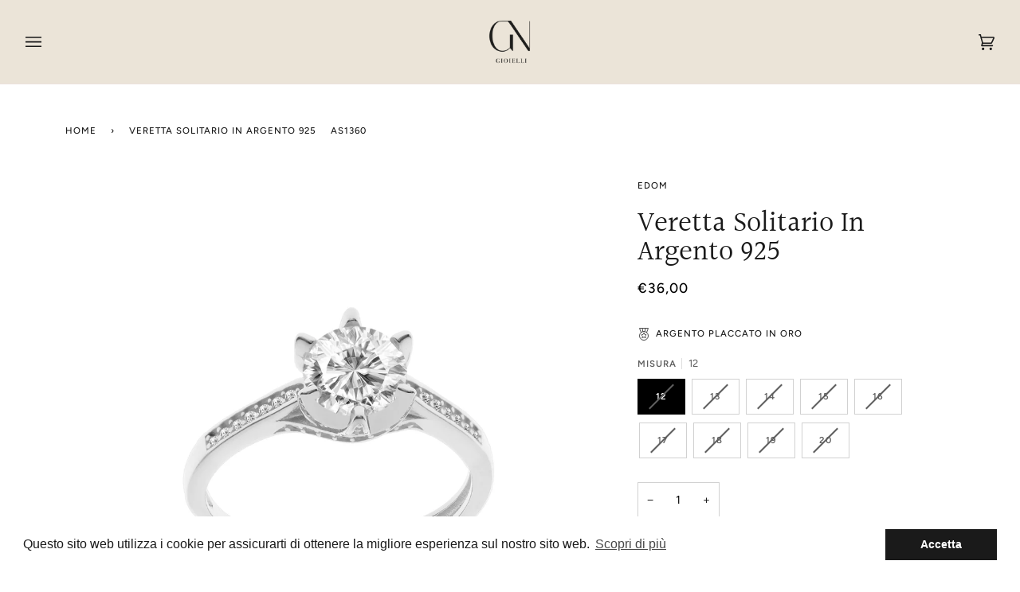

--- FILE ---
content_type: text/html; charset=utf-8
request_url: https://gngioielli.com/products/anello-edom-as1360
body_size: 59278
content:
<!doctype html>




<html class="no-js" lang="it" ><head>
<!-- Begin eTrusted bootstrap tag -->
<script src="https://integrations.etrusted.com/applications/widget.js/v2" async defer></script>
<!-- End eTrusted bootstrap tag -->
  
  <!-- Meta Pixel Code -->
<script>
!function(f,b,e,v,n,t,s)
{if(f.fbq)return;n=f.fbq=function(){n.callMethod?
n.callMethod.apply(n,arguments):n.queue.push(arguments)};
if(!f._fbq)f._fbq=n;n.push=n;n.loaded=!0;n.version='2.0';
n.queue=[];t=b.createElement(e);t.async=!0;
t.src=v;s=b.getElementsByTagName(e)[0];
s.parentNode.insertBefore(t,s)}(window, document,'script',
'https://connect.facebook.net/en_US/fbevents.js');
fbq('init', '1331809237355398');
fbq('track', 'PageView');
</script>
<noscript><img height="1" width="1" style="display:none"
src="https://www.facebook.com/tr?id=1331809237355398&ev=PageView&noscript=1"
/></noscript>
<!-- End Meta Pixel Code -->

  <!-- Google tag (gtag.js) -->
<script async src="https://www.googletagmanager.com/gtag/js?id=G-YPZZT6X6J2"></script>
<script>
  window.dataLayer = window.dataLayer || [];
  function gtag(){dataLayer.push(arguments);}
  gtag('js', new Date());

  gtag('config', 'G-YPZZT6X6J2');
</script>

  <!-- Google Tag Manager -->
<script>(function(w,d,s,l,i){w[l]=w[l]||[];w[l].push({'gtm.start':
new Date().getTime(),event:'gtm.js'});var f=d.getElementsByTagName(s)[0],
j=d.createElement(s),dl=l!='dataLayer'?'&l='+l:'';j.async=true;j.src=
'https://www.googletagmanager.com/gtm.js?id='+i+dl;f.parentNode.insertBefore(j,f);
})(window,document,'script','dataLayer','GTM-PPLR9CK');</script>
<!-- End Google Tag Manager -->
  
  <meta charset="utf-8">
  <meta http-equiv="X-UA-Compatible" content="IE=edge,chrome=1">
  <meta name="viewport" content="width=device-width,initial-scale=1,viewport-fit=cover">
  <meta name="theme-color" content="#ebe4d8"><link rel="canonical" href="https://gngioielli.com/products/anello-edom-as1360"><!-- ======================= Pipeline Theme V6.2.2 ========================= -->

  <link rel="preconnect" href="https://cdn.shopify.com" crossorigin>
  <link rel="preconnect" href="https://fonts.shopify.com" crossorigin>
  <link rel="preconnect" href="https://monorail-edge.shopifysvc.com" crossorigin>


  <link rel="preload" href="//gngioielli.com/cdn/shop/t/3/assets/lazysizes.js?v=111431644619468174291662549026" as="script">
  <link rel="preload" href="//gngioielli.com/cdn/shop/t/3/assets/vendor.js?v=174357195950707206411662549026" as="script">
  <link rel="preload" href="//gngioielli.com/cdn/shop/t/3/assets/theme.js?v=14847268042615121811662549026" as="script">
  <link rel="preload" href="//gngioielli.com/cdn/shop/t/3/assets/theme.css?v=63792611203725027491680602770" as="style">

  
<link rel="preload" as="image" 
      href="//gngioielli.com/cdn/shop/products/AS1360_small.jpg?v=1677881501" 
      srcset="//gngioielli.com/cdn/shop/products/AS1360_550x.jpg?v=1677881501 550w,//gngioielli.com/cdn/shop/products/AS1360_1100x.jpg?v=1677881501 1100w,//gngioielli.com/cdn/shop/products/AS1360_1680x.jpg?v=1677881501 1680w,//gngioielli.com/cdn/shop/products/AS1360.jpg?v=1677881501 1800w"
      sizes="(min-width: 768px), 50vw, 
             100vw">
  
<link rel="shortcut icon" href="//gngioielli.com/cdn/shop/files/Bollino-GN-high_32x32.png?v=1665469337" type="image/png"><!-- Title and description ================================================ -->
  
  <title>
    

    Veretta Solitario In Argento 925
&ndash; GN GIOIELLI

  </title><meta name="description" content="Anello con solitario in argento 925/1000">
  <!-- /snippets/social-meta-tags.liquid --><meta property="og:site_name" content="GN GIOIELLI">
<meta property="og:url" content="https://gngioielli.com/products/anello-edom-as1360">
<meta property="og:title" content="Veretta Solitario In Argento 925">
<meta property="og:type" content="product">
<meta property="og:description" content="Anello con solitario in argento 925/1000"><meta property="og:price:amount" content="36,00">
  <meta property="og:price:currency" content="EUR">
      <meta property="og:image" content="http://gngioielli.com/cdn/shop/products/AS1360.jpg?v=1677881501">
      <meta property="og:image:secure_url" content="https://gngioielli.com/cdn/shop/products/AS1360.jpg?v=1677881501">
      <meta property="og:image:height" content="1800">
      <meta property="og:image:width" content="1800">
      <meta property="og:image" content="http://gngioielli.com/cdn/shop/files/Pochette_EDOM-GN_33c41fe4-d660-4d8c-a73d-a33d9385c62b.png?v=1684146997">
      <meta property="og:image:secure_url" content="https://gngioielli.com/cdn/shop/files/Pochette_EDOM-GN_33c41fe4-d660-4d8c-a73d-a33d9385c62b.png?v=1684146997">
      <meta property="og:image:height" content="1000">
      <meta property="og:image:width" content="1000">
<meta property="twitter:image" content="http://gngioielli.com/cdn/shop/products/AS1360_1200x1200.jpg?v=1677881501">

<meta name="twitter:site" content="@">
<meta name="twitter:card" content="summary_large_image">
<meta name="twitter:title" content="Veretta Solitario In Argento 925">
<meta name="twitter:description" content="Anello con solitario in argento 925/1000">
<!-- CSS ================================================================== -->
  
  <link href="//gngioielli.com/cdn/shop/t/3/assets/font-settings.css?v=97696618502030633121759333127" rel="stylesheet" type="text/css" media="all" />

  
<style data-shopify>

:root {
/* ================ Spinner ================ */
--SPINNER: url(//gngioielli.com/cdn/shop/t/3/assets/spinner.gif?v=74017169589876499871662549026);

/* ================ Product video ================ */

--COLOR-VIDEO-BG: #f2f2f2;


/* ================ Color Variables ================ */

/* === Backgrounds ===*/
--COLOR-BG: #ffffff;
--COLOR-BG-ACCENT: #ebe4d8;

/* === Text colors ===*/
--COLOR-TEXT-DARK: #000000;
--COLOR-TEXT: #1a1a1a;
--COLOR-TEXT-LIGHT: #5f5f5f;

/* === Bright color ===*/
--COLOR-PRIMARY: #1a1a1a;
--COLOR-PRIMARY-HOVER: #000000;
--COLOR-PRIMARY-FADE: rgba(26, 26, 26, 0.05);
--COLOR-PRIMARY-FADE-HOVER: rgba(26, 26, 26, 0.1);--COLOR-PRIMARY-OPPOSITE: #ffffff;

/* === Secondary/link Color ===*/
--COLOR-SECONDARY: #ebe4d8;
--COLOR-SECONDARY-HOVER: #dac39c;
--COLOR-SECONDARY-FADE: rgba(235, 228, 216, 0.05);
--COLOR-SECONDARY-FADE-HOVER: rgba(235, 228, 216, 0.1);--COLOR-SECONDARY-OPPOSITE: #000000;

/* === Shades of grey ===*/
--COLOR-A5:  rgba(26, 26, 26, 0.05);
--COLOR-A10: rgba(26, 26, 26, 0.1);
--COLOR-A20: rgba(26, 26, 26, 0.2);
--COLOR-A35: rgba(26, 26, 26, 0.35);
--COLOR-A50: rgba(26, 26, 26, 0.5);
--COLOR-A80: rgba(26, 26, 26, 0.8);
--COLOR-A90: rgba(26, 26, 26, 0.9);
--COLOR-A95: rgba(26, 26, 26, 0.95);


/* ================ Inverted Color Variables ================ */

--INVERSE-BG: #1a1a1a;
--INVERSE-BG-ACCENT: #ebe4d8;

/* === Text colors ===*/
--INVERSE-TEXT-DARK: #ffffff;
--INVERSE-TEXT: #ebe4d8;
--INVERSE-TEXT-LIGHT: #aca79f;

/* === Bright color ===*/
--INVERSE-PRIMARY: #ebe4d8;
--INVERSE-PRIMARY-HOVER: #dac39c;
--INVERSE-PRIMARY-FADE: rgba(235, 228, 216, 0.05);
--INVERSE-PRIMARY-FADE-HOVER: rgba(235, 228, 216, 0.1);--INVERSE-PRIMARY-OPPOSITE: #000000;


/* === Second Color ===*/
--INVERSE-SECONDARY: #dff3fd;
--INVERSE-SECONDARY-HOVER: #91dbff;
--INVERSE-SECONDARY-FADE: rgba(223, 243, 253, 0.05);
--INVERSE-SECONDARY-FADE-HOVER: rgba(223, 243, 253, 0.1);--INVERSE-SECONDARY-OPPOSITE: #000000;


/* === Shades of grey ===*/
--INVERSE-A5:  rgba(235, 228, 216, 0.05);
--INVERSE-A10: rgba(235, 228, 216, 0.1);
--INVERSE-A20: rgba(235, 228, 216, 0.2);
--INVERSE-A35: rgba(235, 228, 216, 0.3);
--INVERSE-A80: rgba(235, 228, 216, 0.8);
--INVERSE-A90: rgba(235, 228, 216, 0.9);
--INVERSE-A95: rgba(235, 228, 216, 0.95);


/* === Account Bar ===*/
--COLOR-ANNOUNCEMENT-BG: #766456;
--COLOR-ANNOUNCEMENT-TEXT: #fffcf9;

/* === Nav and dropdown link background ===*/
--COLOR-NAV: #ebe4d8;
--COLOR-NAV-TEXT: #1a1a1a;
--COLOR-NAV-BORDER: #ebe1dc;
--COLOR-NAV-A10: rgba(26, 26, 26, 0.1);
--COLOR-NAV-A50: rgba(26, 26, 26, 0.5);
--COLOR-HIGHLIGHT-LINK: #d2815f;

/* === Site Footer ===*/
--COLOR-FOOTER-BG: #ebe4d8;
--COLOR-FOOTER-TEXT: #1a1a1a;
--COLOR-FOOTER-A5: rgba(26, 26, 26, 0.05);
--COLOR-FOOTER-A15: rgba(26, 26, 26, 0.15);
--COLOR-FOOTER-A90: rgba(26, 26, 26, 0.9);

/* === Products ===*/
--PRODUCT-GRID-ASPECT-RATIO: 90.0%;

/* === Product badges ===*/
--COLOR-BADGE: #ffffff;
--COLOR-BADGE-TEXT: #656565;

/* === disabled form colors ===*/
--COLOR-DISABLED-BG: #e8e8e8;
--COLOR-DISABLED-TEXT: #afafaf;

--INVERSE-DISABLED-BG: #2f2e2d;
--INVERSE-DISABLED-TEXT: #63615d;

/* === Button Radius === */
--BUTTON-RADIUS: 7px;


/* ================ Typography ================ */

--FONT-STACK-BODY: Figtree, sans-serif;
--FONT-STYLE-BODY: normal;
--FONT-WEIGHT-BODY: 400;
--FONT-WEIGHT-BODY-BOLD: 500;
--FONT-ADJUST-BODY: 1.0;

--FONT-STACK-HEADING: Halant, serif;
--FONT-STYLE-HEADING: normal;
--FONT-WEIGHT-HEADING: 400;
--FONT-WEIGHT-HEADING-BOLD: 500;
--FONT-ADJUST-HEADING: 1.15;

  --FONT-HEADING-SPACE: initial;
  --FONT-HEADING-CAPS: initial;


--FONT-STACK-ACCENT: Figtree, serif;
--FONT-STYLE-ACCENT: normal;
--FONT-WEIGHT-ACCENT: 500;
--FONT-WEIGHT-ACCENT-BOLD: 600;
--FONT-ADJUST-ACCENT: 0.95;

--ICO-SELECT: url('//gngioielli.com/cdn/shop/t/3/assets/ico-select.svg?v=111264635508874814051664987774');

--URL-ZOOM: url('//gngioielli.com/cdn/shop/t/3/assets/cursor-zoom.svg?v=150418807537328995661664617645');
--URL-ZOOM-2X: url('//gngioielli.com/cdn/shop/t/3/assets/cursor-zoom-2x.svg?v=149566166925177076041664617645');

/* ================ Photo correction ================ */
--PHOTO-CORRECTION: 100%;



}

</style>

  <link href="//gngioielli.com/cdn/shop/t/3/assets/theme.css?v=63792611203725027491680602770" rel="stylesheet" type="text/css" media="all" />

  <script>
    document.documentElement.className = document.documentElement.className.replace('no-js', 'js');
    let root = '/';
    if (root[root.length - 1] !== '/') {
      root = `${root}/`;
    }
    var theme = {
      routes: {
        root_url: root,
        cart: '/cart',
        cart_add_url: '/cart/add',
        product_recommendations_url: '/recommendations/products',
        account_addresses_url: '/account/addresses'
      },
      assets: {
        photoswipe: '//gngioielli.com/cdn/shop/t/3/assets/photoswipe.js?v=127104016560770043431662549026',
        smoothscroll: '//gngioielli.com/cdn/shop/t/3/assets/smoothscroll.js?v=37906625415260927261662549026',
        swatches: '//gngioielli.com/cdn/shop/t/3/assets/swatches.json?v=108064614341237913191662549026',
        noImage: '//gngioielli.com/cdn/shopifycloud/storefront/assets/no-image-2048-a2addb12.gif',
        base: '//gngioielli.com/cdn/shop/t/3/assets/'
      },
      strings: {
        swatchesKey: "Colore",     
        addToCart: "Aggiungi al carrello",
        estimateShipping: "Stima spedizione",
        noShippingAvailable: "Non effettuiamo spedizioni a questo luogo.",
        free: "Gratis",
        from: "Da",
        preOrder: "Preordina",
        soldOut: "Esaurito",
        sale: "In offerta",
        subscription: "Abbonamento",
        unavailable: "Non disponibile",
        unitPrice: "Prezzo unitario",
        unitPriceSeparator: "per",        
        stockout: "Tutti i pezzi disponibili sono nel carrello",
        products: "Prodotti",
        pages: "Pagine",
        collections: "Collezioni",
        resultsFor: "Risultati per",
        noResultsFor: "Nessun risultato per",
        articles: "Articoli"
      },
      settings: {
        badge_sale_type: "dollar",
        search_products: true,
        search_collections: true,
        search_pages: true,
        search_articles: true,
        animate_hover: true,
        animate_scroll: true
      },
      info: {
        name: 'pipeline'
      },
      moneyFormat: "€{{amount_with_comma_separator}}",
      version: '6.2.2'
    }
    let windowInnerHeight = window.innerHeight;
    document.documentElement.style.setProperty('--full-screen', `${windowInnerHeight}px`);
    document.documentElement.style.setProperty('--three-quarters', `${windowInnerHeight * 0.75}px`);
    document.documentElement.style.setProperty('--two-thirds', `${windowInnerHeight * 0.66}px`);
    document.documentElement.style.setProperty('--one-half', `${windowInnerHeight * 0.5}px`);
    document.documentElement.style.setProperty('--one-third', `${windowInnerHeight * 0.33}px`);
    document.documentElement.style.setProperty('--one-fifth', `${windowInnerHeight * 0.2}px`);

    window.lazySizesConfig = window.lazySizesConfig || {};
    window.lazySizesConfig.loadHidden = false;
  </script><!-- Theme Javascript ============================================================== -->
  <script src="//gngioielli.com/cdn/shop/t/3/assets/lazysizes.js?v=111431644619468174291662549026" async="async"></script>
  <script src="//gngioielli.com/cdn/shop/t/3/assets/vendor.js?v=174357195950707206411662549026" defer="defer"></script>
  <script src="//gngioielli.com/cdn/shop/t/3/assets/theme.js?v=14847268042615121811662549026" defer="defer"></script>

  <script>
    (function () {
      function onPageShowEvents() {
        if ('requestIdleCallback' in window) {
          requestIdleCallback(initCartEvent)
        } else {
          initCartEvent()
        }
        function initCartEvent(){
          document.documentElement.dispatchEvent(new CustomEvent('theme:cart:init', {
            bubbles: true
          }));
        }
      };
      window.onpageshow = onPageShowEvents;
    })();
  </script>

  <script type="text/javascript">
    if (window.MSInputMethodContext && document.documentMode) {
      var scripts = document.getElementsByTagName('script')[0];
      var polyfill = document.createElement("script");
      polyfill.defer = true;
      polyfill.src = "//gngioielli.com/cdn/shop/t/3/assets/ie11.js?v=144489047535103983231662549026";

      scripts.parentNode.insertBefore(polyfill, scripts);
    }
  </script>

  <!-- Shopify app scripts =========================================================== -->
  <style>.spf-filter-loading #gf-products > *:not(.spf-product--skeleton), .spf-filter-loading [data-globo-filter-items] > *:not(.spf-product--skeleton){visibility: hidden; opacity: 0}</style>
<link rel="preconnect" href="https://filter-eu.globosoftware.net" />
<script>
  document.getElementsByTagName('html')[0].classList.add('spf-filter-loading');
  window.addEventListener("globoFilterRenderCompleted",function(e){document.getElementsByTagName('html')[0].classList.remove('spf-filter-loading')})
  window.sortByRelevance = false;
  window.moneyFormat = "€{{amount_with_comma_separator}}";
  window.GloboMoneyFormat = "€{{amount_with_comma_separator}}";
  window.GloboMoneyWithCurrencyFormat = "€{{amount_with_comma_separator}} EUR";
  window.filterPriceRate = 1;
  window.filterPriceAdjustment = 1;

  window.shopCurrency = "EUR";
  window.currentCurrency = "EUR";

  window.isMultiCurrency = false;
  window.globoFilterAssetsUrl = '//gngioielli.com/cdn/shop/t/3/assets/';
  window.assetsUrl = '//gngioielli.com/cdn/shop/t/3/assets/';
  window.filesUrl = '//gngioielli.com/cdn/shop/files/';
  var page_id = 0;
  var globo_filters_json = {"default":0}
  var GloboFilterConfig = {
    api: {
      filterUrl: "https://filter-eu.globosoftware.net/filter",
      searchUrl: "https://filter-eu.globosoftware.net/search",
      url: "https://filter-eu.globosoftware.net",
    },
    shop: {
      name: "GN GIOIELLI",
      url: "https://gngioielli.com",
      domain: "gngioielli.myshopify.com",
      is_multicurrency: false,
      currency: "EUR",
      cur_currency: "EUR",
      cur_locale: "it",
      locale: "it",
      root_url: "",
      country_code: "IT",
      product_image: {width: 360, height: 504},
      no_image_url: "https://cdn.shopify.com/s/images/themes/product-1.png",
      themeStoreId: 739,
      swatches:  null,
      newUrlStruct: true,
      translation: {"default":{"search":{"suggestions":"Suggestions","collections":"Collections","pages":"Pages","product":"Product","products":"Products","view_all":"Search for","view_all_products":"View all products","not_found":"Sorry, nothing found for","product_not_found":"No products were found","no_result_keywords_suggestions_title":"Popular searches","no_result_products_suggestions_title":"However, You may like","zero_character_keywords_suggestions_title":"Suggestions","zero_character_popular_searches_title":"Popular searches","zero_character_products_suggestions_title":"Trending products"},"form":{"heading":"Search products","select":"-- Select --","search":"Search","submit":"Search","clear":"Clear"},"filter":{"filter_by":"Filter By","clear_all":"Clear All","view":"View","clear":"Clear","in_stock":"In Stock","out_of_stock":"Out of Stock","ready_to_ship":"Ready to ship","search":"Search options","choose_values":"Choose values"},"sort":{"sort_by":"Sort By","manually":"Featured","availability_in_stock_first":"Availability","relevance":"Relevance","best_selling":"Best Selling","alphabetically_a_z":"Alphabetically, A-Z","alphabetically_z_a":"Alphabetically, Z-A","price_low_to_high":"Price, low to high","price_high_to_low":"Price, high to low","date_new_to_old":"Date, new to old","date_old_to_new":"Date, old to new","sale_off":"% Sale off"},"product":{"add_to_cart":"Add to cart","unavailable":"Unavailable","sold_out":"Sold out","sale":"Sale","load_more":"Load more","limit":"Show","search":"Search products","no_results":"Sorry, there are no products in this collection"}}},
      redirects: null,
      images: ["DiventaDistributore02.png","DiventaRivenditore.png","FullSizeRender.jpg"],
      settings: {"color_announcement_bg":"#766456","color_announcement_text":"#fffcf9","color_header_bg":"#ebe4d8","color_header_text":"#1a1a1a","color_nav_border":"#ebe1dc","color_highlight_link":"#d2815f","color_body_bg":"#ffffff","color_body_text":"#1a1a1a","color_primary":"#1a1a1a","color_secondary":"#ebe4d8","color_bg_light":"#ebe4d8","color_bg_inverse":"#1a1a1a","color_text_inverse":"#ebe4d8","color_primary_inverse":"#ebe4d8","color_secondary_inverse":"#dff3fd","color_bg_accent_inverse":"#ebe4d8","default_background":"","color_footer_bg":"#ebe4d8","color_footer_text":"#1a1a1a","high_contrast":false,"type_heading_font":{"error":"json not allowed for this object"},"type_heading_size":115,"font_title_capitalize":false,"type_accent_font":{"error":"json not allowed for this object"},"type_accent_size":95,"type_base_font":{"error":"json not allowed for this object"},"type_body_size":100,"button_radius":7,"animations_scroll_enable":true,"animations_hover_enable":true,"parallax_enable":false,"search_products":true,"search_pages":true,"search_articles":true,"search_collections":true,"collection_text_alignment":"text-center","product_grid_style":"under","image_hover_enable":true,"product_grid_image":"scale","product_grid_aspect_ratio":0.9,"product_background_grey":false,"swatches_enable":false,"swatches_collection_enable":true,"show_siblings":true,"show_cutline":true,"badge_sale":true,"badge_sale_discount":false,"badge_sale_type":"dollar","badge_sellout":true,"badge_custom":true,"color_badge":"#ffffff","color_badge_text":"#656565","product_grid_show_rating":true,"product_grid_show_rating_count":false,"cart_style":"drawer","cart_shipping_enable":false,"cart_show_quantity":true,"cart_vendor_enable":true,"cart_notes_enable":false,"cart_continue_browsing":"\/collections\/all","show_free_shipping_message":true,"message":"Ti restano da spendere ||amount|| per la spedizione gratuita","free_shipping_limit":"50","cart_custom_message_enable":false,"cart_custom_message_text":"\u003cp\u003eUse code \u003cstrong\u003eTENOFF\u003c\/strong\u003e at checkout for 10% off\u003c\/p\u003e","cart_color_bg":"palette--light bg--neutral","cart_show_additional_buttons":true,"social_twitter_link":"","social_facebook_link":"https:\/\/www.facebook.com\/profile.php?id=100085425566769","social_instagram_link":"https:\/\/instagram.com\/gngioielli","social_tiktok_link":"https:\/\/www.tiktok.com\/@gngioielli","social_pinterest_link":"","social_youtube_link":"","social_vimeo_link":"","social_tumblr_link":"","social_linkedin_link":"","social_medium_link":"","social_snapchat_link":"","custom_social_link_1":"","custom_social_link_2":"","custom_social_link_3":"","share_enable_facebook":true,"share_enable_pinterest":false,"share_enable_twitter":false,"favicon":"\/\/gngioielli.com\/cdn\/shop\/files\/Bollino-GN-high.png?v=1665469337","checkout_header_image":"\/\/gngioielli.com\/cdn\/shop\/files\/DiventaRivenditore.png?v=1665163628","checkout_logo_image":"\/\/gngioielli.com\/cdn\/shop\/files\/GN_trasp_bianco.png?v=1665353925","checkout_logo_position":"center","checkout_logo_size":"large","checkout_body_background_color":"#fff","checkout_input_background_color_mode":"transparent","checkout_sidebar_background_color":"#ffffff","checkout_heading_font":"-apple-system, BlinkMacSystemFont, 'Segoe UI', Roboto, Helvetica, Arial, sans-serif, 'Apple Color Emoji', 'Segoe UI Emoji', 'Segoe UI Symbol'","checkout_body_font":"-apple-system, BlinkMacSystemFont, 'Segoe UI', Roboto, Helvetica, Arial, sans-serif, 'Apple Color Emoji', 'Segoe UI Emoji', 'Segoe UI Symbol'","checkout_accent_color":"#1a1a1a","checkout_button_color":"#1a1a1a","checkout_error_color":"#e22120","product_background_color":"#fcfcfc","customer_layout":"customer_area"},
      separate_options: null,
      home_filter: false,
      page: "product",
      layout: "theme"
    },
    taxes: null,
    special_countries: null,
    adjustments: null,

    year_make_model: {
      id: null
    },
    filter: {
      id: globo_filters_json[page_id] || globo_filters_json['default'] || 0,
      layout: 1,
      showCount: true,
      isLoadMore: 0,
      filter_on_search_page: true
    },
    search:{
      enable: true,
      zero_character_suggestion: false,
      layout: 1,
    },
    collection: {
      id:0,
      handle:'',
      sort: 'best-selling',
      tags: null,
      vendor: null,
      type: null,
      term: null,
      limit: 12,
      products_count: 0,
      excludeTags: null
    },
    customer: false,
    selector: {
      sortBy: '.collection-sorting',
      pagination: '.pagination:first, .paginate:first, .pagination-custom:first, #pagination:first, #gf_pagination_wrap',
      products: '.grid.grid-collage'
    }
  };

</script>
<script defer src="//gngioielli.com/cdn/shop/t/3/assets/v5.globo.filter.lib.js?v=104511332715576105491670929415"></script>

<link rel="preload stylesheet" href="//gngioielli.com/cdn/shop/t/3/assets/v5.globo.search.css?v=36178431668889589591670929408" as="style">




  <script>
    window.addEventListener('globoFilterRenderSearchCompleted', function () {
        if (document.querySelector('#search-popdown.is-visible') !== null) {
          document.querySelector('#search-popdown.is-visible').classList.remove('is-visible');
        }
        setTimeout(function(){
        	document.querySelector('.gl-d-searchbox-input').focus();
        }, 600);
    });
  </script>

<script>window.performance && window.performance.mark && window.performance.mark('shopify.content_for_header.start');</script><meta name="facebook-domain-verification" content="jn8flwi5x26g0zn995mwl97j9z0p51">
<meta name="google-site-verification" content="kOquuux1O1C3ZLWTzngWk1r03UEbMGLqs-CYCsJt9KM">
<meta id="shopify-digital-wallet" name="shopify-digital-wallet" content="/61983064259/digital_wallets/dialog">
<meta name="shopify-checkout-api-token" content="b5ae11746812ace722f6fc36ec2cc605">
<meta id="in-context-paypal-metadata" data-shop-id="61983064259" data-venmo-supported="false" data-environment="production" data-locale="it_IT" data-paypal-v4="true" data-currency="EUR">
<link rel="alternate" hreflang="x-default" href="https://gngioielli.com/products/anello-edom-as1360">
<link rel="alternate" hreflang="it" href="https://gngioielli.com/products/anello-edom-as1360">
<link rel="alternate" hreflang="en" href="https://gngioielli.com/en/products/anello-edom-as1360">
<link rel="alternate" type="application/json+oembed" href="https://gngioielli.com/products/anello-edom-as1360.oembed">
<script async="async" src="/checkouts/internal/preloads.js?locale=it-IT"></script>
<link rel="preconnect" href="https://shop.app" crossorigin="anonymous">
<script async="async" src="https://shop.app/checkouts/internal/preloads.js?locale=it-IT&shop_id=61983064259" crossorigin="anonymous"></script>
<script id="apple-pay-shop-capabilities" type="application/json">{"shopId":61983064259,"countryCode":"IT","currencyCode":"EUR","merchantCapabilities":["supports3DS"],"merchantId":"gid:\/\/shopify\/Shop\/61983064259","merchantName":"GN GIOIELLI","requiredBillingContactFields":["postalAddress","email","phone"],"requiredShippingContactFields":["postalAddress","email","phone"],"shippingType":"shipping","supportedNetworks":["visa","maestro","masterCard","amex"],"total":{"type":"pending","label":"GN GIOIELLI","amount":"1.00"},"shopifyPaymentsEnabled":true,"supportsSubscriptions":true}</script>
<script id="shopify-features" type="application/json">{"accessToken":"b5ae11746812ace722f6fc36ec2cc605","betas":["rich-media-storefront-analytics"],"domain":"gngioielli.com","predictiveSearch":true,"shopId":61983064259,"locale":"it"}</script>
<script>var Shopify = Shopify || {};
Shopify.shop = "gngioielli.myshopify.com";
Shopify.locale = "it";
Shopify.currency = {"active":"EUR","rate":"1.0"};
Shopify.country = "IT";
Shopify.theme = {"name":"Pipeline","id":130655551683,"schema_name":"Pipeline","schema_version":"6.2.2","theme_store_id":739,"role":"main"};
Shopify.theme.handle = "null";
Shopify.theme.style = {"id":null,"handle":null};
Shopify.cdnHost = "gngioielli.com/cdn";
Shopify.routes = Shopify.routes || {};
Shopify.routes.root = "/";</script>
<script type="module">!function(o){(o.Shopify=o.Shopify||{}).modules=!0}(window);</script>
<script>!function(o){function n(){var o=[];function n(){o.push(Array.prototype.slice.apply(arguments))}return n.q=o,n}var t=o.Shopify=o.Shopify||{};t.loadFeatures=n(),t.autoloadFeatures=n()}(window);</script>
<script>
  window.ShopifyPay = window.ShopifyPay || {};
  window.ShopifyPay.apiHost = "shop.app\/pay";
  window.ShopifyPay.redirectState = null;
</script>
<script id="shop-js-analytics" type="application/json">{"pageType":"product"}</script>
<script defer="defer" async type="module" src="//gngioielli.com/cdn/shopifycloud/shop-js/modules/v2/client.init-shop-cart-sync_dvfQaB1V.it.esm.js"></script>
<script defer="defer" async type="module" src="//gngioielli.com/cdn/shopifycloud/shop-js/modules/v2/chunk.common_BW-OJwDu.esm.js"></script>
<script defer="defer" async type="module" src="//gngioielli.com/cdn/shopifycloud/shop-js/modules/v2/chunk.modal_CX4jaIRf.esm.js"></script>
<script type="module">
  await import("//gngioielli.com/cdn/shopifycloud/shop-js/modules/v2/client.init-shop-cart-sync_dvfQaB1V.it.esm.js");
await import("//gngioielli.com/cdn/shopifycloud/shop-js/modules/v2/chunk.common_BW-OJwDu.esm.js");
await import("//gngioielli.com/cdn/shopifycloud/shop-js/modules/v2/chunk.modal_CX4jaIRf.esm.js");

  window.Shopify.SignInWithShop?.initShopCartSync?.({"fedCMEnabled":true,"windoidEnabled":true});

</script>
<script>
  window.Shopify = window.Shopify || {};
  if (!window.Shopify.featureAssets) window.Shopify.featureAssets = {};
  window.Shopify.featureAssets['shop-js'] = {"shop-cart-sync":["modules/v2/client.shop-cart-sync_CGEUFKvL.it.esm.js","modules/v2/chunk.common_BW-OJwDu.esm.js","modules/v2/chunk.modal_CX4jaIRf.esm.js"],"init-fed-cm":["modules/v2/client.init-fed-cm_Q280f13X.it.esm.js","modules/v2/chunk.common_BW-OJwDu.esm.js","modules/v2/chunk.modal_CX4jaIRf.esm.js"],"shop-cash-offers":["modules/v2/client.shop-cash-offers_DoRGZwcj.it.esm.js","modules/v2/chunk.common_BW-OJwDu.esm.js","modules/v2/chunk.modal_CX4jaIRf.esm.js"],"shop-login-button":["modules/v2/client.shop-login-button_DMM6ww0E.it.esm.js","modules/v2/chunk.common_BW-OJwDu.esm.js","modules/v2/chunk.modal_CX4jaIRf.esm.js"],"pay-button":["modules/v2/client.pay-button_B6q2F277.it.esm.js","modules/v2/chunk.common_BW-OJwDu.esm.js","modules/v2/chunk.modal_CX4jaIRf.esm.js"],"shop-button":["modules/v2/client.shop-button_COUnjhWS.it.esm.js","modules/v2/chunk.common_BW-OJwDu.esm.js","modules/v2/chunk.modal_CX4jaIRf.esm.js"],"avatar":["modules/v2/client.avatar_BTnouDA3.it.esm.js"],"init-windoid":["modules/v2/client.init-windoid_CrSLay9H.it.esm.js","modules/v2/chunk.common_BW-OJwDu.esm.js","modules/v2/chunk.modal_CX4jaIRf.esm.js"],"init-shop-for-new-customer-accounts":["modules/v2/client.init-shop-for-new-customer-accounts_BGmSGr-t.it.esm.js","modules/v2/client.shop-login-button_DMM6ww0E.it.esm.js","modules/v2/chunk.common_BW-OJwDu.esm.js","modules/v2/chunk.modal_CX4jaIRf.esm.js"],"init-shop-email-lookup-coordinator":["modules/v2/client.init-shop-email-lookup-coordinator_BMjbsTlQ.it.esm.js","modules/v2/chunk.common_BW-OJwDu.esm.js","modules/v2/chunk.modal_CX4jaIRf.esm.js"],"init-shop-cart-sync":["modules/v2/client.init-shop-cart-sync_dvfQaB1V.it.esm.js","modules/v2/chunk.common_BW-OJwDu.esm.js","modules/v2/chunk.modal_CX4jaIRf.esm.js"],"shop-toast-manager":["modules/v2/client.shop-toast-manager_C1IUOXW7.it.esm.js","modules/v2/chunk.common_BW-OJwDu.esm.js","modules/v2/chunk.modal_CX4jaIRf.esm.js"],"init-customer-accounts":["modules/v2/client.init-customer-accounts_DyWT7tGr.it.esm.js","modules/v2/client.shop-login-button_DMM6ww0E.it.esm.js","modules/v2/chunk.common_BW-OJwDu.esm.js","modules/v2/chunk.modal_CX4jaIRf.esm.js"],"init-customer-accounts-sign-up":["modules/v2/client.init-customer-accounts-sign-up_DR74S9QP.it.esm.js","modules/v2/client.shop-login-button_DMM6ww0E.it.esm.js","modules/v2/chunk.common_BW-OJwDu.esm.js","modules/v2/chunk.modal_CX4jaIRf.esm.js"],"shop-follow-button":["modules/v2/client.shop-follow-button_C7goD_zf.it.esm.js","modules/v2/chunk.common_BW-OJwDu.esm.js","modules/v2/chunk.modal_CX4jaIRf.esm.js"],"checkout-modal":["modules/v2/client.checkout-modal_Cy_s3Hxe.it.esm.js","modules/v2/chunk.common_BW-OJwDu.esm.js","modules/v2/chunk.modal_CX4jaIRf.esm.js"],"shop-login":["modules/v2/client.shop-login_ByWJfYRH.it.esm.js","modules/v2/chunk.common_BW-OJwDu.esm.js","modules/v2/chunk.modal_CX4jaIRf.esm.js"],"lead-capture":["modules/v2/client.lead-capture_B-cWF8Yd.it.esm.js","modules/v2/chunk.common_BW-OJwDu.esm.js","modules/v2/chunk.modal_CX4jaIRf.esm.js"],"payment-terms":["modules/v2/client.payment-terms_B2vYrkY2.it.esm.js","modules/v2/chunk.common_BW-OJwDu.esm.js","modules/v2/chunk.modal_CX4jaIRf.esm.js"]};
</script>
<script>(function() {
  var isLoaded = false;
  function asyncLoad() {
    if (isLoaded) return;
    isLoaded = true;
    var urls = ["https:\/\/cdn.shopify.com\/s\/files\/1\/0619\/8306\/4259\/t\/3\/assets\/pop_61983064259.js?v=1667229478\u0026shop=gngioielli.myshopify.com","https:\/\/cdn.one.store\/javascript\/dist\/1.0\/jcr-widget.js?account_id=shopify:gngioielli.myshopify.com\u0026shop=gngioielli.myshopify.com","https:\/\/cdn.shopify.com\/s\/files\/1\/0619\/8306\/4259\/t\/3\/assets\/booster_eu_cookie_61983064259.js?v=1675335741\u0026shop=gngioielli.myshopify.com","https:\/\/static.klaviyo.com\/onsite\/js\/VgZUfN\/klaviyo.js?company_id=VgZUfN\u0026shop=gngioielli.myshopify.com","https:\/\/cdn.hextom.com\/js\/freeshippingbar.js?shop=gngioielli.myshopify.com"];
    for (var i = 0; i < urls.length; i++) {
      var s = document.createElement('script');
      s.type = 'text/javascript';
      s.async = true;
      s.src = urls[i];
      var x = document.getElementsByTagName('script')[0];
      x.parentNode.insertBefore(s, x);
    }
  };
  if(window.attachEvent) {
    window.attachEvent('onload', asyncLoad);
  } else {
    window.addEventListener('load', asyncLoad, false);
  }
})();</script>
<script id="__st">var __st={"a":61983064259,"offset":3600,"reqid":"ed465c16-dcf9-4936-806c-c1594658e3e6-1769145085","pageurl":"gngioielli.com\/products\/anello-edom-as1360","u":"60e02963e35c","p":"product","rtyp":"product","rid":8192835551543};</script>
<script>window.ShopifyPaypalV4VisibilityTracking = true;</script>
<script id="captcha-bootstrap">!function(){'use strict';const t='contact',e='account',n='new_comment',o=[[t,t],['blogs',n],['comments',n],[t,'customer']],c=[[e,'customer_login'],[e,'guest_login'],[e,'recover_customer_password'],[e,'create_customer']],r=t=>t.map((([t,e])=>`form[action*='/${t}']:not([data-nocaptcha='true']) input[name='form_type'][value='${e}']`)).join(','),a=t=>()=>t?[...document.querySelectorAll(t)].map((t=>t.form)):[];function s(){const t=[...o],e=r(t);return a(e)}const i='password',u='form_key',d=['recaptcha-v3-token','g-recaptcha-response','h-captcha-response',i],f=()=>{try{return window.sessionStorage}catch{return}},m='__shopify_v',_=t=>t.elements[u];function p(t,e,n=!1){try{const o=window.sessionStorage,c=JSON.parse(o.getItem(e)),{data:r}=function(t){const{data:e,action:n}=t;return t[m]||n?{data:e,action:n}:{data:t,action:n}}(c);for(const[e,n]of Object.entries(r))t.elements[e]&&(t.elements[e].value=n);n&&o.removeItem(e)}catch(o){console.error('form repopulation failed',{error:o})}}const l='form_type',E='cptcha';function T(t){t.dataset[E]=!0}const w=window,h=w.document,L='Shopify',v='ce_forms',y='captcha';let A=!1;((t,e)=>{const n=(g='f06e6c50-85a8-45c8-87d0-21a2b65856fe',I='https://cdn.shopify.com/shopifycloud/storefront-forms-hcaptcha/ce_storefront_forms_captcha_hcaptcha.v1.5.2.iife.js',D={infoText:'Protetto da hCaptcha',privacyText:'Privacy',termsText:'Termini'},(t,e,n)=>{const o=w[L][v],c=o.bindForm;if(c)return c(t,g,e,D).then(n);var r;o.q.push([[t,g,e,D],n]),r=I,A||(h.body.append(Object.assign(h.createElement('script'),{id:'captcha-provider',async:!0,src:r})),A=!0)});var g,I,D;w[L]=w[L]||{},w[L][v]=w[L][v]||{},w[L][v].q=[],w[L][y]=w[L][y]||{},w[L][y].protect=function(t,e){n(t,void 0,e),T(t)},Object.freeze(w[L][y]),function(t,e,n,w,h,L){const[v,y,A,g]=function(t,e,n){const i=e?o:[],u=t?c:[],d=[...i,...u],f=r(d),m=r(i),_=r(d.filter((([t,e])=>n.includes(e))));return[a(f),a(m),a(_),s()]}(w,h,L),I=t=>{const e=t.target;return e instanceof HTMLFormElement?e:e&&e.form},D=t=>v().includes(t);t.addEventListener('submit',(t=>{const e=I(t);if(!e)return;const n=D(e)&&!e.dataset.hcaptchaBound&&!e.dataset.recaptchaBound,o=_(e),c=g().includes(e)&&(!o||!o.value);(n||c)&&t.preventDefault(),c&&!n&&(function(t){try{if(!f())return;!function(t){const e=f();if(!e)return;const n=_(t);if(!n)return;const o=n.value;o&&e.removeItem(o)}(t);const e=Array.from(Array(32),(()=>Math.random().toString(36)[2])).join('');!function(t,e){_(t)||t.append(Object.assign(document.createElement('input'),{type:'hidden',name:u})),t.elements[u].value=e}(t,e),function(t,e){const n=f();if(!n)return;const o=[...t.querySelectorAll(`input[type='${i}']`)].map((({name:t})=>t)),c=[...d,...o],r={};for(const[a,s]of new FormData(t).entries())c.includes(a)||(r[a]=s);n.setItem(e,JSON.stringify({[m]:1,action:t.action,data:r}))}(t,e)}catch(e){console.error('failed to persist form',e)}}(e),e.submit())}));const S=(t,e)=>{t&&!t.dataset[E]&&(n(t,e.some((e=>e===t))),T(t))};for(const o of['focusin','change'])t.addEventListener(o,(t=>{const e=I(t);D(e)&&S(e,y())}));const B=e.get('form_key'),M=e.get(l),P=B&&M;t.addEventListener('DOMContentLoaded',(()=>{const t=y();if(P)for(const e of t)e.elements[l].value===M&&p(e,B);[...new Set([...A(),...v().filter((t=>'true'===t.dataset.shopifyCaptcha))])].forEach((e=>S(e,t)))}))}(h,new URLSearchParams(w.location.search),n,t,e,['guest_login'])})(!0,!0)}();</script>
<script integrity="sha256-4kQ18oKyAcykRKYeNunJcIwy7WH5gtpwJnB7kiuLZ1E=" data-source-attribution="shopify.loadfeatures" defer="defer" src="//gngioielli.com/cdn/shopifycloud/storefront/assets/storefront/load_feature-a0a9edcb.js" crossorigin="anonymous"></script>
<script crossorigin="anonymous" defer="defer" src="//gngioielli.com/cdn/shopifycloud/storefront/assets/shopify_pay/storefront-65b4c6d7.js?v=20250812"></script>
<script data-source-attribution="shopify.dynamic_checkout.dynamic.init">var Shopify=Shopify||{};Shopify.PaymentButton=Shopify.PaymentButton||{isStorefrontPortableWallets:!0,init:function(){window.Shopify.PaymentButton.init=function(){};var t=document.createElement("script");t.src="https://gngioielli.com/cdn/shopifycloud/portable-wallets/latest/portable-wallets.it.js",t.type="module",document.head.appendChild(t)}};
</script>
<script data-source-attribution="shopify.dynamic_checkout.buyer_consent">
  function portableWalletsHideBuyerConsent(e){var t=document.getElementById("shopify-buyer-consent"),n=document.getElementById("shopify-subscription-policy-button");t&&n&&(t.classList.add("hidden"),t.setAttribute("aria-hidden","true"),n.removeEventListener("click",e))}function portableWalletsShowBuyerConsent(e){var t=document.getElementById("shopify-buyer-consent"),n=document.getElementById("shopify-subscription-policy-button");t&&n&&(t.classList.remove("hidden"),t.removeAttribute("aria-hidden"),n.addEventListener("click",e))}window.Shopify?.PaymentButton&&(window.Shopify.PaymentButton.hideBuyerConsent=portableWalletsHideBuyerConsent,window.Shopify.PaymentButton.showBuyerConsent=portableWalletsShowBuyerConsent);
</script>
<script data-source-attribution="shopify.dynamic_checkout.cart.bootstrap">document.addEventListener("DOMContentLoaded",(function(){function t(){return document.querySelector("shopify-accelerated-checkout-cart, shopify-accelerated-checkout")}if(t())Shopify.PaymentButton.init();else{new MutationObserver((function(e,n){t()&&(Shopify.PaymentButton.init(),n.disconnect())})).observe(document.body,{childList:!0,subtree:!0})}}));
</script>
<link id="shopify-accelerated-checkout-styles" rel="stylesheet" media="screen" href="https://gngioielli.com/cdn/shopifycloud/portable-wallets/latest/accelerated-checkout-backwards-compat.css" crossorigin="anonymous">
<style id="shopify-accelerated-checkout-cart">
        #shopify-buyer-consent {
  margin-top: 1em;
  display: inline-block;
  width: 100%;
}

#shopify-buyer-consent.hidden {
  display: none;
}

#shopify-subscription-policy-button {
  background: none;
  border: none;
  padding: 0;
  text-decoration: underline;
  font-size: inherit;
  cursor: pointer;
}

#shopify-subscription-policy-button::before {
  box-shadow: none;
}

      </style>

<script>window.performance && window.performance.mark && window.performance.mark('shopify.content_for_header.end');</script>

  



  
<!-- BEGIN app block: shopify://apps/powerful-form-builder/blocks/app-embed/e4bcb1eb-35b2-42e6-bc37-bfe0e1542c9d --><script type="text/javascript" hs-ignore data-cookieconsent="ignore">
  var Globo = Globo || {};
  var globoFormbuilderRecaptchaInit = function(){};
  var globoFormbuilderHcaptchaInit = function(){};
  window.Globo.FormBuilder = window.Globo.FormBuilder || {};
  window.Globo.FormBuilder.shop = {"configuration":{"money_format":"€{{amount_with_comma_separator}}"},"pricing":{"features":{"bulkOrderForm":false,"cartForm":false,"fileUpload":2,"removeCopyright":false}},"settings":{"copyright":"Powered by <a href=\"https://globosoftware.net\" target=\"_blank\">Globo</a> <a href=\"https://apps.shopify.com/form-builder-contact-form\" target=\"_blank\">Form</a>","hideWaterMark":false,"reCaptcha":{"recaptchaType":"v2","siteKey":false,"languageCode":"en"},"scrollTop":false,"additionalColumns":[]},"encryption_form_id":1,"url":"https://form.globosoftware.net/"};

  if(window.Globo.FormBuilder.shop.settings.customCssEnabled && window.Globo.FormBuilder.shop.settings.customCssCode){
    const customStyle = document.createElement('style');
    customStyle.type = 'text/css';
    customStyle.innerHTML = window.Globo.FormBuilder.shop.settings.customCssCode;
    document.head.appendChild(customStyle);
  }

  window.Globo.FormBuilder.forms = [];
    
      
      
      
      window.Globo.FormBuilder.forms[109945] = {"109945":{"elements":[{"id":"group-1","type":"group","label":"Page 1","description":"","elements":[{"id":"text","type":"text","label":"Nome","placeholder":"","description":"","limitCharacters":false,"characters":100,"hideLabel":false,"keepPositionLabel":false,"required":true,"ifHideLabel":false,"inputIcon":"","columnWidth":50},{"id":"text-2","type":"text","label":"Cognome","placeholder":"","description":"","limitCharacters":false,"characters":100,"hideLabel":false,"keepPositionLabel":false,"required":true,"ifHideLabel":false,"inputIcon":"","columnWidth":50},{"id":"country","type":"country","label":"Paese","placeholder":"Seleziona","options":"Afghanistan\nAland Islands\nAlbania\nAlgeria\nAndorra\nAngola\nAnguilla\nAntigua And Barbuda\nArgentina\nArmenia\nAruba\nAustralia\nAustria\nAzerbaijan\nBahamas\nBahrain\nBangladesh\nBarbados\nBelarus\nBelgium\nBelize\nBenin\nBermuda\nBhutan\nBolivia\nBosnia And Herzegovina\nBotswana\nBouvet Island\nBrazil\nBritish Indian Ocean Territory\nVirgin Islands, British\nBrunei\nBulgaria\nBurkina Faso\nBurundi\nCambodia\nRepublic of Cameroon\nCanada\nCape Verde\nCaribbean Netherlands\nCayman Islands\nCentral African Republic\nChad\nChile\nChina\nChristmas Island\nCocos (Keeling) Islands\nColombia\nComoros\nCongo\nCongo, The Democratic Republic Of The\nCook Islands\nCosta Rica\nCroatia\nCuba\nCuraçao\nCyprus\nCzech Republic\nCôte d'Ivoire\nDenmark\nDjibouti\nDominica\nDominican Republic\nEcuador\nEgypt\nEl Salvador\nEquatorial Guinea\nEritrea\nEstonia\nEswatini\nEthiopia\nFalkland Islands (Malvinas)\nFaroe Islands\nFiji\nFinland\nFrance\nFrench Guiana\nFrench Polynesia\nFrench Southern Territories\nGabon\nGambia\nGeorgia\nGermany\nGhana\nGibraltar\nGreece\nGreenland\nGrenada\nGuadeloupe\nGuatemala\nGuernsey\nGuinea\nGuinea Bissau\nGuyana\nHaiti\nHeard Island And Mcdonald Islands\nHonduras\nHong Kong\nHungary\nIceland\nIndia\nIndonesia\nIran, Islamic Republic Of\nIraq\nIreland\nIsle Of Man\nIsrael\nItaly\nJamaica\nJapan\nJersey\nJordan\nKazakhstan\nKenya\nKiribati\nKosovo\nKuwait\nKyrgyzstan\nLao People's Democratic Republic\nLatvia\nLebanon\nLesotho\nLiberia\nLibyan Arab Jamahiriya\nLiechtenstein\nLithuania\nLuxembourg\nMacao\nMadagascar\nMalawi\nMalaysia\nMaldives\nMali\nMalta\nMartinique\nMauritania\nMauritius\nMayotte\nMexico\nMoldova, Republic of\nMonaco\nMongolia\nMontenegro\nMontserrat\nMorocco\nMozambique\nMyanmar\nNamibia\nNauru\nNepal\nNetherlands\nNetherlands Antilles\nNew Caledonia\nNew Zealand\nNicaragua\nNiger\nNigeria\nNiue\nNorfolk Island\nKorea, Democratic People's Republic Of\nNorth Macedonia\nNorway\nOman\nPakistan\nPalestinian Territory, Occupied\nPanama\nPapua New Guinea\nParaguay\nPeru\nPhilippines\nPitcairn\nPoland\nPortugal\nQatar\nReunion\nRomania\nRussia\nRwanda\nSamoa\nSan Marino\nSao Tome And Principe\nSaudi Arabia\nSenegal\nSerbia\nSeychelles\nSierra Leone\nSingapore\nSint Maarten\nSlovakia\nSlovenia\nSolomon Islands\nSomalia\nSouth Africa\nSouth Georgia And The South Sandwich Islands\nSouth Korea\nSouth Sudan\nSpain\nSri Lanka\nSaint Barthélemy\nSaint Helena\nSaint Kitts And Nevis\nSaint Lucia\nSaint Martin\nSaint Pierre And Miquelon\nSt. Vincent\nSudan\nSuriname\nSvalbard And Jan Mayen\nSweden\nSwitzerland\nSyria\nTaiwan\nTajikistan\nTanzania, United Republic Of\nThailand\nTimor Leste\nTogo\nTokelau\nTonga\nTrinidad and Tobago\nTunisia\nTurkey\nTurkmenistan\nTurks and Caicos Islands\nTuvalu\nUnited States Minor Outlying Islands\nUganda\nUkraine\nUnited Arab Emirates\nUnited Kingdom\nUnited States\nUruguay\nUzbekistan\nVanuatu\nHoly See (Vatican City State)\nVenezuela\nVietnam\nWallis And Futuna\nWestern Sahara\nYemen\nZambia\nZimbabwe","description":"","defaultOption":"Italy","hideLabel":false,"keepPositionLabel":false,"required":false,"ifHideLabel":false,"inputIcon":"","columnWidth":50,"select":false},{"id":"text-3","type":"text","label":"Città","placeholder":"","description":"","limitCharacters":false,"characters":100,"hideLabel":false,"keepPositionLabel":false,"required":true,"ifHideLabel":false,"inputIcon":"","columnWidth":50,"select":false},{"id":"email","type":"email","label":"E-mail","placeholder":"","description":"","limitCharacters":false,"characters":100,"hideLabel":false,"keepPositionLabel":false,"required":true,"ifHideLabel":false,"inputIcon":"","columnWidth":50,"select":false},{"id":"phone","type":"phone","label":"Telefono","placeholder":"","description":"","validatePhone":false,"onlyShowFlag":false,"defaultCountryCode":"us","limitCharacters":false,"characters":100,"hideLabel":false,"keepPositionLabel":false,"required":true,"ifHideLabel":false,"inputIcon":"","columnWidth":50,"select":false},{"id":"file2-1","type":"file2","label":"Carica una foto della garanzia ricevuta in gioielleria","button-text":"Scegli il File","placeholder":"","hint":"","allowed-multiple":false,"allowed-extensions":["jpg","jpeg","png","gif","svg"],"description":"","hideLabel":false,"keepPositionLabel":false,"columnWidth":33.33,"required":true},{"id":"checkbox","type":"checkbox","label":"Trattamento dei dati personali","options":"Ho preso visione dell'informativa ed esprimo il mio consenso al trattamento dei dati personali e all'iscrizione alla newsletter di GN GIOIELLI per ricevere sconti, notizie, aggiornamenti","defaultOptions":"","description":"","hideLabel":false,"keepPositionLabel":false,"required":true,"ifHideLabel":false,"inlineOption":100,"columnWidth":100,"select":false}]}],"errorMessage":{"required":"Necessario","invalid":"Non valido","invalidName":"Nome non valido","invalidEmail":"E-mail non valido","invalidURL":"URL non valido","invalidPhone":"Telefono non valido","invalidNumber":"Numero non valido","invalidPassword":"Password non valida","confirmPasswordNotMatch":"La password confermata non corrisponde","customerAlreadyExists":"Il cliente esiste già","fileSizeLimit":"Limite dimensione file","fileNotAllowed":"File non consentito","requiredCaptcha":"Captcha obbligatorio","requiredProducts":"Seleziona il prodotto","limitQuantity":"Il numero di prodotti rimasti in magazzino è stato superato","shopifyInvalidPhone":"telefono - Inserisci un numero di telefono valido per utilizzare questo metodo di consegna","shopifyPhoneHasAlready":"telefono - Il telefono è già stato preso","shopifyInvalidProvice":"indirizzi.provincia - non è valido","otherError":"Qualcosa è andato storto. Per favore riprova"},"appearance":{"layout":"default","width":"20000","style":"classic_rounded","mainColor":"rgba(0,0,0,1)","headingColor":"#000","labelColor":"#000","descriptionColor":"#6c757d","optionColor":"#000","paragraphColor":"rgba(208,2,27,1)","paragraphBackground":"rgba(255,255,255,1)","background":"none","backgroundColor":"#FFF","backgroundImage":"https:\/\/cdn.shopify.com\/s\/files\/1\/0619\/8306\/4259\/files\/GN_pattern02.png?v=1681240287","backgroundImageAlignment":"center","floatingIcon":"\u003csvg aria-hidden=\"true\" focusable=\"false\" data-prefix=\"far\" data-icon=\"envelope\" class=\"svg-inline--fa fa-envelope fa-w-16\" role=\"img\" xmlns=\"http:\/\/www.w3.org\/2000\/svg\" viewBox=\"0 0 512 512\"\u003e\u003cpath fill=\"currentColor\" d=\"M464 64H48C21.49 64 0 85.49 0 112v288c0 26.51 21.49 48 48 48h416c26.51 0 48-21.49 48-48V112c0-26.51-21.49-48-48-48zm0 48v40.805c-22.422 18.259-58.168 46.651-134.587 106.49-16.841 13.247-50.201 45.072-73.413 44.701-23.208.375-56.579-31.459-73.413-44.701C106.18 199.465 70.425 171.067 48 152.805V112h416zM48 400V214.398c22.914 18.251 55.409 43.862 104.938 82.646 21.857 17.205 60.134 55.186 103.062 54.955 42.717.231 80.509-37.199 103.053-54.947 49.528-38.783 82.032-64.401 104.947-82.653V400H48z\"\u003e\u003c\/path\u003e\u003c\/svg\u003e","floatingText":"","displayOnAllPage":false,"position":"bottom right","formType":"normalForm","newTemplate":false},"afterSubmit":{"action":"hideForm","message":"\u003ch3\u003eGrazie per esserti iscritto!  A breve riceverai il codice sconto via mail.\u003c\/h3\u003e\u003cp\u003e\u0026nbsp;\u003c\/p\u003e","redirectUrl":"","enableGa":false,"gaEventCategory":"Form Builder by Globo","gaEventAction":"Submit","gaEventLabel":"Contact us form","enableFpx":false,"fpxTrackerName":""},"accountPage":{"showAccountDetail":false,"registrationPage":false,"editAccountPage":false,"header":"Intestazione","active":false,"title":"Dettagli account","headerDescription":"Compila il modulo per modificare i dati dell'account","afterUpdate":"Messaggio dopo l'aggiornamento","message":"\u003ch5\u003eAccount modificato con successo!\u003c\/h5\u003e","footer":"Piè di pagina","updateText":"Update","footerDescription":""},"footer":{"description":"\u003cp\u003e\u003cbr\u003e\u003c\/p\u003e","previousText":"Previous","nextText":"Next","submitText":"RICEVI IL CODICE SCONTO","resetButton":false,"resetButtonText":"Reset","submitFullWidth":false,"submitAlignment":"center"},"header":{"active":false,"title":"","description":"\u003cp\u003e\u003cbr\u003e\u003c\/p\u003e"},"isStepByStepForm":true,"publish":{"requiredLogin":false,"requiredLoginMessage":"Si prega di \u003ca href='\/account\/login' title='login'\u003eaccedere\u003c\/a\u003e per continuare","publishType":"embedCode","embedCode":"\u003cdiv class=\"globo-formbuilder\" data-id=\"MTA5OTQ1\"\u003e\u003c\/div\u003e","shortCode":"{formbuilder:MTA5OTQ1}","popup":"\u003cbutton class=\"globo-formbuilder-open\" data-id=\"MTA5OTQ1\"\u003eOpen form\u003c\/button\u003e","lightbox":"\u003cdiv class=\"globo-form-publish-modal lightbox hidden\" data-id=\"MTA5OTQ1\"\u003e\u003cdiv class=\"globo-form-modal-content\"\u003e\u003cdiv class=\"globo-formbuilder\" data-id=\"MTA5OTQ1\"\u003e\u003c\/div\u003e\u003c\/div\u003e\u003c\/div\u003e","enableAddShortCode":false,"selectPage":"90291110083","selectPositionOnPage":"top","selectTime":"forever","setCookie":"1","setCookieHours":"1","setCookieWeeks":"1"},"reCaptcha":{"enable":false},"html":"\n\u003cdiv class=\"globo-form default-form globo-form-id-109945\"\u003e\n\u003cstyle\u003e\n.globo-form-id-109945 .globo-form-app{\n    max-width: 20000px;\n    width: -webkit-fill-available;\n    \n    \n}\n\n.globo-form-id-109945 .globo-form-app .globo-heading{\n    color: #000\n}\n\n\n\n.globo-form-id-109945 .globo-form-app .globo-description,\n.globo-form-id-109945 .globo-form-app .header .globo-description{\n    color: #6c757d\n}\n.globo-form-id-109945 .globo-form-app .globo-label,\n.globo-form-id-109945 .globo-form-app .globo-form-control label.globo-label,\n.globo-form-id-109945 .globo-form-app .globo-form-control label.globo-label span.label-content{\n    color: #000;\n    text-align: left !important;\n}\n.globo-form-id-109945 .globo-form-app .globo-label.globo-position-label{\n    height: 20px !important;\n}\n.globo-form-id-109945 .globo-form-app .globo-form-control .help-text.globo-description,\n.globo-form-id-109945 .globo-form-app .globo-form-control span.globo-description{\n    color: #6c757d\n}\n.globo-form-id-109945 .globo-form-app .globo-form-control .checkbox-wrapper .globo-option,\n.globo-form-id-109945 .globo-form-app .globo-form-control .radio-wrapper .globo-option\n{\n    color: #000\n}\n.globo-form-id-109945 .globo-form-app .footer,\n.globo-form-id-109945 .globo-form-app .gfb__footer{\n    text-align:center;\n}\n.globo-form-id-109945 .globo-form-app .footer button,\n.globo-form-id-109945 .globo-form-app .gfb__footer button{\n    border:1px solid rgba(0,0,0,1);\n    \n}\n.globo-form-id-109945 .globo-form-app .footer button.submit,\n.globo-form-id-109945 .globo-form-app .gfb__footer button.submit\n.globo-form-id-109945 .globo-form-app .footer button.checkout,\n.globo-form-id-109945 .globo-form-app .gfb__footer button.checkout,\n.globo-form-id-109945 .globo-form-app .footer button.action.loading .spinner,\n.globo-form-id-109945 .globo-form-app .gfb__footer button.action.loading .spinner{\n    background-color: rgba(0,0,0,1);\n    color : #ffffff;\n}\n.globo-form-id-109945 .globo-form-app .globo-form-control .star-rating\u003efieldset:not(:checked)\u003elabel:before {\n    content: url('data:image\/svg+xml; utf8, \u003csvg aria-hidden=\"true\" focusable=\"false\" data-prefix=\"far\" data-icon=\"star\" class=\"svg-inline--fa fa-star fa-w-18\" role=\"img\" xmlns=\"http:\/\/www.w3.org\/2000\/svg\" viewBox=\"0 0 576 512\"\u003e\u003cpath fill=\"rgba(0,0,0,1)\" d=\"M528.1 171.5L382 150.2 316.7 17.8c-11.7-23.6-45.6-23.9-57.4 0L194 150.2 47.9 171.5c-26.2 3.8-36.7 36.1-17.7 54.6l105.7 103-25 145.5c-4.5 26.3 23.2 46 46.4 33.7L288 439.6l130.7 68.7c23.2 12.2 50.9-7.4 46.4-33.7l-25-145.5 105.7-103c19-18.5 8.5-50.8-17.7-54.6zM388.6 312.3l23.7 138.4L288 385.4l-124.3 65.3 23.7-138.4-100.6-98 139-20.2 62.2-126 62.2 126 139 20.2-100.6 98z\"\u003e\u003c\/path\u003e\u003c\/svg\u003e');\n}\n.globo-form-id-109945 .globo-form-app .globo-form-control .star-rating\u003efieldset\u003einput:checked ~ label:before {\n    content: url('data:image\/svg+xml; utf8, \u003csvg aria-hidden=\"true\" focusable=\"false\" data-prefix=\"fas\" data-icon=\"star\" class=\"svg-inline--fa fa-star fa-w-18\" role=\"img\" xmlns=\"http:\/\/www.w3.org\/2000\/svg\" viewBox=\"0 0 576 512\"\u003e\u003cpath fill=\"rgba(0,0,0,1)\" d=\"M259.3 17.8L194 150.2 47.9 171.5c-26.2 3.8-36.7 36.1-17.7 54.6l105.7 103-25 145.5c-4.5 26.3 23.2 46 46.4 33.7L288 439.6l130.7 68.7c23.2 12.2 50.9-7.4 46.4-33.7l-25-145.5 105.7-103c19-18.5 8.5-50.8-17.7-54.6L382 150.2 316.7 17.8c-11.7-23.6-45.6-23.9-57.4 0z\"\u003e\u003c\/path\u003e\u003c\/svg\u003e');\n}\n.globo-form-id-109945 .globo-form-app .globo-form-control .star-rating\u003efieldset:not(:checked)\u003elabel:hover:before,\n.globo-form-id-109945 .globo-form-app .globo-form-control .star-rating\u003efieldset:not(:checked)\u003elabel:hover ~ label:before{\n    content : url('data:image\/svg+xml; utf8, \u003csvg aria-hidden=\"true\" focusable=\"false\" data-prefix=\"fas\" data-icon=\"star\" class=\"svg-inline--fa fa-star fa-w-18\" role=\"img\" xmlns=\"http:\/\/www.w3.org\/2000\/svg\" viewBox=\"0 0 576 512\"\u003e\u003cpath fill=\"rgba(0,0,0,1)\" d=\"M259.3 17.8L194 150.2 47.9 171.5c-26.2 3.8-36.7 36.1-17.7 54.6l105.7 103-25 145.5c-4.5 26.3 23.2 46 46.4 33.7L288 439.6l130.7 68.7c23.2 12.2 50.9-7.4 46.4-33.7l-25-145.5 105.7-103c19-18.5 8.5-50.8-17.7-54.6L382 150.2 316.7 17.8c-11.7-23.6-45.6-23.9-57.4 0z\"\u003e\u003c\/path\u003e\u003c\/svg\u003e')\n}\n.globo-form-id-109945 .globo-form-app .globo-form-control .radio-wrapper .radio-input:checked ~ .radio-label:after {\n    background: rgba(0,0,0,1);\n    background: radial-gradient(rgba(0,0,0,1) 40%, #fff 45%);\n}\n.globo-form-id-109945 .globo-form-app .globo-form-control .checkbox-wrapper .checkbox-input:checked ~ .checkbox-label:before {\n    border-color: rgba(0,0,0,1);\n    box-shadow: 0 4px 6px rgba(50,50,93,0.11), 0 1px 3px rgba(0,0,0,0.08);\n    background-color: rgba(0,0,0,1);\n}\n.globo-form-id-109945 .globo-form-app .step.-completed .step__number,\n.globo-form-id-109945 .globo-form-app .line.-progress,\n.globo-form-id-109945 .globo-form-app .line.-start{\n    background-color: rgba(0,0,0,1);\n}\n.globo-form-id-109945 .globo-form-app .checkmark__check,\n.globo-form-id-109945 .globo-form-app .checkmark__circle{\n    stroke: rgba(0,0,0,1);\n}\n.globo-form-id-109945 .floating-button{\n    background-color: rgba(0,0,0,1);\n}\n.globo-form-id-109945 .globo-form-app .globo-form-control .checkbox-wrapper .checkbox-input ~ .checkbox-label:before,\n.globo-form-app .globo-form-control .radio-wrapper .radio-input ~ .radio-label:after{\n    border-color : rgba(0,0,0,1);\n}\n.globo-form-id-109945 .flatpickr-day.selected, \n.globo-form-id-109945 .flatpickr-day.startRange, \n.globo-form-id-109945 .flatpickr-day.endRange, \n.globo-form-id-109945 .flatpickr-day.selected.inRange, \n.globo-form-id-109945 .flatpickr-day.startRange.inRange, \n.globo-form-id-109945 .flatpickr-day.endRange.inRange, \n.globo-form-id-109945 .flatpickr-day.selected:focus, \n.globo-form-id-109945 .flatpickr-day.startRange:focus, \n.globo-form-id-109945 .flatpickr-day.endRange:focus, \n.globo-form-id-109945 .flatpickr-day.selected:hover, \n.globo-form-id-109945 .flatpickr-day.startRange:hover, \n.globo-form-id-109945 .flatpickr-day.endRange:hover, \n.globo-form-id-109945 .flatpickr-day.selected.prevMonthDay, \n.globo-form-id-109945 .flatpickr-day.startRange.prevMonthDay, \n.globo-form-id-109945 .flatpickr-day.endRange.prevMonthDay, \n.globo-form-id-109945 .flatpickr-day.selected.nextMonthDay, \n.globo-form-id-109945 .flatpickr-day.startRange.nextMonthDay, \n.globo-form-id-109945 .flatpickr-day.endRange.nextMonthDay {\n    background: rgba(0,0,0,1);\n    border-color: rgba(0,0,0,1);\n}\n.globo-form-id-109945 .globo-paragraph,\n.globo-form-id-109945 .globo-paragraph * {\n    background: rgba(255,255,255,1) !important;\n    color: rgba(208,2,27,1) !important;\n    width: 100%!important;\n}\n\u003c\/style\u003e\n\u003cstyle\u003e\n    :root .globo-form-app[data-id=\"109945\"]{\n        --gfb-primary-color: rgba(0,0,0,1);\n        --gfb-form-width: 20000px;\n        --gfb-font-family: sans-serif;\n        --gfb-bg-color: #FFF;\n        --gfb-bg-position: top;\n        \n        \n    }\n\u003c\/style\u003e\n\u003cdiv class=\"globo-form-app default-layout gfb-style-classic_rounded\" data-id=109945\u003e\n    \u003cdiv class=\"header dismiss hidden\" onclick=\"Globo.FormBuilder.closeModalForm(this)\"\u003e\n        \u003csvg width=20 height=20 viewBox=\"0 0 20 20\" class=\"\" focusable=\"false\" aria-hidden=\"true\"\u003e\u003cpath d=\"M11.414 10l4.293-4.293a.999.999 0 1 0-1.414-1.414L10 8.586 5.707 4.293a.999.999 0 1 0-1.414 1.414L8.586 10l-4.293 4.293a.999.999 0 1 0 1.414 1.414L10 11.414l4.293 4.293a.997.997 0 0 0 1.414 0 .999.999 0 0 0 0-1.414L11.414 10z\" fill-rule=\"evenodd\"\u003e\u003c\/path\u003e\u003c\/svg\u003e\n    \u003c\/div\u003e\n    \u003cform class=\"g-container\" novalidate action=\"\/api\/front\/form\/109945\/send\" method=\"POST\" enctype=\"multipart\/form-data\" data-id=109945\u003e\n        \n            \n        \n        \n            \u003cdiv class=\"globo-formbuilder-wizard\" data-id=109945\u003e\n                \u003cdiv class=\"wizard__content\"\u003e\n                    \u003cheader class=\"wizard__header\"\u003e\n                        \u003cdiv class=\"wizard__steps\"\u003e\n                        \u003cnav class=\"steps hidden\"\u003e\n                            \n                            \n                                \n                            \n                            \n                                \n                                \n                                \n                                \n                                \u003cdiv class=\"step last \"  data-step=\"0\" \u003e\n                                    \u003cdiv class=\"step__content\"\u003e\n                                        \u003cp class=\"step__number\"\u003e\u003c\/p\u003e\n                                        \u003csvg class=\"checkmark\" xmlns=\"http:\/\/www.w3.org\/2000\/svg\" width=52 height=52 viewBox=\"0 0 52 52\"\u003e\n                                            \u003ccircle class=\"checkmark__circle\" cx=\"26\" cy=\"26\" r=\"25\" fill=\"none\"\/\u003e\n                                            \u003cpath class=\"checkmark__check\" fill=\"none\" d=\"M14.1 27.2l7.1 7.2 16.7-16.8\"\/\u003e\n                                        \u003c\/svg\u003e\n                                        \u003cdiv class=\"lines\"\u003e\n                                            \n                                                \u003cdiv class=\"line -start\"\u003e\u003c\/div\u003e\n                                            \n                                            \u003cdiv class=\"line -background\"\u003e\n                                            \u003c\/div\u003e\n                                            \u003cdiv class=\"line -progress\"\u003e\n                                            \u003c\/div\u003e\n                                        \u003c\/div\u003e  \n                                    \u003c\/div\u003e\n                                \u003c\/div\u003e\n                            \n                        \u003c\/nav\u003e\n                        \u003c\/div\u003e\n                    \u003c\/header\u003e\n                    \u003cdiv class=\"panels\"\u003e\n                        \n                        \n                        \n                        \n                        \u003cdiv class=\"panel \" data-id=109945  data-step=\"0\" style=\"padding-top:0\"\u003e\n                            \n                                \n                                    \n\n\n\n\n\n\n\n\n\n\u003cdiv class=\"globo-form-control layout-2-column\" \u003e\n    \u003clabel for=\"109945-text\" class=\"classic_rounded-label globo-label \"\u003e\u003cspan class=\"label-content\" data-label=\"Nome\"\u003eNome\u003c\/span\u003e\u003cspan class=\"text-danger text-smaller\"\u003e *\u003c\/span\u003e\u003c\/label\u003e\n    \u003cdiv class=\"globo-form-input\"\u003e\n        \n        \u003cinput type=\"text\"  data-type=\"text\" class=\"classic_rounded-input\" id=\"109945-text\" name=\"text\" placeholder=\"\" presence  \u003e\n    \u003c\/div\u003e\n    \n    \u003csmall class=\"messages\"\u003e\u003c\/small\u003e\n\u003c\/div\u003e\n\n\n                                \n                                    \n\n\n\n\n\n\n\n\n\n\u003cdiv class=\"globo-form-control layout-2-column\" \u003e\n    \u003clabel for=\"109945-text-2\" class=\"classic_rounded-label globo-label \"\u003e\u003cspan class=\"label-content\" data-label=\"Cognome\"\u003eCognome\u003c\/span\u003e\u003cspan class=\"text-danger text-smaller\"\u003e *\u003c\/span\u003e\u003c\/label\u003e\n    \u003cdiv class=\"globo-form-input\"\u003e\n        \n        \u003cinput type=\"text\"  data-type=\"text\" class=\"classic_rounded-input\" id=\"109945-text-2\" name=\"text-2\" placeholder=\"\" presence  \u003e\n    \u003c\/div\u003e\n    \n    \u003csmall class=\"messages\"\u003e\u003c\/small\u003e\n\u003c\/div\u003e\n\n\n                                \n                                    \n\n\n\n\n\n\n\n\n\n\u003cdiv class=\"globo-form-control layout-2-column\"  data-default-value=\"Italy\"\u003e\n    \u003clabel for=\"109945-country\" class=\"classic_rounded-label globo-label \"\u003e\u003cspan class=\"label-content\" data-label=\"Paese\"\u003ePaese\u003c\/span\u003e\u003cspan\u003e\u003c\/span\u003e\u003c\/label\u003e\n    \n    \n    \n    \u003cdiv class=\"globo-form-input\"\u003e\n        \n        \u003cselect name=\"country\"  id=\"109945-country\" class=\"classic_rounded-input\" \u003e\n            \u003coption  value=\"\" disabled=\"disabled\"\u003eSeleziona\u003c\/option\u003e\n            \n            \u003coption value=\"Afghanistan\" \u003eAfghanistan\u003c\/option\u003e\n            \n            \u003coption value=\"Aland Islands\" \u003eAland Islands\u003c\/option\u003e\n            \n            \u003coption value=\"Albania\" \u003eAlbania\u003c\/option\u003e\n            \n            \u003coption value=\"Algeria\" \u003eAlgeria\u003c\/option\u003e\n            \n            \u003coption value=\"Andorra\" \u003eAndorra\u003c\/option\u003e\n            \n            \u003coption value=\"Angola\" \u003eAngola\u003c\/option\u003e\n            \n            \u003coption value=\"Anguilla\" \u003eAnguilla\u003c\/option\u003e\n            \n            \u003coption value=\"Antigua And Barbuda\" \u003eAntigua And Barbuda\u003c\/option\u003e\n            \n            \u003coption value=\"Argentina\" \u003eArgentina\u003c\/option\u003e\n            \n            \u003coption value=\"Armenia\" \u003eArmenia\u003c\/option\u003e\n            \n            \u003coption value=\"Aruba\" \u003eAruba\u003c\/option\u003e\n            \n            \u003coption value=\"Australia\" \u003eAustralia\u003c\/option\u003e\n            \n            \u003coption value=\"Austria\" \u003eAustria\u003c\/option\u003e\n            \n            \u003coption value=\"Azerbaijan\" \u003eAzerbaijan\u003c\/option\u003e\n            \n            \u003coption value=\"Bahamas\" \u003eBahamas\u003c\/option\u003e\n            \n            \u003coption value=\"Bahrain\" \u003eBahrain\u003c\/option\u003e\n            \n            \u003coption value=\"Bangladesh\" \u003eBangladesh\u003c\/option\u003e\n            \n            \u003coption value=\"Barbados\" \u003eBarbados\u003c\/option\u003e\n            \n            \u003coption value=\"Belarus\" \u003eBelarus\u003c\/option\u003e\n            \n            \u003coption value=\"Belgium\" \u003eBelgium\u003c\/option\u003e\n            \n            \u003coption value=\"Belize\" \u003eBelize\u003c\/option\u003e\n            \n            \u003coption value=\"Benin\" \u003eBenin\u003c\/option\u003e\n            \n            \u003coption value=\"Bermuda\" \u003eBermuda\u003c\/option\u003e\n            \n            \u003coption value=\"Bhutan\" \u003eBhutan\u003c\/option\u003e\n            \n            \u003coption value=\"Bolivia\" \u003eBolivia\u003c\/option\u003e\n            \n            \u003coption value=\"Bosnia And Herzegovina\" \u003eBosnia And Herzegovina\u003c\/option\u003e\n            \n            \u003coption value=\"Botswana\" \u003eBotswana\u003c\/option\u003e\n            \n            \u003coption value=\"Bouvet Island\" \u003eBouvet Island\u003c\/option\u003e\n            \n            \u003coption value=\"Brazil\" \u003eBrazil\u003c\/option\u003e\n            \n            \u003coption value=\"British Indian Ocean Territory\" \u003eBritish Indian Ocean Territory\u003c\/option\u003e\n            \n            \u003coption value=\"Virgin Islands, British\" \u003eVirgin Islands, British\u003c\/option\u003e\n            \n            \u003coption value=\"Brunei\" \u003eBrunei\u003c\/option\u003e\n            \n            \u003coption value=\"Bulgaria\" \u003eBulgaria\u003c\/option\u003e\n            \n            \u003coption value=\"Burkina Faso\" \u003eBurkina Faso\u003c\/option\u003e\n            \n            \u003coption value=\"Burundi\" \u003eBurundi\u003c\/option\u003e\n            \n            \u003coption value=\"Cambodia\" \u003eCambodia\u003c\/option\u003e\n            \n            \u003coption value=\"Republic of Cameroon\" \u003eRepublic of Cameroon\u003c\/option\u003e\n            \n            \u003coption value=\"Canada\" \u003eCanada\u003c\/option\u003e\n            \n            \u003coption value=\"Cape Verde\" \u003eCape Verde\u003c\/option\u003e\n            \n            \u003coption value=\"Caribbean Netherlands\" \u003eCaribbean Netherlands\u003c\/option\u003e\n            \n            \u003coption value=\"Cayman Islands\" \u003eCayman Islands\u003c\/option\u003e\n            \n            \u003coption value=\"Central African Republic\" \u003eCentral African Republic\u003c\/option\u003e\n            \n            \u003coption value=\"Chad\" \u003eChad\u003c\/option\u003e\n            \n            \u003coption value=\"Chile\" \u003eChile\u003c\/option\u003e\n            \n            \u003coption value=\"China\" \u003eChina\u003c\/option\u003e\n            \n            \u003coption value=\"Christmas Island\" \u003eChristmas Island\u003c\/option\u003e\n            \n            \u003coption value=\"Cocos (Keeling) Islands\" \u003eCocos (Keeling) Islands\u003c\/option\u003e\n            \n            \u003coption value=\"Colombia\" \u003eColombia\u003c\/option\u003e\n            \n            \u003coption value=\"Comoros\" \u003eComoros\u003c\/option\u003e\n            \n            \u003coption value=\"Congo\" \u003eCongo\u003c\/option\u003e\n            \n            \u003coption value=\"Congo, The Democratic Republic Of The\" \u003eCongo, The Democratic Republic Of The\u003c\/option\u003e\n            \n            \u003coption value=\"Cook Islands\" \u003eCook Islands\u003c\/option\u003e\n            \n            \u003coption value=\"Costa Rica\" \u003eCosta Rica\u003c\/option\u003e\n            \n            \u003coption value=\"Croatia\" \u003eCroatia\u003c\/option\u003e\n            \n            \u003coption value=\"Cuba\" \u003eCuba\u003c\/option\u003e\n            \n            \u003coption value=\"Curaçao\" \u003eCuraçao\u003c\/option\u003e\n            \n            \u003coption value=\"Cyprus\" \u003eCyprus\u003c\/option\u003e\n            \n            \u003coption value=\"Czech Republic\" \u003eCzech Republic\u003c\/option\u003e\n            \n            \u003coption value=\"Côte d'Ivoire\" \u003eCôte d'Ivoire\u003c\/option\u003e\n            \n            \u003coption value=\"Denmark\" \u003eDenmark\u003c\/option\u003e\n            \n            \u003coption value=\"Djibouti\" \u003eDjibouti\u003c\/option\u003e\n            \n            \u003coption value=\"Dominica\" \u003eDominica\u003c\/option\u003e\n            \n            \u003coption value=\"Dominican Republic\" \u003eDominican Republic\u003c\/option\u003e\n            \n            \u003coption value=\"Ecuador\" \u003eEcuador\u003c\/option\u003e\n            \n            \u003coption value=\"Egypt\" \u003eEgypt\u003c\/option\u003e\n            \n            \u003coption value=\"El Salvador\" \u003eEl Salvador\u003c\/option\u003e\n            \n            \u003coption value=\"Equatorial Guinea\" \u003eEquatorial Guinea\u003c\/option\u003e\n            \n            \u003coption value=\"Eritrea\" \u003eEritrea\u003c\/option\u003e\n            \n            \u003coption value=\"Estonia\" \u003eEstonia\u003c\/option\u003e\n            \n            \u003coption value=\"Eswatini\" \u003eEswatini\u003c\/option\u003e\n            \n            \u003coption value=\"Ethiopia\" \u003eEthiopia\u003c\/option\u003e\n            \n            \u003coption value=\"Falkland Islands (Malvinas)\" \u003eFalkland Islands (Malvinas)\u003c\/option\u003e\n            \n            \u003coption value=\"Faroe Islands\" \u003eFaroe Islands\u003c\/option\u003e\n            \n            \u003coption value=\"Fiji\" \u003eFiji\u003c\/option\u003e\n            \n            \u003coption value=\"Finland\" \u003eFinland\u003c\/option\u003e\n            \n            \u003coption value=\"France\" \u003eFrance\u003c\/option\u003e\n            \n            \u003coption value=\"French Guiana\" \u003eFrench Guiana\u003c\/option\u003e\n            \n            \u003coption value=\"French Polynesia\" \u003eFrench Polynesia\u003c\/option\u003e\n            \n            \u003coption value=\"French Southern Territories\" \u003eFrench Southern Territories\u003c\/option\u003e\n            \n            \u003coption value=\"Gabon\" \u003eGabon\u003c\/option\u003e\n            \n            \u003coption value=\"Gambia\" \u003eGambia\u003c\/option\u003e\n            \n            \u003coption value=\"Georgia\" \u003eGeorgia\u003c\/option\u003e\n            \n            \u003coption value=\"Germany\" \u003eGermany\u003c\/option\u003e\n            \n            \u003coption value=\"Ghana\" \u003eGhana\u003c\/option\u003e\n            \n            \u003coption value=\"Gibraltar\" \u003eGibraltar\u003c\/option\u003e\n            \n            \u003coption value=\"Greece\" \u003eGreece\u003c\/option\u003e\n            \n            \u003coption value=\"Greenland\" \u003eGreenland\u003c\/option\u003e\n            \n            \u003coption value=\"Grenada\" \u003eGrenada\u003c\/option\u003e\n            \n            \u003coption value=\"Guadeloupe\" \u003eGuadeloupe\u003c\/option\u003e\n            \n            \u003coption value=\"Guatemala\" \u003eGuatemala\u003c\/option\u003e\n            \n            \u003coption value=\"Guernsey\" \u003eGuernsey\u003c\/option\u003e\n            \n            \u003coption value=\"Guinea\" \u003eGuinea\u003c\/option\u003e\n            \n            \u003coption value=\"Guinea Bissau\" \u003eGuinea Bissau\u003c\/option\u003e\n            \n            \u003coption value=\"Guyana\" \u003eGuyana\u003c\/option\u003e\n            \n            \u003coption value=\"Haiti\" \u003eHaiti\u003c\/option\u003e\n            \n            \u003coption value=\"Heard Island And Mcdonald Islands\" \u003eHeard Island And Mcdonald Islands\u003c\/option\u003e\n            \n            \u003coption value=\"Honduras\" \u003eHonduras\u003c\/option\u003e\n            \n            \u003coption value=\"Hong Kong\" \u003eHong Kong\u003c\/option\u003e\n            \n            \u003coption value=\"Hungary\" \u003eHungary\u003c\/option\u003e\n            \n            \u003coption value=\"Iceland\" \u003eIceland\u003c\/option\u003e\n            \n            \u003coption value=\"India\" \u003eIndia\u003c\/option\u003e\n            \n            \u003coption value=\"Indonesia\" \u003eIndonesia\u003c\/option\u003e\n            \n            \u003coption value=\"Iran, Islamic Republic Of\" \u003eIran, Islamic Republic Of\u003c\/option\u003e\n            \n            \u003coption value=\"Iraq\" \u003eIraq\u003c\/option\u003e\n            \n            \u003coption value=\"Ireland\" \u003eIreland\u003c\/option\u003e\n            \n            \u003coption value=\"Isle Of Man\" \u003eIsle Of Man\u003c\/option\u003e\n            \n            \u003coption value=\"Israel\" \u003eIsrael\u003c\/option\u003e\n            \n            \u003coption value=\"Italy\" selected=\"selected\"\u003eItaly\u003c\/option\u003e\n            \n            \u003coption value=\"Jamaica\" \u003eJamaica\u003c\/option\u003e\n            \n            \u003coption value=\"Japan\" \u003eJapan\u003c\/option\u003e\n            \n            \u003coption value=\"Jersey\" \u003eJersey\u003c\/option\u003e\n            \n            \u003coption value=\"Jordan\" \u003eJordan\u003c\/option\u003e\n            \n            \u003coption value=\"Kazakhstan\" \u003eKazakhstan\u003c\/option\u003e\n            \n            \u003coption value=\"Kenya\" \u003eKenya\u003c\/option\u003e\n            \n            \u003coption value=\"Kiribati\" \u003eKiribati\u003c\/option\u003e\n            \n            \u003coption value=\"Kosovo\" \u003eKosovo\u003c\/option\u003e\n            \n            \u003coption value=\"Kuwait\" \u003eKuwait\u003c\/option\u003e\n            \n            \u003coption value=\"Kyrgyzstan\" \u003eKyrgyzstan\u003c\/option\u003e\n            \n            \u003coption value=\"Lao People's Democratic Republic\" \u003eLao People's Democratic Republic\u003c\/option\u003e\n            \n            \u003coption value=\"Latvia\" \u003eLatvia\u003c\/option\u003e\n            \n            \u003coption value=\"Lebanon\" \u003eLebanon\u003c\/option\u003e\n            \n            \u003coption value=\"Lesotho\" \u003eLesotho\u003c\/option\u003e\n            \n            \u003coption value=\"Liberia\" \u003eLiberia\u003c\/option\u003e\n            \n            \u003coption value=\"Libyan Arab Jamahiriya\" \u003eLibyan Arab Jamahiriya\u003c\/option\u003e\n            \n            \u003coption value=\"Liechtenstein\" \u003eLiechtenstein\u003c\/option\u003e\n            \n            \u003coption value=\"Lithuania\" \u003eLithuania\u003c\/option\u003e\n            \n            \u003coption value=\"Luxembourg\" \u003eLuxembourg\u003c\/option\u003e\n            \n            \u003coption value=\"Macao\" \u003eMacao\u003c\/option\u003e\n            \n            \u003coption value=\"Madagascar\" \u003eMadagascar\u003c\/option\u003e\n            \n            \u003coption value=\"Malawi\" \u003eMalawi\u003c\/option\u003e\n            \n            \u003coption value=\"Malaysia\" \u003eMalaysia\u003c\/option\u003e\n            \n            \u003coption value=\"Maldives\" \u003eMaldives\u003c\/option\u003e\n            \n            \u003coption value=\"Mali\" \u003eMali\u003c\/option\u003e\n            \n            \u003coption value=\"Malta\" \u003eMalta\u003c\/option\u003e\n            \n            \u003coption value=\"Martinique\" \u003eMartinique\u003c\/option\u003e\n            \n            \u003coption value=\"Mauritania\" \u003eMauritania\u003c\/option\u003e\n            \n            \u003coption value=\"Mauritius\" \u003eMauritius\u003c\/option\u003e\n            \n            \u003coption value=\"Mayotte\" \u003eMayotte\u003c\/option\u003e\n            \n            \u003coption value=\"Mexico\" \u003eMexico\u003c\/option\u003e\n            \n            \u003coption value=\"Moldova, Republic of\" \u003eMoldova, Republic of\u003c\/option\u003e\n            \n            \u003coption value=\"Monaco\" \u003eMonaco\u003c\/option\u003e\n            \n            \u003coption value=\"Mongolia\" \u003eMongolia\u003c\/option\u003e\n            \n            \u003coption value=\"Montenegro\" \u003eMontenegro\u003c\/option\u003e\n            \n            \u003coption value=\"Montserrat\" \u003eMontserrat\u003c\/option\u003e\n            \n            \u003coption value=\"Morocco\" \u003eMorocco\u003c\/option\u003e\n            \n            \u003coption value=\"Mozambique\" \u003eMozambique\u003c\/option\u003e\n            \n            \u003coption value=\"Myanmar\" \u003eMyanmar\u003c\/option\u003e\n            \n            \u003coption value=\"Namibia\" \u003eNamibia\u003c\/option\u003e\n            \n            \u003coption value=\"Nauru\" \u003eNauru\u003c\/option\u003e\n            \n            \u003coption value=\"Nepal\" \u003eNepal\u003c\/option\u003e\n            \n            \u003coption value=\"Netherlands\" \u003eNetherlands\u003c\/option\u003e\n            \n            \u003coption value=\"Netherlands Antilles\" \u003eNetherlands Antilles\u003c\/option\u003e\n            \n            \u003coption value=\"New Caledonia\" \u003eNew Caledonia\u003c\/option\u003e\n            \n            \u003coption value=\"New Zealand\" \u003eNew Zealand\u003c\/option\u003e\n            \n            \u003coption value=\"Nicaragua\" \u003eNicaragua\u003c\/option\u003e\n            \n            \u003coption value=\"Niger\" \u003eNiger\u003c\/option\u003e\n            \n            \u003coption value=\"Nigeria\" \u003eNigeria\u003c\/option\u003e\n            \n            \u003coption value=\"Niue\" \u003eNiue\u003c\/option\u003e\n            \n            \u003coption value=\"Norfolk Island\" \u003eNorfolk Island\u003c\/option\u003e\n            \n            \u003coption value=\"Korea, Democratic People's Republic Of\" \u003eKorea, Democratic People's Republic Of\u003c\/option\u003e\n            \n            \u003coption value=\"North Macedonia\" \u003eNorth Macedonia\u003c\/option\u003e\n            \n            \u003coption value=\"Norway\" \u003eNorway\u003c\/option\u003e\n            \n            \u003coption value=\"Oman\" \u003eOman\u003c\/option\u003e\n            \n            \u003coption value=\"Pakistan\" \u003ePakistan\u003c\/option\u003e\n            \n            \u003coption value=\"Palestinian Territory, Occupied\" \u003ePalestinian Territory, Occupied\u003c\/option\u003e\n            \n            \u003coption value=\"Panama\" \u003ePanama\u003c\/option\u003e\n            \n            \u003coption value=\"Papua New Guinea\" \u003ePapua New Guinea\u003c\/option\u003e\n            \n            \u003coption value=\"Paraguay\" \u003eParaguay\u003c\/option\u003e\n            \n            \u003coption value=\"Peru\" \u003ePeru\u003c\/option\u003e\n            \n            \u003coption value=\"Philippines\" \u003ePhilippines\u003c\/option\u003e\n            \n            \u003coption value=\"Pitcairn\" \u003ePitcairn\u003c\/option\u003e\n            \n            \u003coption value=\"Poland\" \u003ePoland\u003c\/option\u003e\n            \n            \u003coption value=\"Portugal\" \u003ePortugal\u003c\/option\u003e\n            \n            \u003coption value=\"Qatar\" \u003eQatar\u003c\/option\u003e\n            \n            \u003coption value=\"Reunion\" \u003eReunion\u003c\/option\u003e\n            \n            \u003coption value=\"Romania\" \u003eRomania\u003c\/option\u003e\n            \n            \u003coption value=\"Russia\" \u003eRussia\u003c\/option\u003e\n            \n            \u003coption value=\"Rwanda\" \u003eRwanda\u003c\/option\u003e\n            \n            \u003coption value=\"Samoa\" \u003eSamoa\u003c\/option\u003e\n            \n            \u003coption value=\"San Marino\" \u003eSan Marino\u003c\/option\u003e\n            \n            \u003coption value=\"Sao Tome And Principe\" \u003eSao Tome And Principe\u003c\/option\u003e\n            \n            \u003coption value=\"Saudi Arabia\" \u003eSaudi Arabia\u003c\/option\u003e\n            \n            \u003coption value=\"Senegal\" \u003eSenegal\u003c\/option\u003e\n            \n            \u003coption value=\"Serbia\" \u003eSerbia\u003c\/option\u003e\n            \n            \u003coption value=\"Seychelles\" \u003eSeychelles\u003c\/option\u003e\n            \n            \u003coption value=\"Sierra Leone\" \u003eSierra Leone\u003c\/option\u003e\n            \n            \u003coption value=\"Singapore\" \u003eSingapore\u003c\/option\u003e\n            \n            \u003coption value=\"Sint Maarten\" \u003eSint Maarten\u003c\/option\u003e\n            \n            \u003coption value=\"Slovakia\" \u003eSlovakia\u003c\/option\u003e\n            \n            \u003coption value=\"Slovenia\" \u003eSlovenia\u003c\/option\u003e\n            \n            \u003coption value=\"Solomon Islands\" \u003eSolomon Islands\u003c\/option\u003e\n            \n            \u003coption value=\"Somalia\" \u003eSomalia\u003c\/option\u003e\n            \n            \u003coption value=\"South Africa\" \u003eSouth Africa\u003c\/option\u003e\n            \n            \u003coption value=\"South Georgia And The South Sandwich Islands\" \u003eSouth Georgia And The South Sandwich Islands\u003c\/option\u003e\n            \n            \u003coption value=\"South Korea\" \u003eSouth Korea\u003c\/option\u003e\n            \n            \u003coption value=\"South Sudan\" \u003eSouth Sudan\u003c\/option\u003e\n            \n            \u003coption value=\"Spain\" \u003eSpain\u003c\/option\u003e\n            \n            \u003coption value=\"Sri Lanka\" \u003eSri Lanka\u003c\/option\u003e\n            \n            \u003coption value=\"Saint Barthélemy\" \u003eSaint Barthélemy\u003c\/option\u003e\n            \n            \u003coption value=\"Saint Helena\" \u003eSaint Helena\u003c\/option\u003e\n            \n            \u003coption value=\"Saint Kitts And Nevis\" \u003eSaint Kitts And Nevis\u003c\/option\u003e\n            \n            \u003coption value=\"Saint Lucia\" \u003eSaint Lucia\u003c\/option\u003e\n            \n            \u003coption value=\"Saint Martin\" \u003eSaint Martin\u003c\/option\u003e\n            \n            \u003coption value=\"Saint Pierre And Miquelon\" \u003eSaint Pierre And Miquelon\u003c\/option\u003e\n            \n            \u003coption value=\"St. Vincent\" \u003eSt. Vincent\u003c\/option\u003e\n            \n            \u003coption value=\"Sudan\" \u003eSudan\u003c\/option\u003e\n            \n            \u003coption value=\"Suriname\" \u003eSuriname\u003c\/option\u003e\n            \n            \u003coption value=\"Svalbard And Jan Mayen\" \u003eSvalbard And Jan Mayen\u003c\/option\u003e\n            \n            \u003coption value=\"Sweden\" \u003eSweden\u003c\/option\u003e\n            \n            \u003coption value=\"Switzerland\" \u003eSwitzerland\u003c\/option\u003e\n            \n            \u003coption value=\"Syria\" \u003eSyria\u003c\/option\u003e\n            \n            \u003coption value=\"Taiwan\" \u003eTaiwan\u003c\/option\u003e\n            \n            \u003coption value=\"Tajikistan\" \u003eTajikistan\u003c\/option\u003e\n            \n            \u003coption value=\"Tanzania, United Republic Of\" \u003eTanzania, United Republic Of\u003c\/option\u003e\n            \n            \u003coption value=\"Thailand\" \u003eThailand\u003c\/option\u003e\n            \n            \u003coption value=\"Timor Leste\" \u003eTimor Leste\u003c\/option\u003e\n            \n            \u003coption value=\"Togo\" \u003eTogo\u003c\/option\u003e\n            \n            \u003coption value=\"Tokelau\" \u003eTokelau\u003c\/option\u003e\n            \n            \u003coption value=\"Tonga\" \u003eTonga\u003c\/option\u003e\n            \n            \u003coption value=\"Trinidad and Tobago\" \u003eTrinidad and Tobago\u003c\/option\u003e\n            \n            \u003coption value=\"Tunisia\" \u003eTunisia\u003c\/option\u003e\n            \n            \u003coption value=\"Turkey\" \u003eTurkey\u003c\/option\u003e\n            \n            \u003coption value=\"Turkmenistan\" \u003eTurkmenistan\u003c\/option\u003e\n            \n            \u003coption value=\"Turks and Caicos Islands\" \u003eTurks and Caicos Islands\u003c\/option\u003e\n            \n            \u003coption value=\"Tuvalu\" \u003eTuvalu\u003c\/option\u003e\n            \n            \u003coption value=\"United States Minor Outlying Islands\" \u003eUnited States Minor Outlying Islands\u003c\/option\u003e\n            \n            \u003coption value=\"Uganda\" \u003eUganda\u003c\/option\u003e\n            \n            \u003coption value=\"Ukraine\" \u003eUkraine\u003c\/option\u003e\n            \n            \u003coption value=\"United Arab Emirates\" \u003eUnited Arab Emirates\u003c\/option\u003e\n            \n            \u003coption value=\"United Kingdom\" \u003eUnited Kingdom\u003c\/option\u003e\n            \n            \u003coption value=\"United States\" \u003eUnited States\u003c\/option\u003e\n            \n            \u003coption value=\"Uruguay\" \u003eUruguay\u003c\/option\u003e\n            \n            \u003coption value=\"Uzbekistan\" \u003eUzbekistan\u003c\/option\u003e\n            \n            \u003coption value=\"Vanuatu\" \u003eVanuatu\u003c\/option\u003e\n            \n            \u003coption value=\"Holy See (Vatican City State)\" \u003eHoly See (Vatican City State)\u003c\/option\u003e\n            \n            \u003coption value=\"Venezuela\" \u003eVenezuela\u003c\/option\u003e\n            \n            \u003coption value=\"Vietnam\" \u003eVietnam\u003c\/option\u003e\n            \n            \u003coption value=\"Wallis And Futuna\" \u003eWallis And Futuna\u003c\/option\u003e\n            \n            \u003coption value=\"Western Sahara\" \u003eWestern Sahara\u003c\/option\u003e\n            \n            \u003coption value=\"Yemen\" \u003eYemen\u003c\/option\u003e\n            \n            \u003coption value=\"Zambia\" \u003eZambia\u003c\/option\u003e\n            \n            \u003coption value=\"Zimbabwe\" \u003eZimbabwe\u003c\/option\u003e\n            \n        \u003c\/select\u003e\n    \u003c\/div\u003e\n    \n    \u003csmall class=\"messages\"\u003e\u003c\/small\u003e\n\u003c\/div\u003e\n\n\n                                \n                                    \n\n\n\n\n\n\n\n\n\n\u003cdiv class=\"globo-form-control layout-2-column\" \u003e\n    \u003clabel for=\"109945-text-3\" class=\"classic_rounded-label globo-label \"\u003e\u003cspan class=\"label-content\" data-label=\"Città\"\u003eCittà\u003c\/span\u003e\u003cspan class=\"text-danger text-smaller\"\u003e *\u003c\/span\u003e\u003c\/label\u003e\n    \u003cdiv class=\"globo-form-input\"\u003e\n        \n        \u003cinput type=\"text\"  data-type=\"text\" class=\"classic_rounded-input\" id=\"109945-text-3\" name=\"text-3\" placeholder=\"\" presence  \u003e\n    \u003c\/div\u003e\n    \n    \u003csmall class=\"messages\"\u003e\u003c\/small\u003e\n\u003c\/div\u003e\n\n\n                                \n                                    \n\n\n\n\n\n\n\n\n\n\u003cdiv class=\"globo-form-control layout-2-column\" \u003e\n    \u003clabel for=\"109945-email\" class=\"classic_rounded-label globo-label \"\u003e\u003cspan class=\"label-content\" data-label=\"E-mail\"\u003eE-mail\u003c\/span\u003e\u003cspan class=\"text-danger text-smaller\"\u003e *\u003c\/span\u003e\u003c\/label\u003e\n    \u003cdiv class=\"globo-form-input\"\u003e\n        \n        \u003cinput type=\"text\"  data-type=\"email\" class=\"classic_rounded-input\" id=\"109945-email\" name=\"email\" placeholder=\"\" presence  \u003e\n    \u003c\/div\u003e\n    \n    \u003csmall class=\"messages\"\u003e\u003c\/small\u003e\n\u003c\/div\u003e\n\n\n                                \n                                    \n\n\n\n\n\n\n\n\n\n\u003cdiv class=\"globo-form-control layout-2-column\" \u003e\n    \u003clabel for=\"109945-phone\" class=\"classic_rounded-label globo-label \"\u003e\u003cspan class=\"label-content\" data-label=\"Telefono\"\u003eTelefono\u003c\/span\u003e\u003cspan class=\"text-danger text-smaller\"\u003e *\u003c\/span\u003e\u003c\/label\u003e\n    \u003cdiv class=\"globo-form-input\"\u003e\n        \n        \u003cinput type=\"text\"  data-type=\"phone\" class=\"classic_rounded-input\" id=\"109945-phone\" name=\"phone\" placeholder=\"\" presence    default-country-code=\"us\"\u003e\n    \u003c\/div\u003e\n    \n    \u003csmall class=\"messages\"\u003e\u003c\/small\u003e\n\u003c\/div\u003e\n\n\n                                \n                                    \n\n\n\n\n\n\n\n\n\n\u003cdiv class=\"globo-form-control layout-3-column\" \u003e\n    \u003clabel for=\"temp-for-109945-file2-1\" class=\"classic_rounded-label globo-label \"\u003e\u003cspan class=\"label-content\" data-label=\"Carica una foto della garanzia ricevuta in gioielleria\"\u003eCarica una foto della garanzia ricevuta in gioielleria\u003c\/span\u003e\u003cspan class=\"text-danger text-smaller\"\u003e *\u003c\/span\u003e\u003c\/label\u003e\n    \u003cdiv class=\"globo-form-input\"\u003e\n        \u003cdiv class=\"gfb__dropzone\"\u003e\n            \u003cdiv class=\"gfb__dropzone--content\"\u003e\n                \u003cdiv class=\"gfb__dropzone--placeholder\"\u003e\n                    \u003cdiv class=\"gfb__dropzone--placeholder--title\"\u003e\n                        \n                    \u003c\/div\u003e\n                    \n                    \u003cdiv class=\"gfb__dropzone--placeholder--description\"\u003e\n                        \n                    \u003c\/div\u003e\n                    \n                    \n                    \u003cbutton type=\"button\" for=\"109945-file2-1\" class=\"gfb__dropzone--placeholder--button\"\u003eScegli il File\u003c\/button\u003e\n                    \n                \u003c\/div\u003e\n                \u003cdiv class=\"gfb__dropzone--preview--area\"\u003e\u003c\/div\u003e\n            \u003c\/div\u003e\n            \u003cinput style=\"display:none\" type=\"file\" id=\"temp-for-109945-file2-1\"  \/\u003e\n            \u003cinput style=\"display:none\" type=\"file\"  data-type=\"file2\" class=\"classic_rounded-input\" id=\"109945-file2-1\"  name=\"file2-1\"  placeholder=\"\" presence data-allowed-extensions=\"jpg,jpeg,png,gif,svg\"\u003e\n        \u003c\/div\u003e\n    \u003c\/div\u003e\n    \n    \u003csmall class=\"messages\"\u003e\u003c\/small\u003e\n\u003c\/div\u003e\n\n\n                                \n                                    \n\n\n\n\n\n\n\n\n\n\n\u003cdiv class=\"globo-form-control layout-1-column\"  data-default-value=\"\\\"\u003e\n    \u003clabel class=\"classic_rounded-label globo-label \"\u003e\u003cspan class=\"label-content\" data-label=\"Trattamento dei dati personali\"\u003eTrattamento dei dati personali\u003c\/span\u003e\u003cspan class=\"text-danger text-smaller\"\u003e *\u003c\/span\u003e\u003c\/label\u003e\n    \n    \n    \u003cdiv class=\"globo-form-input\"\u003e\n        \u003cul class=\"flex-wrap\"\u003e\n            \n                \n                \n                    \n                \n                \u003cli class=\"globo-list-control option-1-column\"\u003e\n                    \u003cdiv class=\"checkbox-wrapper\"\u003e\n                        \u003cinput class=\"checkbox-input\"  id=\"109945-checkbox-Ho preso visione dell\u0026#39;informativa ed esprimo il mio consenso al trattamento dei dati personali e all\u0026#39;iscrizione alla newsletter di GN GIOIELLI per ricevere sconti, notizie, aggiornamenti-\" type=\"checkbox\" data-type=\"checkbox\" name=\"checkbox[]\" presence value=\"Ho preso visione dell\u0026#39;informativa ed esprimo il mio consenso al trattamento dei dati personali e all\u0026#39;iscrizione alla newsletter di GN GIOIELLI per ricevere sconti, notizie, aggiornamenti\"  \u003e\n                        \u003clabel class=\"checkbox-label globo-option\" for=\"109945-checkbox-Ho preso visione dell\u0026#39;informativa ed esprimo il mio consenso al trattamento dei dati personali e all\u0026#39;iscrizione alla newsletter di GN GIOIELLI per ricevere sconti, notizie, aggiornamenti-\"\u003eHo preso visione dell'informativa ed esprimo il mio consenso al trattamento dei dati personali e all'iscrizione alla newsletter di GN GIOIELLI per ricevere sconti, notizie, aggiornamenti\u003c\/label\u003e\n                    \u003c\/div\u003e\n                \u003c\/li\u003e\n            \n            \n        \u003c\/ul\u003e\n    \u003c\/div\u003e\n    \u003csmall class=\"help-text globo-description\"\u003e\u003c\/small\u003e\n    \u003csmall class=\"messages\"\u003e\u003c\/small\u003e\n\u003c\/div\u003e\n\n\n                                \n                            \n                            \n                                \n                            \n                        \u003c\/div\u003e\n                        \n                    \u003c\/div\u003e\n                    \n                        \n                            \u003cp style=\"text-align: right;font-size:small;display: block !important;\"\u003ePowered by \u003ca href=\"https:\/\/globosoftware.net\" target=\"_blank\"\u003eGlobo\u003c\/a\u003e \u003ca href=\"https:\/\/apps.shopify.com\/form-builder-contact-form\" target=\"_blank\"\u003eForm\u003c\/a\u003e\u003c\/p\u003e\n                        \n                    \n                    \u003cdiv class=\"message error\" data-other-error=\"Qualcosa è andato storto. Per favore riprova\"\u003e\n                        \u003cdiv class=\"content\"\u003e\u003c\/div\u003e\n                        \u003cdiv class=\"dismiss\" onclick=\"Globo.FormBuilder.dismiss(this)\"\u003e\n                            \u003csvg width=20 height=20 viewBox=\"0 0 20 20\" class=\"\" focusable=\"false\" aria-hidden=\"true\"\u003e\u003cpath d=\"M11.414 10l4.293-4.293a.999.999 0 1 0-1.414-1.414L10 8.586 5.707 4.293a.999.999 0 1 0-1.414 1.414L8.586 10l-4.293 4.293a.999.999 0 1 0 1.414 1.414L10 11.414l4.293 4.293a.997.997 0 0 0 1.414 0 .999.999 0 0 0 0-1.414L11.414 10z\" fill-rule=\"evenodd\"\u003e\u003c\/path\u003e\u003c\/svg\u003e\n                        \u003c\/div\u003e\n                    \u003c\/div\u003e\n                    \n                        \n                        \u003cdiv class=\"message success\"\u003e\n                            \u003cdiv class=\"content\"\u003e\u003ch3\u003eGrazie per esserti iscritto!  A breve riceverai il codice sconto via mail.\u003c\/h3\u003e\u003cp\u003e\u0026nbsp;\u003c\/p\u003e\u003c\/div\u003e\n                            \u003cdiv class=\"dismiss\" onclick=\"Globo.FormBuilder.dismiss(this)\"\u003e\n                                \u003csvg width=20 height=20 width=20 height=20 viewBox=\"0 0 20 20\" class=\"\" focusable=\"false\" aria-hidden=\"true\"\u003e\u003cpath d=\"M11.414 10l4.293-4.293a.999.999 0 1 0-1.414-1.414L10 8.586 5.707 4.293a.999.999 0 1 0-1.414 1.414L8.586 10l-4.293 4.293a.999.999 0 1 0 1.414 1.414L10 11.414l4.293 4.293a.997.997 0 0 0 1.414 0 .999.999 0 0 0 0-1.414L11.414 10z\" fill-rule=\"evenodd\"\u003e\u003c\/path\u003e\u003c\/svg\u003e\n                            \u003c\/div\u003e\n                        \u003c\/div\u003e\n                        \n                    \n                    \u003cdiv class=\"gfb__footer wizard__footer\"\u003e\n                        \n                            \n                        \n                        \u003cbutton type=\"button\" class=\"action previous hidden classic_rounded-button\"\u003ePrevious\u003c\/button\u003e\n                        \u003cbutton type=\"button\" class=\"action next submit classic_rounded-button\" data-submitting-text=\"\" data-submit-text='\u003cspan class=\"spinner\"\u003e\u003c\/span\u003eRICEVI IL CODICE SCONTO' data-next-text=\"Next\" \u003e\u003cspan class=\"spinner\"\u003e\u003c\/span\u003eNext\u003c\/button\u003e\n                        \n                        \u003cp class=\"wizard__congrats-message\"\u003e\u003c\/p\u003e\n                    \u003c\/div\u003e\n                \u003c\/div\u003e\n            \u003c\/div\u003e\n        \n        \u003cinput type=\"hidden\" value=\"\" name=\"customer[id]\"\u003e\n        \u003cinput type=\"hidden\" value=\"\" name=\"customer[email]\"\u003e\n        \u003cinput type=\"hidden\" value=\"\" name=\"customer[name]\"\u003e\n        \u003cinput type=\"hidden\" value=\"\" name=\"page[title]\"\u003e\n        \u003cinput type=\"hidden\" value=\"\" name=\"page[href]\"\u003e\n        \u003cinput type=\"hidden\" value=\"\" name=\"_keyLabel\"\u003e\n    \u003c\/form\u003e\n    \n    \u003cdiv class=\"message success\"\u003e\n        \u003cdiv class=\"content\"\u003e\u003ch3\u003eGrazie per esserti iscritto!  A breve riceverai il codice sconto via mail.\u003c\/h3\u003e\u003cp\u003e\u0026nbsp;\u003c\/p\u003e\u003c\/div\u003e\n        \u003cdiv class=\"dismiss\" onclick=\"Globo.FormBuilder.dismiss(this)\"\u003e\n            \u003csvg width=20 height=20 viewBox=\"0 0 20 20\" class=\"\" focusable=\"false\" aria-hidden=\"true\"\u003e\u003cpath d=\"M11.414 10l4.293-4.293a.999.999 0 1 0-1.414-1.414L10 8.586 5.707 4.293a.999.999 0 1 0-1.414 1.414L8.586 10l-4.293 4.293a.999.999 0 1 0 1.414 1.414L10 11.414l4.293 4.293a.997.997 0 0 0 1.414 0 .999.999 0 0 0 0-1.414L11.414 10z\" fill-rule=\"evenodd\"\u003e\u003c\/path\u003e\u003c\/svg\u003e\n        \u003c\/div\u003e\n    \u003c\/div\u003e\n    \n\u003c\/div\u003e\n\n\u003c\/div\u003e\n"}}[109945];
      
    
  
  window.Globo.FormBuilder.url = window.Globo.FormBuilder.shop.url;
  window.Globo.FormBuilder.CDN_URL = window.Globo.FormBuilder.shop.CDN_URL ?? window.Globo.FormBuilder.shop.url;
  window.Globo.FormBuilder.themeOs20 = true;
  window.Globo.FormBuilder.searchProductByJson = true;
  
  
  window.Globo.FormBuilder.__webpack_public_path_2__ = "https://cdn.shopify.com/extensions/019bde9b-ec85-74c8-a198-8278afe00c90/powerful-form-builder-274/assets/";Globo.FormBuilder.page = {
    href : window.location.href,
    type: "product"
  };
  Globo.FormBuilder.page.title = document.title

  
    Globo.FormBuilder.product= {
      title : 'Veretta Solitario In Argento 925',
      type : 'Anello',
      vendor : 'EDOM',
      url : window.location.href
    }
  
  if(window.AVADA_SPEED_WHITELIST){
    const pfbs_w = new RegExp("powerful-form-builder", 'i')
    if(Array.isArray(window.AVADA_SPEED_WHITELIST)){
      window.AVADA_SPEED_WHITELIST.push(pfbs_w)
    }else{
      window.AVADA_SPEED_WHITELIST = [pfbs_w]
    }
  }

  Globo.FormBuilder.shop.configuration = Globo.FormBuilder.shop.configuration || {};
  Globo.FormBuilder.shop.configuration.money_format = "€{{amount_with_comma_separator}}";
</script>
<script src="https://cdn.shopify.com/extensions/019bde9b-ec85-74c8-a198-8278afe00c90/powerful-form-builder-274/assets/globo.formbuilder.index.js" defer="defer" data-cookieconsent="ignore"></script>

<style>
                .globo-formbuilder[data-id="109945"],.globo-formbuilder[data-id="MTA5OTQ1"]{
        display: block;
        height:644px;
        margin: 30px auto;
    }
               </style>


<!-- END app block --><script src="https://cdn.shopify.com/extensions/1aff304a-11ec-47a0-aee1-7f4ae56792d4/tydal-popups-email-pop-ups-4/assets/pop-app-embed.js" type="text/javascript" defer="defer"></script>
<script src="https://cdn.shopify.com/extensions/019b0ca3-aa13-7aa2-a0b4-6cb667a1f6f7/essential-countdown-timer-55/assets/countdown_timer_essential_apps.min.js" type="text/javascript" defer="defer"></script>
<script src="https://cdn.shopify.com/extensions/8d2c31d3-a828-4daf-820f-80b7f8e01c39/nova-eu-cookie-bar-gdpr-4/assets/nova-cookie-app-embed.js" type="text/javascript" defer="defer"></script>
<link href="https://cdn.shopify.com/extensions/8d2c31d3-a828-4daf-820f-80b7f8e01c39/nova-eu-cookie-bar-gdpr-4/assets/nova-cookie.css" rel="stylesheet" type="text/css" media="all">
<link href="https://monorail-edge.shopifysvc.com" rel="dns-prefetch">
<script>(function(){if ("sendBeacon" in navigator && "performance" in window) {try {var session_token_from_headers = performance.getEntriesByType('navigation')[0].serverTiming.find(x => x.name == '_s').description;} catch {var session_token_from_headers = undefined;}var session_cookie_matches = document.cookie.match(/_shopify_s=([^;]*)/);var session_token_from_cookie = session_cookie_matches && session_cookie_matches.length === 2 ? session_cookie_matches[1] : "";var session_token = session_token_from_headers || session_token_from_cookie || "";function handle_abandonment_event(e) {var entries = performance.getEntries().filter(function(entry) {return /monorail-edge.shopifysvc.com/.test(entry.name);});if (!window.abandonment_tracked && entries.length === 0) {window.abandonment_tracked = true;var currentMs = Date.now();var navigation_start = performance.timing.navigationStart;var payload = {shop_id: 61983064259,url: window.location.href,navigation_start,duration: currentMs - navigation_start,session_token,page_type: "product"};window.navigator.sendBeacon("https://monorail-edge.shopifysvc.com/v1/produce", JSON.stringify({schema_id: "online_store_buyer_site_abandonment/1.1",payload: payload,metadata: {event_created_at_ms: currentMs,event_sent_at_ms: currentMs}}));}}window.addEventListener('pagehide', handle_abandonment_event);}}());</script>
<script id="web-pixels-manager-setup">(function e(e,d,r,n,o){if(void 0===o&&(o={}),!Boolean(null===(a=null===(i=window.Shopify)||void 0===i?void 0:i.analytics)||void 0===a?void 0:a.replayQueue)){var i,a;window.Shopify=window.Shopify||{};var t=window.Shopify;t.analytics=t.analytics||{};var s=t.analytics;s.replayQueue=[],s.publish=function(e,d,r){return s.replayQueue.push([e,d,r]),!0};try{self.performance.mark("wpm:start")}catch(e){}var l=function(){var e={modern:/Edge?\/(1{2}[4-9]|1[2-9]\d|[2-9]\d{2}|\d{4,})\.\d+(\.\d+|)|Firefox\/(1{2}[4-9]|1[2-9]\d|[2-9]\d{2}|\d{4,})\.\d+(\.\d+|)|Chrom(ium|e)\/(9{2}|\d{3,})\.\d+(\.\d+|)|(Maci|X1{2}).+ Version\/(15\.\d+|(1[6-9]|[2-9]\d|\d{3,})\.\d+)([,.]\d+|)( \(\w+\)|)( Mobile\/\w+|) Safari\/|Chrome.+OPR\/(9{2}|\d{3,})\.\d+\.\d+|(CPU[ +]OS|iPhone[ +]OS|CPU[ +]iPhone|CPU IPhone OS|CPU iPad OS)[ +]+(15[._]\d+|(1[6-9]|[2-9]\d|\d{3,})[._]\d+)([._]\d+|)|Android:?[ /-](13[3-9]|1[4-9]\d|[2-9]\d{2}|\d{4,})(\.\d+|)(\.\d+|)|Android.+Firefox\/(13[5-9]|1[4-9]\d|[2-9]\d{2}|\d{4,})\.\d+(\.\d+|)|Android.+Chrom(ium|e)\/(13[3-9]|1[4-9]\d|[2-9]\d{2}|\d{4,})\.\d+(\.\d+|)|SamsungBrowser\/([2-9]\d|\d{3,})\.\d+/,legacy:/Edge?\/(1[6-9]|[2-9]\d|\d{3,})\.\d+(\.\d+|)|Firefox\/(5[4-9]|[6-9]\d|\d{3,})\.\d+(\.\d+|)|Chrom(ium|e)\/(5[1-9]|[6-9]\d|\d{3,})\.\d+(\.\d+|)([\d.]+$|.*Safari\/(?![\d.]+ Edge\/[\d.]+$))|(Maci|X1{2}).+ Version\/(10\.\d+|(1[1-9]|[2-9]\d|\d{3,})\.\d+)([,.]\d+|)( \(\w+\)|)( Mobile\/\w+|) Safari\/|Chrome.+OPR\/(3[89]|[4-9]\d|\d{3,})\.\d+\.\d+|(CPU[ +]OS|iPhone[ +]OS|CPU[ +]iPhone|CPU IPhone OS|CPU iPad OS)[ +]+(10[._]\d+|(1[1-9]|[2-9]\d|\d{3,})[._]\d+)([._]\d+|)|Android:?[ /-](13[3-9]|1[4-9]\d|[2-9]\d{2}|\d{4,})(\.\d+|)(\.\d+|)|Mobile Safari.+OPR\/([89]\d|\d{3,})\.\d+\.\d+|Android.+Firefox\/(13[5-9]|1[4-9]\d|[2-9]\d{2}|\d{4,})\.\d+(\.\d+|)|Android.+Chrom(ium|e)\/(13[3-9]|1[4-9]\d|[2-9]\d{2}|\d{4,})\.\d+(\.\d+|)|Android.+(UC? ?Browser|UCWEB|U3)[ /]?(15\.([5-9]|\d{2,})|(1[6-9]|[2-9]\d|\d{3,})\.\d+)\.\d+|SamsungBrowser\/(5\.\d+|([6-9]|\d{2,})\.\d+)|Android.+MQ{2}Browser\/(14(\.(9|\d{2,})|)|(1[5-9]|[2-9]\d|\d{3,})(\.\d+|))(\.\d+|)|K[Aa][Ii]OS\/(3\.\d+|([4-9]|\d{2,})\.\d+)(\.\d+|)/},d=e.modern,r=e.legacy,n=navigator.userAgent;return n.match(d)?"modern":n.match(r)?"legacy":"unknown"}(),u="modern"===l?"modern":"legacy",c=(null!=n?n:{modern:"",legacy:""})[u],f=function(e){return[e.baseUrl,"/wpm","/b",e.hashVersion,"modern"===e.buildTarget?"m":"l",".js"].join("")}({baseUrl:d,hashVersion:r,buildTarget:u}),m=function(e){var d=e.version,r=e.bundleTarget,n=e.surface,o=e.pageUrl,i=e.monorailEndpoint;return{emit:function(e){var a=e.status,t=e.errorMsg,s=(new Date).getTime(),l=JSON.stringify({metadata:{event_sent_at_ms:s},events:[{schema_id:"web_pixels_manager_load/3.1",payload:{version:d,bundle_target:r,page_url:o,status:a,surface:n,error_msg:t},metadata:{event_created_at_ms:s}}]});if(!i)return console&&console.warn&&console.warn("[Web Pixels Manager] No Monorail endpoint provided, skipping logging."),!1;try{return self.navigator.sendBeacon.bind(self.navigator)(i,l)}catch(e){}var u=new XMLHttpRequest;try{return u.open("POST",i,!0),u.setRequestHeader("Content-Type","text/plain"),u.send(l),!0}catch(e){return console&&console.warn&&console.warn("[Web Pixels Manager] Got an unhandled error while logging to Monorail."),!1}}}}({version:r,bundleTarget:l,surface:e.surface,pageUrl:self.location.href,monorailEndpoint:e.monorailEndpoint});try{o.browserTarget=l,function(e){var d=e.src,r=e.async,n=void 0===r||r,o=e.onload,i=e.onerror,a=e.sri,t=e.scriptDataAttributes,s=void 0===t?{}:t,l=document.createElement("script"),u=document.querySelector("head"),c=document.querySelector("body");if(l.async=n,l.src=d,a&&(l.integrity=a,l.crossOrigin="anonymous"),s)for(var f in s)if(Object.prototype.hasOwnProperty.call(s,f))try{l.dataset[f]=s[f]}catch(e){}if(o&&l.addEventListener("load",o),i&&l.addEventListener("error",i),u)u.appendChild(l);else{if(!c)throw new Error("Did not find a head or body element to append the script");c.appendChild(l)}}({src:f,async:!0,onload:function(){if(!function(){var e,d;return Boolean(null===(d=null===(e=window.Shopify)||void 0===e?void 0:e.analytics)||void 0===d?void 0:d.initialized)}()){var d=window.webPixelsManager.init(e)||void 0;if(d){var r=window.Shopify.analytics;r.replayQueue.forEach((function(e){var r=e[0],n=e[1],o=e[2];d.publishCustomEvent(r,n,o)})),r.replayQueue=[],r.publish=d.publishCustomEvent,r.visitor=d.visitor,r.initialized=!0}}},onerror:function(){return m.emit({status:"failed",errorMsg:"".concat(f," has failed to load")})},sri:function(e){var d=/^sha384-[A-Za-z0-9+/=]+$/;return"string"==typeof e&&d.test(e)}(c)?c:"",scriptDataAttributes:o}),m.emit({status:"loading"})}catch(e){m.emit({status:"failed",errorMsg:(null==e?void 0:e.message)||"Unknown error"})}}})({shopId: 61983064259,storefrontBaseUrl: "https://gngioielli.com",extensionsBaseUrl: "https://extensions.shopifycdn.com/cdn/shopifycloud/web-pixels-manager",monorailEndpoint: "https://monorail-edge.shopifysvc.com/unstable/produce_batch",surface: "storefront-renderer",enabledBetaFlags: ["2dca8a86"],webPixelsConfigList: [{"id":"1144095064","configuration":"{\"config\":\"{\\\"google_tag_ids\\\":[\\\"GT-PLTZBBD\\\"],\\\"target_country\\\":\\\"IT\\\",\\\"gtag_events\\\":[{\\\"type\\\":\\\"view_item\\\",\\\"action_label\\\":\\\"MC-2ELDQBV92P\\\"},{\\\"type\\\":\\\"purchase\\\",\\\"action_label\\\":\\\"MC-2ELDQBV92P\\\"},{\\\"type\\\":\\\"page_view\\\",\\\"action_label\\\":\\\"MC-2ELDQBV92P\\\"}],\\\"enable_monitoring_mode\\\":false}\"}","eventPayloadVersion":"v1","runtimeContext":"OPEN","scriptVersion":"b2a88bafab3e21179ed38636efcd8a93","type":"APP","apiClientId":1780363,"privacyPurposes":[],"dataSharingAdjustments":{"protectedCustomerApprovalScopes":["read_customer_address","read_customer_email","read_customer_name","read_customer_personal_data","read_customer_phone"]}},{"id":"827261272","configuration":"{\"pixelCode\":\"CGLA0MRC77U7EQPQICLG\"}","eventPayloadVersion":"v1","runtimeContext":"STRICT","scriptVersion":"22e92c2ad45662f435e4801458fb78cc","type":"APP","apiClientId":4383523,"privacyPurposes":["ANALYTICS","MARKETING","SALE_OF_DATA"],"dataSharingAdjustments":{"protectedCustomerApprovalScopes":["read_customer_address","read_customer_email","read_customer_name","read_customer_personal_data","read_customer_phone"]}},{"id":"454820184","configuration":"{\"pixel_id\":\"1331809237355398\",\"pixel_type\":\"facebook_pixel\",\"metaapp_system_user_token\":\"-\"}","eventPayloadVersion":"v1","runtimeContext":"OPEN","scriptVersion":"ca16bc87fe92b6042fbaa3acc2fbdaa6","type":"APP","apiClientId":2329312,"privacyPurposes":["ANALYTICS","MARKETING","SALE_OF_DATA"],"dataSharingAdjustments":{"protectedCustomerApprovalScopes":["read_customer_address","read_customer_email","read_customer_name","read_customer_personal_data","read_customer_phone"]}},{"id":"177963352","eventPayloadVersion":"v1","runtimeContext":"LAX","scriptVersion":"1","type":"CUSTOM","privacyPurposes":["ANALYTICS"],"name":"Google Analytics tag (migrated)"},{"id":"shopify-app-pixel","configuration":"{}","eventPayloadVersion":"v1","runtimeContext":"STRICT","scriptVersion":"0450","apiClientId":"shopify-pixel","type":"APP","privacyPurposes":["ANALYTICS","MARKETING"]},{"id":"shopify-custom-pixel","eventPayloadVersion":"v1","runtimeContext":"LAX","scriptVersion":"0450","apiClientId":"shopify-pixel","type":"CUSTOM","privacyPurposes":["ANALYTICS","MARKETING"]}],isMerchantRequest: false,initData: {"shop":{"name":"GN GIOIELLI","paymentSettings":{"currencyCode":"EUR"},"myshopifyDomain":"gngioielli.myshopify.com","countryCode":"IT","storefrontUrl":"https:\/\/gngioielli.com"},"customer":null,"cart":null,"checkout":null,"productVariants":[{"price":{"amount":36.0,"currencyCode":"EUR"},"product":{"title":"Veretta Solitario In Argento 925","vendor":"EDOM","id":"8192835551543","untranslatedTitle":"Veretta Solitario In Argento 925","url":"\/products\/anello-edom-as1360","type":"Anello"},"id":"44855543791927","image":{"src":"\/\/gngioielli.com\/cdn\/shop\/products\/AS1360.jpg?v=1677881501"},"sku":"AS1360","title":"12","untranslatedTitle":"12"},{"price":{"amount":36.0,"currencyCode":"EUR"},"product":{"title":"Veretta Solitario In Argento 925","vendor":"EDOM","id":"8192835551543","untranslatedTitle":"Veretta Solitario In Argento 925","url":"\/products\/anello-edom-as1360","type":"Anello"},"id":"44855543824695","image":{"src":"\/\/gngioielli.com\/cdn\/shop\/products\/AS1360.jpg?v=1677881501"},"sku":null,"title":"13","untranslatedTitle":"13"},{"price":{"amount":36.0,"currencyCode":"EUR"},"product":{"title":"Veretta Solitario In Argento 925","vendor":"EDOM","id":"8192835551543","untranslatedTitle":"Veretta Solitario In Argento 925","url":"\/products\/anello-edom-as1360","type":"Anello"},"id":"44855543857463","image":{"src":"\/\/gngioielli.com\/cdn\/shop\/products\/AS1360.jpg?v=1677881501"},"sku":null,"title":"14","untranslatedTitle":"14"},{"price":{"amount":36.0,"currencyCode":"EUR"},"product":{"title":"Veretta Solitario In Argento 925","vendor":"EDOM","id":"8192835551543","untranslatedTitle":"Veretta Solitario In Argento 925","url":"\/products\/anello-edom-as1360","type":"Anello"},"id":"44855543890231","image":{"src":"\/\/gngioielli.com\/cdn\/shop\/products\/AS1360.jpg?v=1677881501"},"sku":null,"title":"15","untranslatedTitle":"15"},{"price":{"amount":36.0,"currencyCode":"EUR"},"product":{"title":"Veretta Solitario In Argento 925","vendor":"EDOM","id":"8192835551543","untranslatedTitle":"Veretta Solitario In Argento 925","url":"\/products\/anello-edom-as1360","type":"Anello"},"id":"44855543922999","image":{"src":"\/\/gngioielli.com\/cdn\/shop\/products\/AS1360.jpg?v=1677881501"},"sku":null,"title":"16","untranslatedTitle":"16"},{"price":{"amount":36.0,"currencyCode":"EUR"},"product":{"title":"Veretta Solitario In Argento 925","vendor":"EDOM","id":"8192835551543","untranslatedTitle":"Veretta Solitario In Argento 925","url":"\/products\/anello-edom-as1360","type":"Anello"},"id":"44855543955767","image":{"src":"\/\/gngioielli.com\/cdn\/shop\/products\/AS1360.jpg?v=1677881501"},"sku":null,"title":"17","untranslatedTitle":"17"},{"price":{"amount":36.0,"currencyCode":"EUR"},"product":{"title":"Veretta Solitario In Argento 925","vendor":"EDOM","id":"8192835551543","untranslatedTitle":"Veretta Solitario In Argento 925","url":"\/products\/anello-edom-as1360","type":"Anello"},"id":"44855543988535","image":{"src":"\/\/gngioielli.com\/cdn\/shop\/products\/AS1360.jpg?v=1677881501"},"sku":null,"title":"18","untranslatedTitle":"18"},{"price":{"amount":36.0,"currencyCode":"EUR"},"product":{"title":"Veretta Solitario In Argento 925","vendor":"EDOM","id":"8192835551543","untranslatedTitle":"Veretta Solitario In Argento 925","url":"\/products\/anello-edom-as1360","type":"Anello"},"id":"44855544021303","image":{"src":"\/\/gngioielli.com\/cdn\/shop\/products\/AS1360.jpg?v=1677881501"},"sku":null,"title":"19","untranslatedTitle":"19"},{"price":{"amount":36.0,"currencyCode":"EUR"},"product":{"title":"Veretta Solitario In Argento 925","vendor":"EDOM","id":"8192835551543","untranslatedTitle":"Veretta Solitario In Argento 925","url":"\/products\/anello-edom-as1360","type":"Anello"},"id":"44855544054071","image":{"src":"\/\/gngioielli.com\/cdn\/shop\/products\/AS1360.jpg?v=1677881501"},"sku":null,"title":"20","untranslatedTitle":"20"}],"purchasingCompany":null},},"https://gngioielli.com/cdn","fcfee988w5aeb613cpc8e4bc33m6693e112",{"modern":"","legacy":""},{"shopId":"61983064259","storefrontBaseUrl":"https:\/\/gngioielli.com","extensionBaseUrl":"https:\/\/extensions.shopifycdn.com\/cdn\/shopifycloud\/web-pixels-manager","surface":"storefront-renderer","enabledBetaFlags":"[\"2dca8a86\"]","isMerchantRequest":"false","hashVersion":"fcfee988w5aeb613cpc8e4bc33m6693e112","publish":"custom","events":"[[\"page_viewed\",{}],[\"product_viewed\",{\"productVariant\":{\"price\":{\"amount\":36.0,\"currencyCode\":\"EUR\"},\"product\":{\"title\":\"Veretta Solitario In Argento 925\",\"vendor\":\"EDOM\",\"id\":\"8192835551543\",\"untranslatedTitle\":\"Veretta Solitario In Argento 925\",\"url\":\"\/products\/anello-edom-as1360\",\"type\":\"Anello\"},\"id\":\"44855543791927\",\"image\":{\"src\":\"\/\/gngioielli.com\/cdn\/shop\/products\/AS1360.jpg?v=1677881501\"},\"sku\":\"AS1360\",\"title\":\"12\",\"untranslatedTitle\":\"12\"}}]]"});</script><script>
  window.ShopifyAnalytics = window.ShopifyAnalytics || {};
  window.ShopifyAnalytics.meta = window.ShopifyAnalytics.meta || {};
  window.ShopifyAnalytics.meta.currency = 'EUR';
  var meta = {"product":{"id":8192835551543,"gid":"gid:\/\/shopify\/Product\/8192835551543","vendor":"EDOM","type":"Anello","handle":"anello-edom-as1360","variants":[{"id":44855543791927,"price":3600,"name":"Veretta Solitario In Argento 925 - 12","public_title":"12","sku":"AS1360"},{"id":44855543824695,"price":3600,"name":"Veretta Solitario In Argento 925 - 13","public_title":"13","sku":null},{"id":44855543857463,"price":3600,"name":"Veretta Solitario In Argento 925 - 14","public_title":"14","sku":null},{"id":44855543890231,"price":3600,"name":"Veretta Solitario In Argento 925 - 15","public_title":"15","sku":null},{"id":44855543922999,"price":3600,"name":"Veretta Solitario In Argento 925 - 16","public_title":"16","sku":null},{"id":44855543955767,"price":3600,"name":"Veretta Solitario In Argento 925 - 17","public_title":"17","sku":null},{"id":44855543988535,"price":3600,"name":"Veretta Solitario In Argento 925 - 18","public_title":"18","sku":null},{"id":44855544021303,"price":3600,"name":"Veretta Solitario In Argento 925 - 19","public_title":"19","sku":null},{"id":44855544054071,"price":3600,"name":"Veretta Solitario In Argento 925 - 20","public_title":"20","sku":null}],"remote":false},"page":{"pageType":"product","resourceType":"product","resourceId":8192835551543,"requestId":"ed465c16-dcf9-4936-806c-c1594658e3e6-1769145085"}};
  for (var attr in meta) {
    window.ShopifyAnalytics.meta[attr] = meta[attr];
  }
</script>
<script class="analytics">
  (function () {
    var customDocumentWrite = function(content) {
      var jquery = null;

      if (window.jQuery) {
        jquery = window.jQuery;
      } else if (window.Checkout && window.Checkout.$) {
        jquery = window.Checkout.$;
      }

      if (jquery) {
        jquery('body').append(content);
      }
    };

    var hasLoggedConversion = function(token) {
      if (token) {
        return document.cookie.indexOf('loggedConversion=' + token) !== -1;
      }
      return false;
    }

    var setCookieIfConversion = function(token) {
      if (token) {
        var twoMonthsFromNow = new Date(Date.now());
        twoMonthsFromNow.setMonth(twoMonthsFromNow.getMonth() + 2);

        document.cookie = 'loggedConversion=' + token + '; expires=' + twoMonthsFromNow;
      }
    }

    var trekkie = window.ShopifyAnalytics.lib = window.trekkie = window.trekkie || [];
    if (trekkie.integrations) {
      return;
    }
    trekkie.methods = [
      'identify',
      'page',
      'ready',
      'track',
      'trackForm',
      'trackLink'
    ];
    trekkie.factory = function(method) {
      return function() {
        var args = Array.prototype.slice.call(arguments);
        args.unshift(method);
        trekkie.push(args);
        return trekkie;
      };
    };
    for (var i = 0; i < trekkie.methods.length; i++) {
      var key = trekkie.methods[i];
      trekkie[key] = trekkie.factory(key);
    }
    trekkie.load = function(config) {
      trekkie.config = config || {};
      trekkie.config.initialDocumentCookie = document.cookie;
      var first = document.getElementsByTagName('script')[0];
      var script = document.createElement('script');
      script.type = 'text/javascript';
      script.onerror = function(e) {
        var scriptFallback = document.createElement('script');
        scriptFallback.type = 'text/javascript';
        scriptFallback.onerror = function(error) {
                var Monorail = {
      produce: function produce(monorailDomain, schemaId, payload) {
        var currentMs = new Date().getTime();
        var event = {
          schema_id: schemaId,
          payload: payload,
          metadata: {
            event_created_at_ms: currentMs,
            event_sent_at_ms: currentMs
          }
        };
        return Monorail.sendRequest("https://" + monorailDomain + "/v1/produce", JSON.stringify(event));
      },
      sendRequest: function sendRequest(endpointUrl, payload) {
        // Try the sendBeacon API
        if (window && window.navigator && typeof window.navigator.sendBeacon === 'function' && typeof window.Blob === 'function' && !Monorail.isIos12()) {
          var blobData = new window.Blob([payload], {
            type: 'text/plain'
          });

          if (window.navigator.sendBeacon(endpointUrl, blobData)) {
            return true;
          } // sendBeacon was not successful

        } // XHR beacon

        var xhr = new XMLHttpRequest();

        try {
          xhr.open('POST', endpointUrl);
          xhr.setRequestHeader('Content-Type', 'text/plain');
          xhr.send(payload);
        } catch (e) {
          console.log(e);
        }

        return false;
      },
      isIos12: function isIos12() {
        return window.navigator.userAgent.lastIndexOf('iPhone; CPU iPhone OS 12_') !== -1 || window.navigator.userAgent.lastIndexOf('iPad; CPU OS 12_') !== -1;
      }
    };
    Monorail.produce('monorail-edge.shopifysvc.com',
      'trekkie_storefront_load_errors/1.1',
      {shop_id: 61983064259,
      theme_id: 130655551683,
      app_name: "storefront",
      context_url: window.location.href,
      source_url: "//gngioielli.com/cdn/s/trekkie.storefront.8d95595f799fbf7e1d32231b9a28fd43b70c67d3.min.js"});

        };
        scriptFallback.async = true;
        scriptFallback.src = '//gngioielli.com/cdn/s/trekkie.storefront.8d95595f799fbf7e1d32231b9a28fd43b70c67d3.min.js';
        first.parentNode.insertBefore(scriptFallback, first);
      };
      script.async = true;
      script.src = '//gngioielli.com/cdn/s/trekkie.storefront.8d95595f799fbf7e1d32231b9a28fd43b70c67d3.min.js';
      first.parentNode.insertBefore(script, first);
    };
    trekkie.load(
      {"Trekkie":{"appName":"storefront","development":false,"defaultAttributes":{"shopId":61983064259,"isMerchantRequest":null,"themeId":130655551683,"themeCityHash":"11404839761886538763","contentLanguage":"it","currency":"EUR","eventMetadataId":"f6552f27-2476-4169-a02a-a0083f90e88a"},"isServerSideCookieWritingEnabled":true,"monorailRegion":"shop_domain","enabledBetaFlags":["65f19447"]},"Session Attribution":{},"S2S":{"facebookCapiEnabled":true,"source":"trekkie-storefront-renderer","apiClientId":580111}}
    );

    var loaded = false;
    trekkie.ready(function() {
      if (loaded) return;
      loaded = true;

      window.ShopifyAnalytics.lib = window.trekkie;

      var originalDocumentWrite = document.write;
      document.write = customDocumentWrite;
      try { window.ShopifyAnalytics.merchantGoogleAnalytics.call(this); } catch(error) {};
      document.write = originalDocumentWrite;

      window.ShopifyAnalytics.lib.page(null,{"pageType":"product","resourceType":"product","resourceId":8192835551543,"requestId":"ed465c16-dcf9-4936-806c-c1594658e3e6-1769145085","shopifyEmitted":true});

      var match = window.location.pathname.match(/checkouts\/(.+)\/(thank_you|post_purchase)/)
      var token = match? match[1]: undefined;
      if (!hasLoggedConversion(token)) {
        setCookieIfConversion(token);
        window.ShopifyAnalytics.lib.track("Viewed Product",{"currency":"EUR","variantId":44855543791927,"productId":8192835551543,"productGid":"gid:\/\/shopify\/Product\/8192835551543","name":"Veretta Solitario In Argento 925 - 12","price":"36.00","sku":"AS1360","brand":"EDOM","variant":"12","category":"Anello","nonInteraction":true,"remote":false},undefined,undefined,{"shopifyEmitted":true});
      window.ShopifyAnalytics.lib.track("monorail:\/\/trekkie_storefront_viewed_product\/1.1",{"currency":"EUR","variantId":44855543791927,"productId":8192835551543,"productGid":"gid:\/\/shopify\/Product\/8192835551543","name":"Veretta Solitario In Argento 925 - 12","price":"36.00","sku":"AS1360","brand":"EDOM","variant":"12","category":"Anello","nonInteraction":true,"remote":false,"referer":"https:\/\/gngioielli.com\/products\/anello-edom-as1360"});
      }
    });


        var eventsListenerScript = document.createElement('script');
        eventsListenerScript.async = true;
        eventsListenerScript.src = "//gngioielli.com/cdn/shopifycloud/storefront/assets/shop_events_listener-3da45d37.js";
        document.getElementsByTagName('head')[0].appendChild(eventsListenerScript);

})();</script>
  <script>
  if (!window.ga || (window.ga && typeof window.ga !== 'function')) {
    window.ga = function ga() {
      (window.ga.q = window.ga.q || []).push(arguments);
      if (window.Shopify && window.Shopify.analytics && typeof window.Shopify.analytics.publish === 'function') {
        window.Shopify.analytics.publish("ga_stub_called", {}, {sendTo: "google_osp_migration"});
      }
      console.error("Shopify's Google Analytics stub called with:", Array.from(arguments), "\nSee https://help.shopify.com/manual/promoting-marketing/pixels/pixel-migration#google for more information.");
    };
    if (window.Shopify && window.Shopify.analytics && typeof window.Shopify.analytics.publish === 'function') {
      window.Shopify.analytics.publish("ga_stub_initialized", {}, {sendTo: "google_osp_migration"});
    }
  }
</script>
<script
  defer
  src="https://gngioielli.com/cdn/shopifycloud/perf-kit/shopify-perf-kit-3.0.4.min.js"
  data-application="storefront-renderer"
  data-shop-id="61983064259"
  data-render-region="gcp-us-east1"
  data-page-type="product"
  data-theme-instance-id="130655551683"
  data-theme-name="Pipeline"
  data-theme-version="6.2.2"
  data-monorail-region="shop_domain"
  data-resource-timing-sampling-rate="10"
  data-shs="true"
  data-shs-beacon="true"
  data-shs-export-with-fetch="true"
  data-shs-logs-sample-rate="1"
  data-shs-beacon-endpoint="https://gngioielli.com/api/collect"
></script>
</head>

<body id="veretta-solitario-in-argento-925" class="template-product ">
 
 <!-- Google Tag Manager (noscript) -->
<noscript><iframe src="https://www.googletagmanager.com/ns.html?id=GTM-PPLR9CK"
height="0" width="0" style="display:none;visibility:hidden"></iframe></noscript>
<!-- End Google Tag Manager (noscript) -->
  


  <a class="in-page-link visually-hidden skip-link" href="#MainContent">Salta al contenuto</a>

  <div id="shopify-section-announcement" class="shopify-section">
</div>
  <div id="shopify-section-header" class="shopify-section"><style>
  :root {
    --COLOR-NAV-TEXT-TRANSPARENT: #1a1a1a;
    --menu-height: calc(105px);
  }
</style>













<div class="header__wrapper"
  data-header-wrapper
  style="--bar-opacity: 0; --bar-width: 0; --bar-left: 0;"
  data-header-transparent="false"
  data-underline-current="false"
  data-header-sticky="static"
  data-header-style="logo_center"
  data-section-id="header"
  data-section-type="header">

  <header class="theme__header" role="banner" data-header-height>
    <div class="wrapper--full">
      <div class="header__mobile">
        
    <div class="header__mobile__left">
      <button class="header__mobile__button"      
        data-drawer-toggle="hamburger"
        aria-label="Apri menu" 
        aria-haspopup="true" 
        aria-expanded="false" 
        aria-controls="header-menu">
        <svg aria-hidden="true" focusable="false" role="presentation" class="icon icon-nav" viewBox="0 0 25 25"><path d="M0 4.062h25v2H0zm0 7h25v2H0zm0 7h25v2H0z"/></svg>
      </button>
    </div>
    
<div class="header__logo header__logo--image">
    <a class="header__logo__link" 
        href="/"
        style="width: 75px;">
      
<img data-src="//gngioielli.com/cdn/shop/files/GN_trasp_nero_{width}x.png?v=1664526994"
          class="lazyload logo__img logo__img--color"
          width="1200"
          height="1200"
          data-widths="[110, 160, 220, 320, 480, 540, 720, 900]"
          data-sizes="auto"
          data-aspectratio="1.0"
          alt="GN GIOIELLI">
      
      

      
        <noscript>
          <img class="logo__img" style="opacity: 1;" src="//gngioielli.com/cdn/shop/files/GN_trasp_nero_360x.png?v=1664526994" alt=""/>
        </noscript>
      
    </a>
  </div>

    <div class="header__mobile__right">
      <a class="header__mobile__button"
       data-drawer-toggle="drawer-cart"
        href="/cart">
        <svg aria-hidden="true" focusable="false" role="presentation" class="icon icon-cart" viewBox="0 0 25 25"><path d="M5.058 23a2 2 0 104.001-.001A2 2 0 005.058 23zm12.079 0c0 1.104.896 2 2 2s1.942-.896 1.942-2-.838-2-1.942-2-2 .896-2 2zM0 1a1 1 0 001 1h1.078l.894 3.341L5.058 13c0 .072.034.134.042.204l-1.018 4.58A.997.997 0 005.058 19h16.71a1 1 0 000-2H6.306l.458-2.061c.1.017.19.061.294.061h12.31c1.104 0 1.712-.218 2.244-1.5l3.248-6.964C25.423 4.75 24.186 4 23.079 4H5.058c-.157 0-.292.054-.438.088L3.844.772A1 1 0 002.87 0H1a1 1 0 00-1 1zm5.098 5H22.93l-3.192 6.798c-.038.086-.07.147-.094.19-.067.006-.113.012-.277.012H7.058v-.198l-.038-.195L5.098 6z"/></svg>
        <span class="visually-hidden">Carrello</span>
        
  <span class="header__cart__status">
    <span data-header-cart-price="0">
      €0,00
    </span>
    <span data-header-cart-count="0">
      (0)
    </span>
    
<span data-header-cart-full="false"></span>
  </span>

      </a>
    </div>

      </div>
      <div data-header-desktop class="header__desktop header__desktop--logo_center"><div  data-takes-space class="header__desktop__bar__l">
  <nav class="header__menu">
    <div class="header__menu__inner" data-text-items-wrapper>
      
        

<div class="menu__item  grandparent kids-6 "
  data-main-menu-text-item
   
    aria-haspopup="true" 
    aria-expanded="false"
    data-hover-disclosure-toggle="dropdown-9897fcd5a68f4f61916662e97e869175"
    aria-controls="dropdown-9897fcd5a68f4f61916662e97e869175"
  >
  <a href="/collections/donna" data-top-link class="navlink navlink--toplevel">
    <span class="navtext">Donna</span>
  </a>
  
    <div class="header__dropdown"
      data-hover-disclosure
      id="dropdown-9897fcd5a68f4f61916662e97e869175">
      <div class="header__dropdown__wrapper">
        <div class="header__dropdown__inner">
              
                <div class="dropdown__family">
                  
                  <a href="/collections/anelli-2" data-stagger-first class="navlink navlink--child">
                    <span class="navtext">Anelli</span>
                  </a>
                  
                    
                    <a href="/collections/anelli-2" data-stagger-second class="navlink navlink--grandchild">
                      <span class="navtext">Tutti gli anelli</span>
                    </a>
                  
                    
                    <a href="/collections/anelli-2/Veretta+" data-stagger-second class="navlink navlink--grandchild">
                      <span class="navtext">Verette</span>
                    </a>
                  
                </div>
              
                <div class="dropdown__family">
                  
                  <a href="/collections/anelli-1/Donna" data-stagger-first class="navlink navlink--child">
                    <span class="navtext">Bracciali</span>
                  </a>
                  
                    
                    <a href="/collections/anelli-1/Donna" data-stagger-second class="navlink navlink--grandchild">
                      <span class="navtext">Tutti i bracciali</span>
                    </a>
                  
                    
                    <a href="/products/nanan-bracciale-nan0273" data-stagger-second class="navlink navlink--grandchild">
                      <span class="navtext">Bracciali con cursore</span>
                    </a>
                  
                    
                    <a href="/collections/anelli-1/Tennis+Donna+" data-stagger-second class="navlink navlink--grandchild">
                      <span class="navtext">Tennis</span>
                    </a>
                  
                </div>
              
                <div class="dropdown__family">
                  
                  <a href="/collections/collane/Donna" data-stagger-first class="navlink navlink--child">
                    <span class="navtext">Collane &amp; Pendenti</span>
                  </a>
                  
                    
                    <a href="/collections/collane/Donna+" data-stagger-second class="navlink navlink--grandchild">
                      <span class="navtext">Tutte le Collane</span>
                    </a>
                  
                    
                    <a href="/collections/collane/Girocollo+Donna+" data-stagger-second class="navlink navlink--grandchild">
                      <span class="navtext">Girocollo</span>
                    </a>
                  
                    
                    <a href="/collections/chiama-angeli" data-stagger-second class="navlink navlink--grandchild">
                      <span class="navtext">Chiama Angeli</span>
                    </a>
                  
                </div>
              
                <div class="dropdown__family">
                  
                  <a href="/collections/orecchini-1/Donna" data-stagger-first class="navlink navlink--child">
                    <span class="navtext">Orecchini</span>
                  </a>
                  
                    
                    <a href="/collections/orecchini-1/Donna" data-stagger-second class="navlink navlink--grandchild">
                      <span class="navtext">Tutti gli orecchini</span>
                    </a>
                  
                    
                    <a href="/collections/orecchini-1/oro+" data-stagger-second class="navlink navlink--grandchild">
                      <span class="navtext">Orecchini in Oro</span>
                    </a>
                  
                    
                    <a href="/collections/orecchini-1/argento+Donna" data-stagger-second class="navlink navlink--grandchild">
                      <span class="navtext">Orecchini in Argento</span>
                    </a>
                  
                </div>
              
                <div class="dropdown__family">
                  
                  <a href="/collections/orologio-donna" data-stagger-first class="navlink navlink--child">
                    <span class="navtext">Orologi</span>
                  </a>
                  
                </div>
              
                <div class="dropdown__family">
                  
                  <a href="/collections/accessori" data-stagger-first class="navlink navlink--child">
                    <span class="navtext">Accessori &amp; Parfum</span>
                  </a>
                  
                    
                    <a href="/collections/cornici-portafoto" data-stagger-second class="navlink navlink--grandchild">
                      <span class="navtext">Cornici &amp; Portafoto</span>
                    </a>
                  
                    
                    <a href="/collections/accessori" data-stagger-second class="navlink navlink--grandchild">
                      <span class="navtext">Tutti gli accessori</span>
                    </a>
                  
                    
                    <a href="/collections/cursori/Cursore" data-stagger-second class="navlink navlink--grandchild">
                      <span class="navtext">Cursori</span>
                    </a>
                  
                    
                    <a href="/collections/accessori/cavigliera" data-stagger-second class="navlink navlink--grandchild">
                      <span class="navtext">Cavigliere</span>
                    </a>
                  
                    
                    <a href="/collections/accessori/Earbuds" data-stagger-second class="navlink navlink--grandchild">
                      <span class="navtext">Auricolari</span>
                    </a>
                  
                    
                    <a href="/products/profumo-edom-50ml" data-stagger-second class="navlink navlink--grandchild">
                      <span class="navtext">Parfum</span>
                    </a>
                  
                </div>
              
            

             </div>
      </div>
    </div>
  
</div>

      
        

<div class="menu__item  parent"
  data-main-menu-text-item
   
    aria-haspopup="true" 
    aria-expanded="false"
    data-hover-disclosure-toggle="dropdown-0223fc5ef55f1a7b9c1ab9f908166005"
    aria-controls="dropdown-0223fc5ef55f1a7b9c1ab9f908166005"
  >
  <a href="/collections/uomo" data-top-link class="navlink navlink--toplevel">
    <span class="navtext">Uomo</span>
  </a>
  
    <div class="header__dropdown"
      data-hover-disclosure
      id="dropdown-0223fc5ef55f1a7b9c1ab9f908166005">
      <div class="header__dropdown__wrapper">
        <div class="header__dropdown__inner">
            
              
              <a href="/collections/orologi-uomo" data-stagger class="navlink navlink--child">
                <span class="navtext">Orologi</span>
              </a>
            
              
              <a href="/collections/bracciali" data-stagger class="navlink navlink--child">
                <span class="navtext">Bracciali</span>
              </a>
            
              
              <a href="/collections/collane-pendenti" data-stagger class="navlink navlink--child">
                <span class="navtext">Collane &amp; Pendenti</span>
              </a>
            
              
              <a href="/collections/anelli-uomo" data-stagger class="navlink navlink--child">
                <span class="navtext">Anelli Uomo</span>
              </a>
             </div>
      </div>
    </div>
  
</div>

      
        

<div class="menu__item  parent"
  data-main-menu-text-item
   
    aria-haspopup="true" 
    aria-expanded="false"
    data-hover-disclosure-toggle="dropdown-9151c4d73ec1d90a5d35b8e1c1304949"
    aria-controls="dropdown-9151c4d73ec1d90a5d35b8e1c1304949"
  >
  <a href="/collections/bambini" data-top-link class="navlink navlink--toplevel">
    <span class="navtext">Bambini </span>
  </a>
  
    <div class="header__dropdown"
      data-hover-disclosure
      id="dropdown-9151c4d73ec1d90a5d35b8e1c1304949">
      <div class="header__dropdown__wrapper">
        <div class="header__dropdown__inner">
            
              
              <a href="/collections/anelli-1/Bambino" data-stagger class="navlink navlink--child">
                <span class="navtext">Bracciali</span>
              </a>
            
              
              <a href="/collections/anelli-1/oro+" data-stagger class="navlink navlink--child">
                <span class="navtext">Bracciali in Oro</span>
              </a>
            
              
              <a href="/collections/collane/Bambino" data-stagger class="navlink navlink--child">
                <span class="navtext">Collane &amp; Pendenti</span>
              </a>
            
              
              <a href="/collections/orecchini-1/Bambino" data-stagger class="navlink navlink--child">
                <span class="navtext">Orecchini</span>
              </a>
            
              
              <a href="/collections/bambini/spilla" data-stagger class="navlink navlink--child">
                <span class="navtext">Spilla Portaciuccio</span>
              </a>
             </div>
      </div>
    </div>
  
</div>

      
        

<div class="menu__item  child"
  data-main-menu-text-item
  >
  <a href="/products/gn-gioielli-gift-card" data-top-link class="navlink navlink--toplevel">
    <span class="navtext">Gift Card</span>
  </a>
  
</div>

      
        

<div class="menu__item  grandparent kids-2 "
  data-main-menu-text-item
   
    aria-haspopup="true" 
    aria-expanded="false"
    data-hover-disclosure-toggle="dropdown-2b774fde082cab396bb8a02ff0c3b29d"
    aria-controls="dropdown-2b774fde082cab396bb8a02ff0c3b29d"
  >
  <a href="/collections/gioielli-personalizzabili" data-top-link class="navlink navlink--toplevel">
    <span class="navtext">Gioielli  Personalizzabili</span>
  </a>
  
    <div class="header__dropdown"
      data-hover-disclosure
      id="dropdown-2b774fde082cab396bb8a02ff0c3b29d">
      <div class="header__dropdown__wrapper">
        <div class="header__dropdown__inner">
              
                <div class="dropdown__family">
                  
                  <a href="/collections/gioielli-personalizzabili/incisione+" data-stagger-first class="navlink navlink--child">
                    <span class="navtext">Gioielli da incidere</span>
                  </a>
                  
                    
                    <a href="/collections/anelli-1/incisione+" data-stagger-second class="navlink navlink--grandchild">
                      <span class="navtext">Bracciali</span>
                    </a>
                  
                    
                    <a href="/collections/collane/incisione+" data-stagger-second class="navlink navlink--grandchild">
                      <span class="navtext">Pendenti &amp; Girocollo</span>
                    </a>
                  
                </div>
              
                <div class="dropdown__family">
                  
                  <a href="/collections/gioielli-personalizzabili/lettera+" data-stagger-first class="navlink navlink--child">
                    <span class="navtext">Gioielli con iniziali</span>
                  </a>
                  
                    
                    <a href="/products/anello-lettera-regolabile-zirconi-edom-ed0064-lettere" data-stagger-second class="navlink navlink--grandchild">
                      <span class="navtext">Anello con Lettera</span>
                    </a>
                  
                    
                    <a href="/products/nanan-bracciale-nan0273" data-stagger-second class="navlink navlink--grandchild">
                      <span class="navtext">BraccialI con Cursore</span>
                    </a>
                  
                    
                    <a href="/collections/anelli-1/lettera" data-stagger-second class="navlink navlink--grandchild">
                      <span class="navtext">Bracciali con lettera</span>
                    </a>
                  
                    
                    <a href="/collections/collane/lettera" data-stagger-second class="navlink navlink--grandchild">
                      <span class="navtext">Pendenti con lettera</span>
                    </a>
                  
                </div>
              
            

             </div>
      </div>
    </div>
  
</div>

      
        

<div class="menu__item  grandparent kids-6 "
  data-main-menu-text-item
   
    aria-haspopup="true" 
    aria-expanded="false"
    data-hover-disclosure-toggle="dropdown-cb4eaac9aeb03c13bfc99b0c4afa19cf"
    aria-controls="dropdown-cb4eaac9aeb03c13bfc99b0c4afa19cf"
  >
  <a href="/collections/all" data-top-link class="navlink navlink--toplevel">
    <span class="navtext">Brand</span>
  </a>
  
    <div class="header__dropdown"
      data-hover-disclosure
      id="dropdown-cb4eaac9aeb03c13bfc99b0c4afa19cf">
      <div class="header__dropdown__wrapper">
        <div class="header__dropdown__inner">
              
                <div class="dropdown__family">
                  
                  <a href="/collections/nanan" data-stagger-first class="navlink navlink--child">
                    <span class="navtext">Nanan</span>
                  </a>
                  
                    
                    <a href="/collections/tutti-i-prodotti/Nanan+" data-stagger-second class="navlink navlink--grandchild">
                      <span class="navtext">Tutti i prodotti</span>
                    </a>
                  
                    
                    <a href="/collections/nanan/orso+" data-stagger-second class="navlink navlink--grandchild">
                      <span class="navtext">Pendenti Orsetto - Visto in Tv</span>
                    </a>
                  
                    
                    <a href="/collections/oro-9kt-1/nanan" data-stagger-second class="navlink navlink--grandchild">
                      <span class="navtext">Linea Oro 9 Kt</span>
                    </a>
                  
                    
                    <a href="/collections/gioielli-1/Nanan+" data-stagger-second class="navlink navlink--grandchild">
                      <span class="navtext">Linea Gioielli 18Kt</span>
                    </a>
                  
                    
                    <a href="/products/nanan-diamante-bnan1" data-stagger-second class="navlink navlink--grandchild">
                      <span class="navtext">Diamanti Blister</span>
                    </a>
                  
                    
                    <a href="/collections/anelli-1/Nanan+argento+Donna" data-stagger-second class="navlink navlink--grandchild">
                      <span class="navtext">Bracciali in Argento</span>
                    </a>
                  
                    
                    <a href="/collections/orecchini-1/Nanan+argento+Donna" data-stagger-second class="navlink navlink--grandchild">
                      <span class="navtext">Orecchini in Argento</span>
                    </a>
                  
                    
                    <a href="/collections/chiama-angeli/Nanan+Donna" data-stagger-second class="navlink navlink--grandchild">
                      <span class="navtext">Chiama Angeli</span>
                    </a>
                  
                    
                    <a href="/products/nanan-orologio-nan0040" data-stagger-second class="navlink navlink--grandchild">
                      <span class="navtext">Orologio della Vita</span>
                    </a>
                  
                    
                    <a href="/collections/orologi-test/Nanan+Donna" data-stagger-second class="navlink navlink--grandchild">
                      <span class="navtext">Orologi</span>
                    </a>
                  
                    
                    <a href="/collections/spille-portaciuccio/Nanan+" data-stagger-second class="navlink navlink--grandchild">
                      <span class="navtext">Spille Portaciuccio</span>
                    </a>
                  
                    
                    <a href="/collections/cornici-portafoto/Nanan+" data-stagger-second class="navlink navlink--grandchild">
                      <span class="navtext">Cornici &amp; Portafoto</span>
                    </a>
                  
                </div>
              
                <div class="dropdown__family">
                  
                  <a href="/collections/liu-jo" data-stagger-first class="navlink navlink--child">
                    <span class="navtext">Liu Jo</span>
                  </a>
                  
                    
                    <a href="/collections/tutti-i-prodotti/liujo+" data-stagger-second class="navlink navlink--grandchild">
                      <span class="navtext">Tutti i prodotti</span>
                    </a>
                  
                    
                    <a href="/collections/tutti-i-prodotti/liujo+orologio+" data-stagger-second class="navlink navlink--grandchild">
                      <span class="navtext">Orologi</span>
                    </a>
                  
                    
                    <a href="/collections/smartwatch-1/liujo+" data-stagger-second class="navlink navlink--grandchild">
                      <span class="navtext">Smartwatch</span>
                    </a>
                  
                    
                    <a href="/products/earbuds-liujo-eblj004" data-stagger-second class="navlink navlink--grandchild">
                      <span class="navtext">Earbuds</span>
                    </a>
                  
                </div>
              
                <div class="dropdown__family">
                  
                  <a href="/collections/edom" data-stagger-first class="navlink navlink--child">
                    <span class="navtext">Edom</span>
                  </a>
                  
                    
                    <a href="/collections/tutti-i-prodotti/Edom+" data-stagger-second class="navlink navlink--grandchild">
                      <span class="navtext">Tutti i prodotti</span>
                    </a>
                  
                    
                    <a href="/collections/anelli-2/Edom+" data-stagger-second class="navlink navlink--grandchild">
                      <span class="navtext">Anelli</span>
                    </a>
                  
                    
                    <a href="/collections/anelli-1/Edom+" data-stagger-second class="navlink navlink--grandchild">
                      <span class="navtext">Bracciali</span>
                    </a>
                  
                    
                    <a href="/collections/collane-edom-1/Edom+" data-stagger-second class="navlink navlink--grandchild">
                      <span class="navtext">Collane &amp; Pendenti</span>
                    </a>
                  
                    
                    <a href="/collections/orecchini-1/Edom+" data-stagger-second class="navlink navlink--grandchild">
                      <span class="navtext">Orecchini</span>
                    </a>
                  
                    
                    <a href="/collections/cavigliere/Edom+" data-stagger-second class="navlink navlink--grandchild">
                      <span class="navtext">Cavigliere</span>
                    </a>
                  
                    
                    <a href="/products/profumo-edom-50ml" data-stagger-second class="navlink navlink--grandchild">
                      <span class="navtext">Parfum</span>
                    </a>
                  
                </div>
              
                <div class="dropdown__family">
                  
                  <a href="/collections/tutti-i-prodotti/itsu+" data-stagger-first class="navlink navlink--child">
                    <span class="navtext">Its_u</span>
                  </a>
                  
                    
                    <a href="/collections/its_u/itsu+" data-stagger-second class="navlink navlink--grandchild">
                      <span class="navtext">Tutti i prodotti</span>
                    </a>
                  
                    
                    <a href="/collections/anelli-2/itsu+" data-stagger-second class="navlink navlink--grandchild">
                      <span class="navtext">Anelli</span>
                    </a>
                  
                    
                    <a href="/collections/anelli-1/itsu+" data-stagger-second class="navlink navlink--grandchild">
                      <span class="navtext">Bracciali</span>
                    </a>
                  
                    
                    <a href="/collections/collane/itsu" data-stagger-second class="navlink navlink--grandchild">
                      <span class="navtext">Collane</span>
                    </a>
                  
                </div>
              
                <div class="dropdown__family">
                  
                  <a href="/collections/tutti-i-prodotti/Proverbia+" data-stagger-first class="navlink navlink--child">
                    <span class="navtext">Proverbia</span>
                  </a>
                  
                    
                    <a href="/collections/proverbia/proverbia+" data-stagger-second class="navlink navlink--grandchild">
                      <span class="navtext">Tutti i prodotti</span>
                    </a>
                  
                    
                    <a href="/collections/anelli-2/Proverbia+" data-stagger-second class="navlink navlink--grandchild">
                      <span class="navtext">Anelli</span>
                    </a>
                  
                    
                    <a href="/collections/collane/Proverbia" data-stagger-second class="navlink navlink--grandchild">
                      <span class="navtext">Collane &amp; Pendenti</span>
                    </a>
                  
                </div>
              
                <div class="dropdown__family">
                  
                  <a href="/collections/jlevel" data-stagger-first class="navlink navlink--child">
                    <span class="navtext">Jlevel</span>
                  </a>
                  
                    
                    <a href="/collections/jlevel" data-stagger-second class="navlink navlink--grandchild">
                      <span class="navtext">Tutti i Prodotti</span>
                    </a>
                  
                    
                    <a href="/collections/bracciali" data-stagger-second class="navlink navlink--grandchild">
                      <span class="navtext">Bracciali</span>
                    </a>
                  
                    
                    <a href="/collections/collane-pendenti" data-stagger-second class="navlink navlink--grandchild">
                      <span class="navtext">Collane &amp; Pendenti</span>
                    </a>
                  
                </div>
              
            

             </div>
      </div>
    </div>
  
</div>

      
        

<div class="menu__item  child"
  data-main-menu-text-item
  >
  <a href="/collections/outlet" data-top-link class="navlink navlink--toplevel">
    <span class="navtext">Outlet</span>
  </a>
  
</div>

      
      <div class="hover__bar"></div>
      <div class="hover__bg"></div>
    </div>
  </nav>
</div>
            <div  data-takes-space class="header__desktop__bar__c">
<div class="header__logo header__logo--image">
    <a class="header__logo__link" 
        href="/"
        style="width: 75px;">
      
<img data-src="//gngioielli.com/cdn/shop/files/GN_trasp_nero_{width}x.png?v=1664526994"
          class="lazyload logo__img logo__img--color"
          width="1200"
          height="1200"
          data-widths="[110, 160, 220, 320, 480, 540, 720, 900]"
          data-sizes="auto"
          data-aspectratio="1.0"
          alt="GN GIOIELLI">
      
      

      
        <noscript>
          <img class="logo__img" style="opacity: 1;" src="//gngioielli.com/cdn/shop/files/GN_trasp_nero_360x.png?v=1664526994" alt=""/>
        </noscript>
      
    </a>
  </div>
</div>
            <div  data-takes-space class="header__desktop__bar__r">
<div class="header__desktop__buttons header__desktop__buttons--icons" ><div class="header__desktop__button " >
        <a href="/account" class="navlink">
          
            <svg aria-hidden="true" focusable="false" role="presentation" class="icon icon-account" viewBox="0 0 16 16"><path d="M10.713 8.771c.31.112.53.191.743.27.555.204.985.372 1.367.539 1.229.535 1.993 1.055 2.418 1.885.464.937.722 1.958.758 2.997.03.84-.662 1.538-1.524 1.538H1.525c-.862 0-1.554-.697-1.524-1.538a7.36 7.36 0 01.767-3.016c.416-.811 1.18-1.33 2.41-1.866a25.25 25.25 0 011.366-.54l.972-.35a1.42 1.42 0 00-.006-.072c-.937-1.086-1.369-2.267-1.369-4.17C4.141 1.756 5.517 0 8.003 0c2.485 0 3.856 1.755 3.856 4.448 0 2.03-.492 3.237-1.563 4.386.169-.18.197-.253.207-.305a1.2 1.2 0 00-.019.16l.228.082zm-9.188 5.742h12.95a5.88 5.88 0 00-.608-2.402c-.428-.835-2.214-1.414-4.46-2.224-.608-.218-.509-1.765-.24-2.053.631-.677 1.166-1.471 1.166-3.386 0-1.934-.782-2.96-2.33-2.96-1.549 0-2.336 1.026-2.336 2.96 0 1.915.534 2.709 1.165 3.386.27.288.369 1.833-.238 2.053-2.245.81-4.033 1.389-4.462 2.224a5.88 5.88 0 00-.607 2.402z"/></svg>
            <span class="visually-hidden">Il mio account</span>
          
        </a>
      </div>
    

    
      <div class="header__desktop__button " >
        <a href="/search" class="navlink" data-popdown-toggle="search-popdown">
          
            <svg aria-hidden="true" focusable="false" role="presentation" class="icon icon-search" viewBox="0 0 16 16"><path d="M16 14.864L14.863 16l-4.24-4.241a6.406 6.406 0 01-4.048 1.392 6.61 6.61 0 01-4.65-1.925A6.493 6.493 0 01.5 9.098 6.51 6.51 0 010 6.575a6.536 6.536 0 011.922-4.652A6.62 6.62 0 014.062.5 6.52 6.52 0 016.575 0 6.5 6.5 0 019.1.5c.8.332 1.51.806 2.129 1.423a6.454 6.454 0 011.436 2.13 6.54 6.54 0 01.498 2.522c0 1.503-.468 2.853-1.4 4.048L16 14.864zM3.053 10.091c.973.972 2.147 1.461 3.522 1.461 1.378 0 2.551-.489 3.525-1.461.968-.967 1.45-2.138 1.45-3.514 0-1.37-.482-2.545-1.45-3.524-.981-.968-2.154-1.45-3.525-1.45-1.376 0-2.547.483-3.513 1.45-.973.973-1.46 2.146-1.46 3.523 0 1.375.483 2.548 1.45 3.515z"/></svg>
            <span class="visually-hidden">Cerca</span>
          
        </a>
      </div>
    

    <div class="header__desktop__button " >
      <a href="/cart" 
        class="navlink navlink--cart" 
        data-drawer-toggle="drawer-cart">
        
          <svg aria-hidden="true" focusable="false" role="presentation" class="icon icon-cart" viewBox="0 0 25 25"><path d="M5.058 23a2 2 0 104.001-.001A2 2 0 005.058 23zm12.079 0c0 1.104.896 2 2 2s1.942-.896 1.942-2-.838-2-1.942-2-2 .896-2 2zM0 1a1 1 0 001 1h1.078l.894 3.341L5.058 13c0 .072.034.134.042.204l-1.018 4.58A.997.997 0 005.058 19h16.71a1 1 0 000-2H6.306l.458-2.061c.1.017.19.061.294.061h12.31c1.104 0 1.712-.218 2.244-1.5l3.248-6.964C25.423 4.75 24.186 4 23.079 4H5.058c-.157 0-.292.054-.438.088L3.844.772A1 1 0 002.87 0H1a1 1 0 00-1 1zm5.098 5H22.93l-3.192 6.798c-.038.086-.07.147-.094.19-.067.006-.113.012-.277.012H7.058v-.198l-.038-.195L5.098 6z"/></svg>
          <span class="visually-hidden">Carrello</span>
          
  <span class="header__cart__status">
    <span data-header-cart-price="0">
      €0,00
    </span>
    <span data-header-cart-count="0">
      (0)
    </span>
    
<span data-header-cart-full="false"></span>
  </span>

        
      </a>
    </div>

  </div>
</div></div>
    </div>
  </header>
  
  <nav class="drawer header__drawer display-none" 
    data-drawer="hamburger"
    aria-label="Menu principale" 
    id="header-menu">
    <div class="drawer__content">
      <div class="drawer__top">


        <div class="drawer__top__left"><form method="post" action="/localization" id="localization-form-drawer" accept-charset="UTF-8" class="header__drawer__selects" enctype="multipart/form-data"><input type="hidden" name="form_type" value="localization" /><input type="hidden" name="utf8" value="✓" /><input type="hidden" name="_method" value="put" /><input type="hidden" name="return_to" value="/products/anello-edom-as1360" /><div class="popout--navbar">
  <h2 class="visually-hidden" id="lang-heading-localization-form-drawer">
    Lingua
  </h2>

  <popout-select>
    <div class="popout" data-popout>
      <button type="button" class="popout__toggle" aria-expanded="false" aria-controls="lang-list-localization-form-drawer" aria-describedby="lang-heading-localization-form-drawer" data-popout-toggle>
        Italiano
<svg aria-hidden="true" focusable="false" role="presentation" class="icon icon--wide icon-arrow-down" viewBox="0 0 30 17"><path fill-rule="evenodd" d="M0 3.235L3.525 0l11.473 10.509L26.473 0 30 3.235 14.998 17z"/></svg></button>

      <ul id="lang-list-localization-form-drawer" class="popout-list" data-popout-list>
        
          <li class="popout-list__item popout-list__item--current">
            <a class="popout-list__option" href="#" lang="" aria-current="true" data-value="it" data-popout-option>
              <span>Italiano</span>
            </a>
          </li>
          <li class="popout-list__item ">
            <a class="popout-list__option" href="#" lang=""  data-value="en" data-popout-option>
              <span>English</span>
            </a>
          </li></ul>

      <input type="hidden" name="language_code" id="LocaleSelector-localization-form-drawer" value="it" data-popout-input/>
    </div>
  </popout-select>
</div>
</form><a class="drawer__account" href="/account">
              <svg aria-hidden="true" focusable="false" role="presentation" class="icon icon-account" viewBox="0 0 16 16"><path d="M10.713 8.771c.31.112.53.191.743.27.555.204.985.372 1.367.539 1.229.535 1.993 1.055 2.418 1.885.464.937.722 1.958.758 2.997.03.84-.662 1.538-1.524 1.538H1.525c-.862 0-1.554-.697-1.524-1.538a7.36 7.36 0 01.767-3.016c.416-.811 1.18-1.33 2.41-1.866a25.25 25.25 0 011.366-.54l.972-.35a1.42 1.42 0 00-.006-.072c-.937-1.086-1.369-2.267-1.369-4.17C4.141 1.756 5.517 0 8.003 0c2.485 0 3.856 1.755 3.856 4.448 0 2.03-.492 3.237-1.563 4.386.169-.18.197-.253.207-.305a1.2 1.2 0 00-.019.16l.228.082zm-9.188 5.742h12.95a5.88 5.88 0 00-.608-2.402c-.428-.835-2.214-1.414-4.46-2.224-.608-.218-.509-1.765-.24-2.053.631-.677 1.166-1.471 1.166-3.386 0-1.934-.782-2.96-2.33-2.96-1.549 0-2.336 1.026-2.336 2.96 0 1.915.534 2.709 1.165 3.386.27.288.369 1.833-.238 2.053-2.245.81-4.033 1.389-4.462 2.224a5.88 5.88 0 00-.607 2.402z"/></svg>
              <span class="visually-hidden">Il mio account</span>
            </a></div>

        <button class="drawer__button drawer__close"
          data-drawer-toggle="hamburger"  
          aria-label="Chiudi">
          <svg aria-hidden="true" focusable="false" role="presentation" class="icon icon-close" viewBox="0 0 15 15"><g fill-rule="evenodd"><path d="M2.06 1l12.02 12.021-1.06 1.061L1 2.062z"/><path d="M1 13.02L13.022 1l1.061 1.06-12.02 12.02z"/></g></svg>
        </button>
      </div>
      <div class="drawer__inner" data-drawer-scrolls>
        
          <div class="drawer__search" data-drawer-search>
            
<div data-search-popdown-wrap>
  <div id="search-drawer" class="search-drawer search__predictive" data-popdown-outer>
    <div class="item--loadbar" data-loading-indicator style="display: none;"></div>
    <div class="search__predictive__outer">
      <div class="wrapper">
        <div class="search__predictive__main">
          <form class="search__predictive__form"
              action="/search"
              method="get"
              role="search">
            <button class="search__predictive__form__button" type="submit">
              <span class="visually-hidden">Cerca</span>
              <svg aria-hidden="true" focusable="false" role="presentation" class="icon icon-search" viewBox="0 0 16 16"><path d="M16 14.864L14.863 16l-4.24-4.241a6.406 6.406 0 01-4.048 1.392 6.61 6.61 0 01-4.65-1.925A6.493 6.493 0 01.5 9.098 6.51 6.51 0 010 6.575a6.536 6.536 0 011.922-4.652A6.62 6.62 0 014.062.5 6.52 6.52 0 016.575 0 6.5 6.5 0 019.1.5c.8.332 1.51.806 2.129 1.423a6.454 6.454 0 011.436 2.13 6.54 6.54 0 01.498 2.522c0 1.503-.468 2.853-1.4 4.048L16 14.864zM3.053 10.091c.973.972 2.147 1.461 3.522 1.461 1.378 0 2.551-.489 3.525-1.461.968-.967 1.45-2.138 1.45-3.514 0-1.37-.482-2.545-1.45-3.524-.981-.968-2.154-1.45-3.525-1.45-1.376 0-2.547.483-3.513 1.45-.973.973-1.46 2.146-1.46 3.523 0 1.375.483 2.548 1.45 3.515z"/></svg>
            </button>
            <input type="hidden" name="type" value="product,page,article">
            <input type="search"
            data-predictive-search-input
            name="q" 
            value="" 
            placeholder="Ricerca..." 
            aria-label="Cosa stai cercando?">
          </form>
          <div class="search__predictive__close">
            <button class="search__predictive__close__inner" data-close-popdown aria-label="Chiudi">
              <svg aria-hidden="true" focusable="false" role="presentation" class="icon icon-close-small" viewBox="0 0 15 15"><g fill-rule="evenodd"><path d="M2.237 1.073l12.021 12.021-1.414 1.414L.824 2.488z"/><path d="M.823 13.094l12.021-12.02 1.414 1.413-12.02 12.021z"/></g></svg>
            </button>
          </div>

          <div class="search__predictive__clear">
            <button class="search__predictive__close__inner" data-clear-input aria-label="Chiudi">
              <svg aria-hidden="true" focusable="false" role="presentation" class="icon icon-close" viewBox="0 0 15 15"><g fill-rule="evenodd"><path d="M2.06 1l12.02 12.021-1.06 1.061L1 2.062z"/><path d="M1 13.02L13.022 1l1.061 1.06-12.02 12.02z"/></g></svg>
            </button>
          </div>
        </div>
      </div>
    </div>
    <div class="header__search__results" data-predictive-search-results>
      <div class="wrapper">
        <div class="search__results__empty" data-predictive-search-aria></div>
        <div class="search__results__outer">

          <div class="search__results__products">
            <div class="search__results__products__title" data-product-title-wrap></div>
            <div class="search__results__products__list" data-product-wrap>
              
            </div>
          </div>
          <div class="search__results__other">
            <div class="search__results__other__list" data-collection-wrap></div>
            <div class="search__results__other__list" data-article-wrap></div>
            <div class="search__results__other__list" data-page-wrap></div>
          </div>
        </div>
      </div>
    </div>
  </div>

  

  <script data-predictive-search-aria-template type="text/x-template">
    <div aria-live="polite">
      <p>
        
          {{@if(it.count)}}
            <span class="badge">{{ it.count }}</span>
          {{/if}}
          {{ it.title }} <em>{{ it.query }}</em>
        
      </p>
    </div>
  </script>

  <script data-predictive-search-title-template type="text/x-template">
    <div class="search__results__heading">
      
        <p>
          <span class="search__results__title">{{ it.title }}</span>
          <span class="badge">{{ it.count }}</span>
        </p>
      
    </div>
  </script>

  <script data-search-other-template type="text/x-template">
    
      {{@each(it) => object, index}}
        <div class="other__inline animates" style="animation-delay: {{ index | animationDelay }}ms;">
          <p class="other__inline__title">
            <a href="{{ object.url }}">{{ object.title | safe }}</a>
          </p>
        </div>
      {{/each}}
    
  </script>

  <script data-search-product-template type="text/x-template">
    
      {{@each(it) => object, index}}
        <a href="{{ object.url }}" class="product__inline animates" style="animation-delay: {{ index | animationDelay }}ms;">
          <div class="product__inline__image">
            <img class="img-aspect-ratio" width="{{object.featured_image.width}}" height="{{ object.featured_image.height }}" alt="{{ object.featured_image.alt }}" src="{{ object.thumb }}">
          </div>
          <div>
            <p class="product__inline__title">
              {{ object.title | safe }}
            </p>
            <p class="product__inline__price">
              <span class="price {{ object.classes }}">
                {{ object.price | safe }}
              </span>
              {{@if(object.sold_out)}}
                <br /><em>{{ object.sold_out_translation }}</em>
              {{/if}}
              {{@if(object.on_sale)}}
                <span class="compare-at">
                  {{ object.compare_at_price | safe }}
                </span>
              {{/if}}
            </p>
          </div>
        </a>
      {{/each}}
    
  </script>

</div>
          </div>
        
        <div class="drawer__menu" data-stagger-animation data-sliderule-pane="0">
          
            

<div class="sliderule__wrapper"><button class="sliderow"
      data-animates="0"
      data-sliderule-open="sliderule-197efaec42e69ccaa1ad17b2ff0ed8c4">
      <span class="sliderow__title">Donna</span>
      <span class="sliderule__chevron--right">
        <svg aria-hidden="true" focusable="false" role="presentation" class="icon icon-arrow-medium-right" viewBox="0 0 9 15"><path fill-rule="evenodd" d="M6.875 7.066L.87 1.06 1.93 0l6.006 6.005L7.94 6 9 7.06l-.004.006.005.005-1.06 1.06-.006-.004-6.005 6.005-1.061-1.06 6.005-6.006z"/></svg>
        <span class="visually-hidden">Espandi menu</span>
      </span>
    </button>

    <div class="mobile__menu__dropdown sliderule__panel" 
      data-sliderule 
      id="sliderule-197efaec42e69ccaa1ad17b2ff0ed8c4">

      <div class="sliderow sliderow__back" data-animates="1">
        <button class="drawer__button"
          data-sliderule-close="sliderule-197efaec42e69ccaa1ad17b2ff0ed8c4">
          <span class="sliderule__chevron--left">
            <svg aria-hidden="true" focusable="false" role="presentation" class="icon icon-arrow-medium-left" viewBox="0 0 9 15"><path fill-rule="evenodd" d="M2.127 7.066L8.132 1.06 7.072 0 1.065 6.005 1.061 6 0 7.06l.004.006L0 7.07l1.06 1.06.006-.004 6.005 6.005 1.061-1.06-6.005-6.006z"/></svg>
            <span class="visually-hidden">Nascondi menu</span>
          </span>
        </button>
        
<a class="sliderow__title" href="/collections/donna">Donna</a>
      </div>

      <div class="sliderow__links" data-links>
        
          
          
          

<div class="sliderule__wrapper"><button class="sliderow"
      data-animates="1"
      data-sliderule-open="sliderule-fb1dbf3c9f71dde055c0d37042ddf069">
      <span class="sliderow__title">Anelli</span>
      <span class="sliderule__chevron--right">
        <svg aria-hidden="true" focusable="false" role="presentation" class="icon icon-arrow-medium-right" viewBox="0 0 9 15"><path fill-rule="evenodd" d="M6.875 7.066L.87 1.06 1.93 0l6.006 6.005L7.94 6 9 7.06l-.004.006.005.005-1.06 1.06-.006-.004-6.005 6.005-1.061-1.06 6.005-6.006z"/></svg>
        <span class="visually-hidden">Espandi menu</span>
      </span>
    </button>

    <div class="mobile__menu__dropdown sliderule__panel" 
      data-sliderule 
      id="sliderule-fb1dbf3c9f71dde055c0d37042ddf069">

      <div class="sliderow sliderow__back" data-animates="2">
        <button class="drawer__button"
          data-sliderule-close="sliderule-fb1dbf3c9f71dde055c0d37042ddf069">
          <span class="sliderule__chevron--left">
            <svg aria-hidden="true" focusable="false" role="presentation" class="icon icon-arrow-medium-left" viewBox="0 0 9 15"><path fill-rule="evenodd" d="M2.127 7.066L8.132 1.06 7.072 0 1.065 6.005 1.061 6 0 7.06l.004.006L0 7.07l1.06 1.06.006-.004 6.005 6.005 1.061-1.06-6.005-6.006z"/></svg>
            <span class="visually-hidden">Nascondi menu</span>
          </span>
        </button>
        
<a class="sliderow__title" href="/collections/anelli-2">Anelli</a>
      </div>

      <div class="sliderow__links" data-links>
        
          
          
          

<div class="sliderule__wrapper">
    <div class="sliderow" data-animates="2">
      
<a class="sliderow__title" href="/collections/anelli-2">Tutti gli anelli</a>
    </div></div>
        
          
          
          

<div class="sliderule__wrapper">
    <div class="sliderow" data-animates="2">
      
<a class="sliderow__title" href="/collections/anelli-2/Veretta+">Verette</a>
    </div></div>
        
      </div><div class="sliderule-grid blocks-0">
           
        </div></div></div>
        
          
          
          

<div class="sliderule__wrapper"><button class="sliderow"
      data-animates="1"
      data-sliderule-open="sliderule-67fc9795e3f019698bd125f7dbd8fc6f">
      <span class="sliderow__title">Bracciali</span>
      <span class="sliderule__chevron--right">
        <svg aria-hidden="true" focusable="false" role="presentation" class="icon icon-arrow-medium-right" viewBox="0 0 9 15"><path fill-rule="evenodd" d="M6.875 7.066L.87 1.06 1.93 0l6.006 6.005L7.94 6 9 7.06l-.004.006.005.005-1.06 1.06-.006-.004-6.005 6.005-1.061-1.06 6.005-6.006z"/></svg>
        <span class="visually-hidden">Espandi menu</span>
      </span>
    </button>

    <div class="mobile__menu__dropdown sliderule__panel" 
      data-sliderule 
      id="sliderule-67fc9795e3f019698bd125f7dbd8fc6f">

      <div class="sliderow sliderow__back" data-animates="2">
        <button class="drawer__button"
          data-sliderule-close="sliderule-67fc9795e3f019698bd125f7dbd8fc6f">
          <span class="sliderule__chevron--left">
            <svg aria-hidden="true" focusable="false" role="presentation" class="icon icon-arrow-medium-left" viewBox="0 0 9 15"><path fill-rule="evenodd" d="M2.127 7.066L8.132 1.06 7.072 0 1.065 6.005 1.061 6 0 7.06l.004.006L0 7.07l1.06 1.06.006-.004 6.005 6.005 1.061-1.06-6.005-6.006z"/></svg>
            <span class="visually-hidden">Nascondi menu</span>
          </span>
        </button>
        
<a class="sliderow__title" href="/collections/anelli-1/Donna">Bracciali</a>
      </div>

      <div class="sliderow__links" data-links>
        
          
          
          

<div class="sliderule__wrapper">
    <div class="sliderow" data-animates="2">
      
<a class="sliderow__title" href="/collections/anelli-1/Donna">Tutti i bracciali</a>
    </div></div>
        
          
          
          

<div class="sliderule__wrapper">
    <div class="sliderow" data-animates="2">
      
<a class="sliderow__title" href="/products/nanan-bracciale-nan0273">Bracciali con cursore</a>
    </div></div>
        
          
          
          

<div class="sliderule__wrapper">
    <div class="sliderow" data-animates="2">
      
<a class="sliderow__title" href="/collections/anelli-1/Tennis+Donna+">Tennis</a>
    </div></div>
        
      </div><div class="sliderule-grid blocks-0">
           
        </div></div></div>
        
          
          
          

<div class="sliderule__wrapper"><button class="sliderow"
      data-animates="1"
      data-sliderule-open="sliderule-0dbc3a438b5ba109a6cdebb17e6a15b5">
      <span class="sliderow__title">Collane &amp; Pendenti</span>
      <span class="sliderule__chevron--right">
        <svg aria-hidden="true" focusable="false" role="presentation" class="icon icon-arrow-medium-right" viewBox="0 0 9 15"><path fill-rule="evenodd" d="M6.875 7.066L.87 1.06 1.93 0l6.006 6.005L7.94 6 9 7.06l-.004.006.005.005-1.06 1.06-.006-.004-6.005 6.005-1.061-1.06 6.005-6.006z"/></svg>
        <span class="visually-hidden">Espandi menu</span>
      </span>
    </button>

    <div class="mobile__menu__dropdown sliderule__panel" 
      data-sliderule 
      id="sliderule-0dbc3a438b5ba109a6cdebb17e6a15b5">

      <div class="sliderow sliderow__back" data-animates="2">
        <button class="drawer__button"
          data-sliderule-close="sliderule-0dbc3a438b5ba109a6cdebb17e6a15b5">
          <span class="sliderule__chevron--left">
            <svg aria-hidden="true" focusable="false" role="presentation" class="icon icon-arrow-medium-left" viewBox="0 0 9 15"><path fill-rule="evenodd" d="M2.127 7.066L8.132 1.06 7.072 0 1.065 6.005 1.061 6 0 7.06l.004.006L0 7.07l1.06 1.06.006-.004 6.005 6.005 1.061-1.06-6.005-6.006z"/></svg>
            <span class="visually-hidden">Nascondi menu</span>
          </span>
        </button>
        
<a class="sliderow__title" href="/collections/collane/Donna">Collane &amp; Pendenti</a>
      </div>

      <div class="sliderow__links" data-links>
        
          
          
          

<div class="sliderule__wrapper">
    <div class="sliderow" data-animates="2">
      
<a class="sliderow__title" href="/collections/collane/Donna+">Tutte le Collane</a>
    </div></div>
        
          
          
          

<div class="sliderule__wrapper">
    <div class="sliderow" data-animates="2">
      
<a class="sliderow__title" href="/collections/collane/Girocollo+Donna+">Girocollo</a>
    </div></div>
        
          
          
          

<div class="sliderule__wrapper">
    <div class="sliderow" data-animates="2">
      
<a class="sliderow__title" href="/collections/chiama-angeli">Chiama Angeli</a>
    </div></div>
        
      </div><div class="sliderule-grid blocks-0">
           
        </div></div></div>
        
          
          
          

<div class="sliderule__wrapper"><button class="sliderow"
      data-animates="1"
      data-sliderule-open="sliderule-7584f35d634ba09c0bd2dad15a98c366">
      <span class="sliderow__title">Orecchini</span>
      <span class="sliderule__chevron--right">
        <svg aria-hidden="true" focusable="false" role="presentation" class="icon icon-arrow-medium-right" viewBox="0 0 9 15"><path fill-rule="evenodd" d="M6.875 7.066L.87 1.06 1.93 0l6.006 6.005L7.94 6 9 7.06l-.004.006.005.005-1.06 1.06-.006-.004-6.005 6.005-1.061-1.06 6.005-6.006z"/></svg>
        <span class="visually-hidden">Espandi menu</span>
      </span>
    </button>

    <div class="mobile__menu__dropdown sliderule__panel" 
      data-sliderule 
      id="sliderule-7584f35d634ba09c0bd2dad15a98c366">

      <div class="sliderow sliderow__back" data-animates="2">
        <button class="drawer__button"
          data-sliderule-close="sliderule-7584f35d634ba09c0bd2dad15a98c366">
          <span class="sliderule__chevron--left">
            <svg aria-hidden="true" focusable="false" role="presentation" class="icon icon-arrow-medium-left" viewBox="0 0 9 15"><path fill-rule="evenodd" d="M2.127 7.066L8.132 1.06 7.072 0 1.065 6.005 1.061 6 0 7.06l.004.006L0 7.07l1.06 1.06.006-.004 6.005 6.005 1.061-1.06-6.005-6.006z"/></svg>
            <span class="visually-hidden">Nascondi menu</span>
          </span>
        </button>
        
<a class="sliderow__title" href="/collections/orecchini-1/Donna">Orecchini</a>
      </div>

      <div class="sliderow__links" data-links>
        
          
          
          

<div class="sliderule__wrapper">
    <div class="sliderow" data-animates="2">
      
<a class="sliderow__title" href="/collections/orecchini-1/Donna">Tutti gli orecchini</a>
    </div></div>
        
          
          
          

<div class="sliderule__wrapper">
    <div class="sliderow" data-animates="2">
      
<a class="sliderow__title" href="/collections/orecchini-1/oro+">Orecchini in Oro</a>
    </div></div>
        
          
          
          

<div class="sliderule__wrapper">
    <div class="sliderow" data-animates="2">
      
<a class="sliderow__title" href="/collections/orecchini-1/argento+Donna">Orecchini in Argento</a>
    </div></div>
        
      </div><div class="sliderule-grid blocks-0">
           
        </div></div></div>
        
          
          
          

<div class="sliderule__wrapper">
    <div class="sliderow" data-animates="1">
      
<a class="sliderow__title" href="/collections/orologio-donna">Orologi</a>
    </div></div>
        
          
          
          

<div class="sliderule__wrapper"><button class="sliderow"
      data-animates="1"
      data-sliderule-open="sliderule-743787ea319eac153f8a881615a5a579">
      <span class="sliderow__title">Accessori &amp; Parfum</span>
      <span class="sliderule__chevron--right">
        <svg aria-hidden="true" focusable="false" role="presentation" class="icon icon-arrow-medium-right" viewBox="0 0 9 15"><path fill-rule="evenodd" d="M6.875 7.066L.87 1.06 1.93 0l6.006 6.005L7.94 6 9 7.06l-.004.006.005.005-1.06 1.06-.006-.004-6.005 6.005-1.061-1.06 6.005-6.006z"/></svg>
        <span class="visually-hidden">Espandi menu</span>
      </span>
    </button>

    <div class="mobile__menu__dropdown sliderule__panel" 
      data-sliderule 
      id="sliderule-743787ea319eac153f8a881615a5a579">

      <div class="sliderow sliderow__back" data-animates="2">
        <button class="drawer__button"
          data-sliderule-close="sliderule-743787ea319eac153f8a881615a5a579">
          <span class="sliderule__chevron--left">
            <svg aria-hidden="true" focusable="false" role="presentation" class="icon icon-arrow-medium-left" viewBox="0 0 9 15"><path fill-rule="evenodd" d="M2.127 7.066L8.132 1.06 7.072 0 1.065 6.005 1.061 6 0 7.06l.004.006L0 7.07l1.06 1.06.006-.004 6.005 6.005 1.061-1.06-6.005-6.006z"/></svg>
            <span class="visually-hidden">Nascondi menu</span>
          </span>
        </button>
        
<a class="sliderow__title" href="/collections/accessori">Accessori &amp; Parfum</a>
      </div>

      <div class="sliderow__links" data-links>
        
          
          
          

<div class="sliderule__wrapper">
    <div class="sliderow" data-animates="2">
      
<a class="sliderow__title" href="/collections/cornici-portafoto">Cornici &amp; Portafoto</a>
    </div></div>
        
          
          
          

<div class="sliderule__wrapper">
    <div class="sliderow" data-animates="2">
      
<a class="sliderow__title" href="/collections/accessori">Tutti gli accessori</a>
    </div></div>
        
          
          
          

<div class="sliderule__wrapper">
    <div class="sliderow" data-animates="2">
      
<a class="sliderow__title" href="/collections/cursori/Cursore">Cursori</a>
    </div></div>
        
          
          
          

<div class="sliderule__wrapper">
    <div class="sliderow" data-animates="2">
      
<a class="sliderow__title" href="/collections/accessori/cavigliera">Cavigliere</a>
    </div></div>
        
          
          
          

<div class="sliderule__wrapper">
    <div class="sliderow" data-animates="2">
      
<a class="sliderow__title" href="/collections/accessori/Earbuds">Auricolari</a>
    </div></div>
        
          
          
          

<div class="sliderule__wrapper">
    <div class="sliderow" data-animates="2">
      
<a class="sliderow__title" href="/products/profumo-edom-50ml">Parfum</a>
    </div></div>
        
      </div><div class="sliderule-grid blocks-0">
           
        </div></div></div>
        
      </div><div class="sliderule-grid blocks-0">
           
        </div></div></div>
          
            

<div class="sliderule__wrapper"><button class="sliderow"
      data-animates="0"
      data-sliderule-open="sliderule-1fbcd4955b480ded5c0b7492562296cd">
      <span class="sliderow__title">Uomo</span>
      <span class="sliderule__chevron--right">
        <svg aria-hidden="true" focusable="false" role="presentation" class="icon icon-arrow-medium-right" viewBox="0 0 9 15"><path fill-rule="evenodd" d="M6.875 7.066L.87 1.06 1.93 0l6.006 6.005L7.94 6 9 7.06l-.004.006.005.005-1.06 1.06-.006-.004-6.005 6.005-1.061-1.06 6.005-6.006z"/></svg>
        <span class="visually-hidden">Espandi menu</span>
      </span>
    </button>

    <div class="mobile__menu__dropdown sliderule__panel" 
      data-sliderule 
      id="sliderule-1fbcd4955b480ded5c0b7492562296cd">

      <div class="sliderow sliderow__back" data-animates="1">
        <button class="drawer__button"
          data-sliderule-close="sliderule-1fbcd4955b480ded5c0b7492562296cd">
          <span class="sliderule__chevron--left">
            <svg aria-hidden="true" focusable="false" role="presentation" class="icon icon-arrow-medium-left" viewBox="0 0 9 15"><path fill-rule="evenodd" d="M2.127 7.066L8.132 1.06 7.072 0 1.065 6.005 1.061 6 0 7.06l.004.006L0 7.07l1.06 1.06.006-.004 6.005 6.005 1.061-1.06-6.005-6.006z"/></svg>
            <span class="visually-hidden">Nascondi menu</span>
          </span>
        </button>
        
<a class="sliderow__title" href="/collections/uomo">Uomo</a>
      </div>

      <div class="sliderow__links" data-links>
        
          
          
          

<div class="sliderule__wrapper">
    <div class="sliderow" data-animates="1">
      
<a class="sliderow__title" href="/collections/orologi-uomo">Orologi</a>
    </div></div>
        
          
          
          

<div class="sliderule__wrapper">
    <div class="sliderow" data-animates="1">
      
<a class="sliderow__title" href="/collections/bracciali">Bracciali</a>
    </div></div>
        
          
          
          

<div class="sliderule__wrapper">
    <div class="sliderow" data-animates="1">
      
<a class="sliderow__title" href="/collections/collane-pendenti">Collane &amp; Pendenti</a>
    </div></div>
        
          
          
          

<div class="sliderule__wrapper">
    <div class="sliderow" data-animates="1">
      
<a class="sliderow__title" href="/collections/anelli-uomo">Anelli Uomo</a>
    </div></div>
        
      </div><div class="sliderule-grid blocks-0">
           
        </div></div></div>
          
            

<div class="sliderule__wrapper"><button class="sliderow"
      data-animates="0"
      data-sliderule-open="sliderule-cda97ce18562422f9fa93df5c330d19b">
      <span class="sliderow__title">Bambini </span>
      <span class="sliderule__chevron--right">
        <svg aria-hidden="true" focusable="false" role="presentation" class="icon icon-arrow-medium-right" viewBox="0 0 9 15"><path fill-rule="evenodd" d="M6.875 7.066L.87 1.06 1.93 0l6.006 6.005L7.94 6 9 7.06l-.004.006.005.005-1.06 1.06-.006-.004-6.005 6.005-1.061-1.06 6.005-6.006z"/></svg>
        <span class="visually-hidden">Espandi menu</span>
      </span>
    </button>

    <div class="mobile__menu__dropdown sliderule__panel" 
      data-sliderule 
      id="sliderule-cda97ce18562422f9fa93df5c330d19b">

      <div class="sliderow sliderow__back" data-animates="1">
        <button class="drawer__button"
          data-sliderule-close="sliderule-cda97ce18562422f9fa93df5c330d19b">
          <span class="sliderule__chevron--left">
            <svg aria-hidden="true" focusable="false" role="presentation" class="icon icon-arrow-medium-left" viewBox="0 0 9 15"><path fill-rule="evenodd" d="M2.127 7.066L8.132 1.06 7.072 0 1.065 6.005 1.061 6 0 7.06l.004.006L0 7.07l1.06 1.06.006-.004 6.005 6.005 1.061-1.06-6.005-6.006z"/></svg>
            <span class="visually-hidden">Nascondi menu</span>
          </span>
        </button>
        
<a class="sliderow__title" href="/collections/bambini">Bambini </a>
      </div>

      <div class="sliderow__links" data-links>
        
          
          
          

<div class="sliderule__wrapper">
    <div class="sliderow" data-animates="1">
      
<a class="sliderow__title" href="/collections/anelli-1/Bambino">Bracciali</a>
    </div></div>
        
          
          
          

<div class="sliderule__wrapper">
    <div class="sliderow" data-animates="1">
      
<a class="sliderow__title" href="/collections/anelli-1/oro+">Bracciali in Oro</a>
    </div></div>
        
          
          
          

<div class="sliderule__wrapper">
    <div class="sliderow" data-animates="1">
      
<a class="sliderow__title" href="/collections/collane/Bambino">Collane &amp; Pendenti</a>
    </div></div>
        
          
          
          

<div class="sliderule__wrapper">
    <div class="sliderow" data-animates="1">
      
<a class="sliderow__title" href="/collections/orecchini-1/Bambino">Orecchini</a>
    </div></div>
        
          
          
          

<div class="sliderule__wrapper">
    <div class="sliderow" data-animates="1">
      
<a class="sliderow__title" href="/collections/bambini/spilla">Spilla Portaciuccio</a>
    </div></div>
        
      </div><div class="sliderule-grid blocks-0">
           
        </div></div></div>
          
            

<div class="sliderule__wrapper">
    <div class="sliderow" data-animates="0">
      
<a class="sliderow__title" href="/products/gn-gioielli-gift-card">Gift Card</a>
    </div></div>
          
            

<div class="sliderule__wrapper"><button class="sliderow"
      data-animates="0"
      data-sliderule-open="sliderule-0c93c2b567d8e9258f138f8064aa0096">
      <span class="sliderow__title">Gioielli  Personalizzabili</span>
      <span class="sliderule__chevron--right">
        <svg aria-hidden="true" focusable="false" role="presentation" class="icon icon-arrow-medium-right" viewBox="0 0 9 15"><path fill-rule="evenodd" d="M6.875 7.066L.87 1.06 1.93 0l6.006 6.005L7.94 6 9 7.06l-.004.006.005.005-1.06 1.06-.006-.004-6.005 6.005-1.061-1.06 6.005-6.006z"/></svg>
        <span class="visually-hidden">Espandi menu</span>
      </span>
    </button>

    <div class="mobile__menu__dropdown sliderule__panel" 
      data-sliderule 
      id="sliderule-0c93c2b567d8e9258f138f8064aa0096">

      <div class="sliderow sliderow__back" data-animates="1">
        <button class="drawer__button"
          data-sliderule-close="sliderule-0c93c2b567d8e9258f138f8064aa0096">
          <span class="sliderule__chevron--left">
            <svg aria-hidden="true" focusable="false" role="presentation" class="icon icon-arrow-medium-left" viewBox="0 0 9 15"><path fill-rule="evenodd" d="M2.127 7.066L8.132 1.06 7.072 0 1.065 6.005 1.061 6 0 7.06l.004.006L0 7.07l1.06 1.06.006-.004 6.005 6.005 1.061-1.06-6.005-6.006z"/></svg>
            <span class="visually-hidden">Nascondi menu</span>
          </span>
        </button>
        
<a class="sliderow__title" href="/collections/gioielli-personalizzabili">Gioielli  Personalizzabili</a>
      </div>

      <div class="sliderow__links" data-links>
        
          
          
          

<div class="sliderule__wrapper"><button class="sliderow"
      data-animates="1"
      data-sliderule-open="sliderule-32a8a828cc8e8a0599917de4f6b4a210">
      <span class="sliderow__title">Gioielli da incidere</span>
      <span class="sliderule__chevron--right">
        <svg aria-hidden="true" focusable="false" role="presentation" class="icon icon-arrow-medium-right" viewBox="0 0 9 15"><path fill-rule="evenodd" d="M6.875 7.066L.87 1.06 1.93 0l6.006 6.005L7.94 6 9 7.06l-.004.006.005.005-1.06 1.06-.006-.004-6.005 6.005-1.061-1.06 6.005-6.006z"/></svg>
        <span class="visually-hidden">Espandi menu</span>
      </span>
    </button>

    <div class="mobile__menu__dropdown sliderule__panel" 
      data-sliderule 
      id="sliderule-32a8a828cc8e8a0599917de4f6b4a210">

      <div class="sliderow sliderow__back" data-animates="2">
        <button class="drawer__button"
          data-sliderule-close="sliderule-32a8a828cc8e8a0599917de4f6b4a210">
          <span class="sliderule__chevron--left">
            <svg aria-hidden="true" focusable="false" role="presentation" class="icon icon-arrow-medium-left" viewBox="0 0 9 15"><path fill-rule="evenodd" d="M2.127 7.066L8.132 1.06 7.072 0 1.065 6.005 1.061 6 0 7.06l.004.006L0 7.07l1.06 1.06.006-.004 6.005 6.005 1.061-1.06-6.005-6.006z"/></svg>
            <span class="visually-hidden">Nascondi menu</span>
          </span>
        </button>
        
<a class="sliderow__title" href="/collections/gioielli-personalizzabili/incisione+">Gioielli da incidere</a>
      </div>

      <div class="sliderow__links" data-links>
        
          
          
          

<div class="sliderule__wrapper">
    <div class="sliderow" data-animates="2">
      
<a class="sliderow__title" href="/collections/anelli-1/incisione+">Bracciali</a>
    </div></div>
        
          
          
          

<div class="sliderule__wrapper">
    <div class="sliderow" data-animates="2">
      
<a class="sliderow__title" href="/collections/collane/incisione+">Pendenti &amp; Girocollo</a>
    </div></div>
        
      </div><div class="sliderule-grid blocks-0">
           
        </div></div></div>
        
          
          
          

<div class="sliderule__wrapper"><button class="sliderow"
      data-animates="1"
      data-sliderule-open="sliderule-aa32b11c68f2326d1286a81f5529a297">
      <span class="sliderow__title">Gioielli con iniziali</span>
      <span class="sliderule__chevron--right">
        <svg aria-hidden="true" focusable="false" role="presentation" class="icon icon-arrow-medium-right" viewBox="0 0 9 15"><path fill-rule="evenodd" d="M6.875 7.066L.87 1.06 1.93 0l6.006 6.005L7.94 6 9 7.06l-.004.006.005.005-1.06 1.06-.006-.004-6.005 6.005-1.061-1.06 6.005-6.006z"/></svg>
        <span class="visually-hidden">Espandi menu</span>
      </span>
    </button>

    <div class="mobile__menu__dropdown sliderule__panel" 
      data-sliderule 
      id="sliderule-aa32b11c68f2326d1286a81f5529a297">

      <div class="sliderow sliderow__back" data-animates="2">
        <button class="drawer__button"
          data-sliderule-close="sliderule-aa32b11c68f2326d1286a81f5529a297">
          <span class="sliderule__chevron--left">
            <svg aria-hidden="true" focusable="false" role="presentation" class="icon icon-arrow-medium-left" viewBox="0 0 9 15"><path fill-rule="evenodd" d="M2.127 7.066L8.132 1.06 7.072 0 1.065 6.005 1.061 6 0 7.06l.004.006L0 7.07l1.06 1.06.006-.004 6.005 6.005 1.061-1.06-6.005-6.006z"/></svg>
            <span class="visually-hidden">Nascondi menu</span>
          </span>
        </button>
        
<a class="sliderow__title" href="/collections/gioielli-personalizzabili/lettera+">Gioielli con iniziali</a>
      </div>

      <div class="sliderow__links" data-links>
        
          
          
          

<div class="sliderule__wrapper">
    <div class="sliderow" data-animates="2">
      
<a class="sliderow__title" href="/products/anello-lettera-regolabile-zirconi-edom-ed0064-lettere">Anello con Lettera</a>
    </div></div>
        
          
          
          

<div class="sliderule__wrapper">
    <div class="sliderow" data-animates="2">
      
<a class="sliderow__title" href="/products/nanan-bracciale-nan0273">BraccialI con Cursore</a>
    </div></div>
        
          
          
          

<div class="sliderule__wrapper">
    <div class="sliderow" data-animates="2">
      
<a class="sliderow__title" href="/collections/anelli-1/lettera">Bracciali con lettera</a>
    </div></div>
        
          
          
          

<div class="sliderule__wrapper">
    <div class="sliderow" data-animates="2">
      
<a class="sliderow__title" href="/collections/collane/lettera">Pendenti con lettera</a>
    </div></div>
        
      </div><div class="sliderule-grid blocks-0">
           
        </div></div></div>
        
      </div><div class="sliderule-grid blocks-0">
           
        </div></div></div>
          
            

<div class="sliderule__wrapper"><button class="sliderow"
      data-animates="0"
      data-sliderule-open="sliderule-4af3883497dcc9020cf27a77be3d153b">
      <span class="sliderow__title">Brand</span>
      <span class="sliderule__chevron--right">
        <svg aria-hidden="true" focusable="false" role="presentation" class="icon icon-arrow-medium-right" viewBox="0 0 9 15"><path fill-rule="evenodd" d="M6.875 7.066L.87 1.06 1.93 0l6.006 6.005L7.94 6 9 7.06l-.004.006.005.005-1.06 1.06-.006-.004-6.005 6.005-1.061-1.06 6.005-6.006z"/></svg>
        <span class="visually-hidden">Espandi menu</span>
      </span>
    </button>

    <div class="mobile__menu__dropdown sliderule__panel" 
      data-sliderule 
      id="sliderule-4af3883497dcc9020cf27a77be3d153b">

      <div class="sliderow sliderow__back" data-animates="1">
        <button class="drawer__button"
          data-sliderule-close="sliderule-4af3883497dcc9020cf27a77be3d153b">
          <span class="sliderule__chevron--left">
            <svg aria-hidden="true" focusable="false" role="presentation" class="icon icon-arrow-medium-left" viewBox="0 0 9 15"><path fill-rule="evenodd" d="M2.127 7.066L8.132 1.06 7.072 0 1.065 6.005 1.061 6 0 7.06l.004.006L0 7.07l1.06 1.06.006-.004 6.005 6.005 1.061-1.06-6.005-6.006z"/></svg>
            <span class="visually-hidden">Nascondi menu</span>
          </span>
        </button>
        
<a class="sliderow__title" href="/collections/all">Brand</a>
      </div>

      <div class="sliderow__links" data-links>
        
          
          
          

<div class="sliderule__wrapper"><button class="sliderow"
      data-animates="1"
      data-sliderule-open="sliderule-c4567f9f1ea2851b9cc4926e1360a146">
      <span class="sliderow__title">Nanan</span>
      <span class="sliderule__chevron--right">
        <svg aria-hidden="true" focusable="false" role="presentation" class="icon icon-arrow-medium-right" viewBox="0 0 9 15"><path fill-rule="evenodd" d="M6.875 7.066L.87 1.06 1.93 0l6.006 6.005L7.94 6 9 7.06l-.004.006.005.005-1.06 1.06-.006-.004-6.005 6.005-1.061-1.06 6.005-6.006z"/></svg>
        <span class="visually-hidden">Espandi menu</span>
      </span>
    </button>

    <div class="mobile__menu__dropdown sliderule__panel" 
      data-sliderule 
      id="sliderule-c4567f9f1ea2851b9cc4926e1360a146">

      <div class="sliderow sliderow__back" data-animates="2">
        <button class="drawer__button"
          data-sliderule-close="sliderule-c4567f9f1ea2851b9cc4926e1360a146">
          <span class="sliderule__chevron--left">
            <svg aria-hidden="true" focusable="false" role="presentation" class="icon icon-arrow-medium-left" viewBox="0 0 9 15"><path fill-rule="evenodd" d="M2.127 7.066L8.132 1.06 7.072 0 1.065 6.005 1.061 6 0 7.06l.004.006L0 7.07l1.06 1.06.006-.004 6.005 6.005 1.061-1.06-6.005-6.006z"/></svg>
            <span class="visually-hidden">Nascondi menu</span>
          </span>
        </button>
        
<a class="sliderow__title" href="/collections/nanan">Nanan</a>
      </div>

      <div class="sliderow__links" data-links>
        
          
          
          

<div class="sliderule__wrapper">
    <div class="sliderow" data-animates="2">
      
<a class="sliderow__title" href="/collections/tutti-i-prodotti/Nanan+">Tutti i prodotti</a>
    </div></div>
        
          
          
          

<div class="sliderule__wrapper">
    <div class="sliderow" data-animates="2">
      
<a class="sliderow__title" href="/collections/nanan/orso+">Pendenti Orsetto - Visto in Tv</a>
    </div></div>
        
          
          
          

<div class="sliderule__wrapper">
    <div class="sliderow" data-animates="2">
      
<a class="sliderow__title" href="/collections/oro-9kt-1/nanan">Linea Oro 9 Kt</a>
    </div></div>
        
          
          
          

<div class="sliderule__wrapper">
    <div class="sliderow" data-animates="2">
      
<a class="sliderow__title" href="/collections/gioielli-1/Nanan+">Linea Gioielli 18Kt</a>
    </div></div>
        
          
          
          

<div class="sliderule__wrapper">
    <div class="sliderow" data-animates="2">
      
<a class="sliderow__title" href="/products/nanan-diamante-bnan1">Diamanti Blister</a>
    </div></div>
        
          
          
          

<div class="sliderule__wrapper">
    <div class="sliderow" data-animates="2">
      
<a class="sliderow__title" href="/collections/anelli-1/Nanan+argento+Donna">Bracciali in Argento</a>
    </div></div>
        
          
          
          

<div class="sliderule__wrapper">
    <div class="sliderow" data-animates="2">
      
<a class="sliderow__title" href="/collections/orecchini-1/Nanan+argento+Donna">Orecchini in Argento</a>
    </div></div>
        
          
          
          

<div class="sliderule__wrapper">
    <div class="sliderow" data-animates="2">
      
<a class="sliderow__title" href="/collections/chiama-angeli/Nanan+Donna">Chiama Angeli</a>
    </div></div>
        
          
          
          

<div class="sliderule__wrapper">
    <div class="sliderow" data-animates="2">
      
<a class="sliderow__title" href="/products/nanan-orologio-nan0040">Orologio della Vita</a>
    </div></div>
        
          
          
          

<div class="sliderule__wrapper">
    <div class="sliderow" data-animates="2">
      
<a class="sliderow__title" href="/collections/orologi-test/Nanan+Donna">Orologi</a>
    </div></div>
        
          
          
          

<div class="sliderule__wrapper">
    <div class="sliderow" data-animates="2">
      
<a class="sliderow__title" href="/collections/spille-portaciuccio/Nanan+">Spille Portaciuccio</a>
    </div></div>
        
          
          
          

<div class="sliderule__wrapper">
    <div class="sliderow" data-animates="2">
      
<a class="sliderow__title" href="/collections/cornici-portafoto/Nanan+">Cornici &amp; Portafoto</a>
    </div></div>
        
      </div><div class="sliderule-grid blocks-0">
           
        </div></div></div>
        
          
          
          

<div class="sliderule__wrapper"><button class="sliderow"
      data-animates="1"
      data-sliderule-open="sliderule-b06392b6d650381844e50e634ee74a22">
      <span class="sliderow__title">Liu Jo</span>
      <span class="sliderule__chevron--right">
        <svg aria-hidden="true" focusable="false" role="presentation" class="icon icon-arrow-medium-right" viewBox="0 0 9 15"><path fill-rule="evenodd" d="M6.875 7.066L.87 1.06 1.93 0l6.006 6.005L7.94 6 9 7.06l-.004.006.005.005-1.06 1.06-.006-.004-6.005 6.005-1.061-1.06 6.005-6.006z"/></svg>
        <span class="visually-hidden">Espandi menu</span>
      </span>
    </button>

    <div class="mobile__menu__dropdown sliderule__panel" 
      data-sliderule 
      id="sliderule-b06392b6d650381844e50e634ee74a22">

      <div class="sliderow sliderow__back" data-animates="2">
        <button class="drawer__button"
          data-sliderule-close="sliderule-b06392b6d650381844e50e634ee74a22">
          <span class="sliderule__chevron--left">
            <svg aria-hidden="true" focusable="false" role="presentation" class="icon icon-arrow-medium-left" viewBox="0 0 9 15"><path fill-rule="evenodd" d="M2.127 7.066L8.132 1.06 7.072 0 1.065 6.005 1.061 6 0 7.06l.004.006L0 7.07l1.06 1.06.006-.004 6.005 6.005 1.061-1.06-6.005-6.006z"/></svg>
            <span class="visually-hidden">Nascondi menu</span>
          </span>
        </button>
        
<a class="sliderow__title" href="/collections/liu-jo">Liu Jo</a>
      </div>

      <div class="sliderow__links" data-links>
        
          
          
          

<div class="sliderule__wrapper">
    <div class="sliderow" data-animates="2">
      
<a class="sliderow__title" href="/collections/tutti-i-prodotti/liujo+">Tutti i prodotti</a>
    </div></div>
        
          
          
          

<div class="sliderule__wrapper">
    <div class="sliderow" data-animates="2">
      
<a class="sliderow__title" href="/collections/tutti-i-prodotti/liujo+orologio+">Orologi</a>
    </div></div>
        
          
          
          

<div class="sliderule__wrapper">
    <div class="sliderow" data-animates="2">
      
<a class="sliderow__title" href="/collections/smartwatch-1/liujo+">Smartwatch</a>
    </div></div>
        
          
          
          

<div class="sliderule__wrapper">
    <div class="sliderow" data-animates="2">
      
<a class="sliderow__title" href="/products/earbuds-liujo-eblj004">Earbuds</a>
    </div></div>
        
      </div><div class="sliderule-grid blocks-0">
           
        </div></div></div>
        
          
          
          

<div class="sliderule__wrapper"><button class="sliderow"
      data-animates="1"
      data-sliderule-open="sliderule-2abbc4facdc46e26d42f258b8f29b20f">
      <span class="sliderow__title">Edom</span>
      <span class="sliderule__chevron--right">
        <svg aria-hidden="true" focusable="false" role="presentation" class="icon icon-arrow-medium-right" viewBox="0 0 9 15"><path fill-rule="evenodd" d="M6.875 7.066L.87 1.06 1.93 0l6.006 6.005L7.94 6 9 7.06l-.004.006.005.005-1.06 1.06-.006-.004-6.005 6.005-1.061-1.06 6.005-6.006z"/></svg>
        <span class="visually-hidden">Espandi menu</span>
      </span>
    </button>

    <div class="mobile__menu__dropdown sliderule__panel" 
      data-sliderule 
      id="sliderule-2abbc4facdc46e26d42f258b8f29b20f">

      <div class="sliderow sliderow__back" data-animates="2">
        <button class="drawer__button"
          data-sliderule-close="sliderule-2abbc4facdc46e26d42f258b8f29b20f">
          <span class="sliderule__chevron--left">
            <svg aria-hidden="true" focusable="false" role="presentation" class="icon icon-arrow-medium-left" viewBox="0 0 9 15"><path fill-rule="evenodd" d="M2.127 7.066L8.132 1.06 7.072 0 1.065 6.005 1.061 6 0 7.06l.004.006L0 7.07l1.06 1.06.006-.004 6.005 6.005 1.061-1.06-6.005-6.006z"/></svg>
            <span class="visually-hidden">Nascondi menu</span>
          </span>
        </button>
        
<a class="sliderow__title" href="/collections/edom">Edom</a>
      </div>

      <div class="sliderow__links" data-links>
        
          
          
          

<div class="sliderule__wrapper">
    <div class="sliderow" data-animates="2">
      
<a class="sliderow__title" href="/collections/tutti-i-prodotti/Edom+">Tutti i prodotti</a>
    </div></div>
        
          
          
          

<div class="sliderule__wrapper">
    <div class="sliderow" data-animates="2">
      
<a class="sliderow__title" href="/collections/anelli-2/Edom+">Anelli</a>
    </div></div>
        
          
          
          

<div class="sliderule__wrapper">
    <div class="sliderow" data-animates="2">
      
<a class="sliderow__title" href="/collections/anelli-1/Edom+">Bracciali</a>
    </div></div>
        
          
          
          

<div class="sliderule__wrapper">
    <div class="sliderow" data-animates="2">
      
<a class="sliderow__title" href="/collections/collane-edom-1/Edom+">Collane &amp; Pendenti</a>
    </div></div>
        
          
          
          

<div class="sliderule__wrapper">
    <div class="sliderow" data-animates="2">
      
<a class="sliderow__title" href="/collections/orecchini-1/Edom+">Orecchini</a>
    </div></div>
        
          
          
          

<div class="sliderule__wrapper">
    <div class="sliderow" data-animates="2">
      
<a class="sliderow__title" href="/collections/cavigliere/Edom+">Cavigliere</a>
    </div></div>
        
          
          
          

<div class="sliderule__wrapper">
    <div class="sliderow" data-animates="2">
      
<a class="sliderow__title" href="/products/profumo-edom-50ml">Parfum</a>
    </div></div>
        
      </div><div class="sliderule-grid blocks-0">
           
        </div></div></div>
        
          
          
          

<div class="sliderule__wrapper"><button class="sliderow"
      data-animates="1"
      data-sliderule-open="sliderule-b6de4a8320974f231b3c929cad48e592">
      <span class="sliderow__title">Its_u</span>
      <span class="sliderule__chevron--right">
        <svg aria-hidden="true" focusable="false" role="presentation" class="icon icon-arrow-medium-right" viewBox="0 0 9 15"><path fill-rule="evenodd" d="M6.875 7.066L.87 1.06 1.93 0l6.006 6.005L7.94 6 9 7.06l-.004.006.005.005-1.06 1.06-.006-.004-6.005 6.005-1.061-1.06 6.005-6.006z"/></svg>
        <span class="visually-hidden">Espandi menu</span>
      </span>
    </button>

    <div class="mobile__menu__dropdown sliderule__panel" 
      data-sliderule 
      id="sliderule-b6de4a8320974f231b3c929cad48e592">

      <div class="sliderow sliderow__back" data-animates="2">
        <button class="drawer__button"
          data-sliderule-close="sliderule-b6de4a8320974f231b3c929cad48e592">
          <span class="sliderule__chevron--left">
            <svg aria-hidden="true" focusable="false" role="presentation" class="icon icon-arrow-medium-left" viewBox="0 0 9 15"><path fill-rule="evenodd" d="M2.127 7.066L8.132 1.06 7.072 0 1.065 6.005 1.061 6 0 7.06l.004.006L0 7.07l1.06 1.06.006-.004 6.005 6.005 1.061-1.06-6.005-6.006z"/></svg>
            <span class="visually-hidden">Nascondi menu</span>
          </span>
        </button>
        
<a class="sliderow__title" href="/collections/tutti-i-prodotti/itsu+">Its_u</a>
      </div>

      <div class="sliderow__links" data-links>
        
          
          
          

<div class="sliderule__wrapper">
    <div class="sliderow" data-animates="2">
      
<a class="sliderow__title" href="/collections/its_u/itsu+">Tutti i prodotti</a>
    </div></div>
        
          
          
          

<div class="sliderule__wrapper">
    <div class="sliderow" data-animates="2">
      
<a class="sliderow__title" href="/collections/anelli-2/itsu+">Anelli</a>
    </div></div>
        
          
          
          

<div class="sliderule__wrapper">
    <div class="sliderow" data-animates="2">
      
<a class="sliderow__title" href="/collections/anelli-1/itsu+">Bracciali</a>
    </div></div>
        
          
          
          

<div class="sliderule__wrapper">
    <div class="sliderow" data-animates="2">
      
<a class="sliderow__title" href="/collections/collane/itsu">Collane</a>
    </div></div>
        
      </div><div class="sliderule-grid blocks-0">
           
        </div></div></div>
        
          
          
          

<div class="sliderule__wrapper"><button class="sliderow"
      data-animates="1"
      data-sliderule-open="sliderule-484390146554ceb29eb861eee7d6da54">
      <span class="sliderow__title">Proverbia</span>
      <span class="sliderule__chevron--right">
        <svg aria-hidden="true" focusable="false" role="presentation" class="icon icon-arrow-medium-right" viewBox="0 0 9 15"><path fill-rule="evenodd" d="M6.875 7.066L.87 1.06 1.93 0l6.006 6.005L7.94 6 9 7.06l-.004.006.005.005-1.06 1.06-.006-.004-6.005 6.005-1.061-1.06 6.005-6.006z"/></svg>
        <span class="visually-hidden">Espandi menu</span>
      </span>
    </button>

    <div class="mobile__menu__dropdown sliderule__panel" 
      data-sliderule 
      id="sliderule-484390146554ceb29eb861eee7d6da54">

      <div class="sliderow sliderow__back" data-animates="2">
        <button class="drawer__button"
          data-sliderule-close="sliderule-484390146554ceb29eb861eee7d6da54">
          <span class="sliderule__chevron--left">
            <svg aria-hidden="true" focusable="false" role="presentation" class="icon icon-arrow-medium-left" viewBox="0 0 9 15"><path fill-rule="evenodd" d="M2.127 7.066L8.132 1.06 7.072 0 1.065 6.005 1.061 6 0 7.06l.004.006L0 7.07l1.06 1.06.006-.004 6.005 6.005 1.061-1.06-6.005-6.006z"/></svg>
            <span class="visually-hidden">Nascondi menu</span>
          </span>
        </button>
        
<a class="sliderow__title" href="/collections/tutti-i-prodotti/Proverbia+">Proverbia</a>
      </div>

      <div class="sliderow__links" data-links>
        
          
          
          

<div class="sliderule__wrapper">
    <div class="sliderow" data-animates="2">
      
<a class="sliderow__title" href="/collections/proverbia/proverbia+">Tutti i prodotti</a>
    </div></div>
        
          
          
          

<div class="sliderule__wrapper">
    <div class="sliderow" data-animates="2">
      
<a class="sliderow__title" href="/collections/anelli-2/Proverbia+">Anelli</a>
    </div></div>
        
          
          
          

<div class="sliderule__wrapper">
    <div class="sliderow" data-animates="2">
      
<a class="sliderow__title" href="/collections/collane/Proverbia">Collane &amp; Pendenti</a>
    </div></div>
        
      </div><div class="sliderule-grid blocks-0">
           
        </div></div></div>
        
          
          
          

<div class="sliderule__wrapper"><button class="sliderow"
      data-animates="1"
      data-sliderule-open="sliderule-c7ea4f3569284e7131100c81471b418e">
      <span class="sliderow__title">Jlevel</span>
      <span class="sliderule__chevron--right">
        <svg aria-hidden="true" focusable="false" role="presentation" class="icon icon-arrow-medium-right" viewBox="0 0 9 15"><path fill-rule="evenodd" d="M6.875 7.066L.87 1.06 1.93 0l6.006 6.005L7.94 6 9 7.06l-.004.006.005.005-1.06 1.06-.006-.004-6.005 6.005-1.061-1.06 6.005-6.006z"/></svg>
        <span class="visually-hidden">Espandi menu</span>
      </span>
    </button>

    <div class="mobile__menu__dropdown sliderule__panel" 
      data-sliderule 
      id="sliderule-c7ea4f3569284e7131100c81471b418e">

      <div class="sliderow sliderow__back" data-animates="2">
        <button class="drawer__button"
          data-sliderule-close="sliderule-c7ea4f3569284e7131100c81471b418e">
          <span class="sliderule__chevron--left">
            <svg aria-hidden="true" focusable="false" role="presentation" class="icon icon-arrow-medium-left" viewBox="0 0 9 15"><path fill-rule="evenodd" d="M2.127 7.066L8.132 1.06 7.072 0 1.065 6.005 1.061 6 0 7.06l.004.006L0 7.07l1.06 1.06.006-.004 6.005 6.005 1.061-1.06-6.005-6.006z"/></svg>
            <span class="visually-hidden">Nascondi menu</span>
          </span>
        </button>
        
<a class="sliderow__title" href="/collections/jlevel">Jlevel</a>
      </div>

      <div class="sliderow__links" data-links>
        
          
          
          

<div class="sliderule__wrapper">
    <div class="sliderow" data-animates="2">
      
<a class="sliderow__title" href="/collections/jlevel">Tutti i Prodotti</a>
    </div></div>
        
          
          
          

<div class="sliderule__wrapper">
    <div class="sliderow" data-animates="2">
      
<a class="sliderow__title" href="/collections/bracciali">Bracciali</a>
    </div></div>
        
          
          
          

<div class="sliderule__wrapper">
    <div class="sliderow" data-animates="2">
      
<a class="sliderow__title" href="/collections/collane-pendenti">Collane &amp; Pendenti</a>
    </div></div>
        
      </div><div class="sliderule-grid blocks-0">
           
        </div></div></div>
        
      </div><div class="sliderule-grid blocks-0">
           
        </div></div></div>
          
            

<div class="sliderule__wrapper">
    <div class="sliderow" data-animates="0">
      
<a class="sliderow__title" href="/collections/outlet">Outlet</a>
    </div></div>
          
        </div>
      </div>
    </div>
    <span class="drawer__underlay" data-drawer-underlay>
      <span class="drawer__underlay__fill"></span>
      <span class="drawer__underlay__blur"></span>
    </span>
  </nav>


<nav class="drawer cart__drawer drawer--right  palette--light bg--neutral" 
  data-drawer="drawer-cart"
  aria-label="Carrello" 
  id="drawer-cart">
  <div class="drawer__content">
    <div class="drawer__top">

      <div class="drawer__top__left">
        <p class="cart__drawer__title">Carrello</p>
      </div>

      <button class="drawer__button drawer__close"
        data-drawer-toggle="drawer-cart"  
        aria-label="Chiudi">
        <svg aria-hidden="true" focusable="false" role="presentation" class="icon icon-close" viewBox="0 0 15 15"><g fill-rule="evenodd"><path d="M2.06 1l12.02 12.021-1.06 1.061L1 2.062z"/><path d="M1 13.02L13.022 1l1.061 1.06-12.02 12.02z"/></g></svg>
      </button>
    </div>
    <div class="drawer__body" data-drawer-scrolls>
      
      

      










  
  
  

  

  
  
  

  

  <p class="cart__message " data-cart-message="true" data-limit="50">
      
      
      

      

      <small class="cart__graph">
        
          <small class="cart__graph-dot cart__graph-dot--1"></small>
        
          <small class="cart__graph-dot cart__graph-dot--2"></small>
        
          <small class="cart__graph-dot cart__graph-dot--3"></small>
        
          <small class="cart__graph-dot cart__graph-dot--4"></small>
        
          <small class="cart__graph-dot cart__graph-dot--5"></small>
        
          <small class="cart__graph-dot cart__graph-dot--6"></small>
        
<svg height="18" width="18">
          <circle r="7" cx="9" cy="9" />
          <circle class="cart__graph-progress" stroke-dasharray="87.96459430051421 87.96459430051421" style="stroke-dashoffset: 87.96459430051421" data-cart-progress data-percent="0" r="7" cx="9" cy="9" />
        </svg>
      </small>
    

    
      <span class="cart__message-success">Congratulazioni! Il tuo ordine è idoneo alla spedizione gratuita</span>
    

    <span class="cart__message-default">
      Ti restano da spendere 
    <span data-left-to-spend>€50</span>
   per la spedizione gratuita
    </span>
  </p>

      
      <div class="errors" data-form-errors style="display: none;"></div>

      
      <div class="cart--hidden" data-cart-empty >
        <div class="cart__empty align--middle-center">
  <div class="wrapper">
    <p class="h4--body m0">Il carrello è vuoto.</p>
    <div class="image-overlay image-overlay-5"></div>
  </div>
</div>
<a href="/collections/all" class="cart__circle__wrapper">
  <div class="cart__circle">
    <svg aria-hidden="true" focusable="false" role="presentation" class="icon icon-cart" viewBox="0 0 25 25"><path d="M5.058 23a2 2 0 104.001-.001A2 2 0 005.058 23zm12.079 0c0 1.104.896 2 2 2s1.942-.896 1.942-2-.838-2-1.942-2-2 .896-2 2zM0 1a1 1 0 001 1h1.078l.894 3.341L5.058 13c0 .072.034.134.042.204l-1.018 4.58A.997.997 0 005.058 19h16.71a1 1 0 000-2H6.306l.458-2.061c.1.017.19.061.294.061h12.31c1.104 0 1.712-.218 2.244-1.5l3.248-6.964C25.423 4.75 24.186 4 23.079 4H5.058c-.157 0-.292.054-.438.088L3.844.772A1 1 0 002.87 0H1a1 1 0 00-1 1zm5.098 5H22.93l-3.192 6.798c-.038.086-.07.147-.094.19-.067.006-.113.012-.277.012H7.058v-.198l-.038-.195L5.098 6z"/></svg>
  </div>
  <p class="cart__continue__link">
    Continua a sfogliare
  </p>
</a>
      </div>

      
      <div data-cart-form data-cart-loading>
        <div data-line-items>
          <div class="cart__items cart__items--blankstate">
            <div class="cart__items__row">
              <div class="item--loadbar"></div>
              <div class="cart__items__grid">
                <div class="cart__items__image">
                  <span class="cart__items__img empty-content"></span>
                </div>
                <div class="cart__items__title empty-content"></div>
                <div class="cart__items__price empty-content"></div>
              </div>
            </div>
          </div>
        </div>
      </div>
    </div>
    <div class="drawer__bottom cart--hidden" data-cart-bottom data-accordion-group><p class="drawer__bottom__meta small"><em>Spedizione e tasse calcolate al pagamento</em></p>

      <div class="drawer__footer__subtotal" data-cart-subtotal>
        
      </div>

      <form action="/cart" method="post" novalidate class="cart">
        <button type="submit" name="checkout" class="btn btn--primary btn--large btn--full uppercase checkout__button" role="button">
          Pagamento • <span data-cart-final>€0,00</span>
        </button>
      </form>
      
        <div class="drawer__checkout__additional">
          <div class="additional-checkout-buttons additional-checkout-buttons--vertical">
            <div class="dynamic-checkout__content" id="dynamic-checkout-cart" data-shopify="dynamic-checkout-cart"> <shopify-accelerated-checkout-cart wallet-configs="[{&quot;supports_subs&quot;:true,&quot;supports_def_opts&quot;:false,&quot;name&quot;:&quot;shop_pay&quot;,&quot;wallet_params&quot;:{&quot;shopId&quot;:61983064259,&quot;merchantName&quot;:&quot;GN GIOIELLI&quot;,&quot;personalized&quot;:true}},{&quot;supports_subs&quot;:false,&quot;supports_def_opts&quot;:false,&quot;name&quot;:&quot;paypal&quot;,&quot;wallet_params&quot;:{&quot;shopId&quot;:61983064259,&quot;countryCode&quot;:&quot;IT&quot;,&quot;merchantName&quot;:&quot;GN GIOIELLI&quot;,&quot;phoneRequired&quot;:true,&quot;companyRequired&quot;:false,&quot;shippingType&quot;:&quot;shipping&quot;,&quot;shopifyPaymentsEnabled&quot;:true,&quot;hasManagedSellingPlanState&quot;:null,&quot;requiresBillingAgreement&quot;:false,&quot;merchantId&quot;:&quot;2HZ39Z9XV5LEE&quot;,&quot;sdkUrl&quot;:&quot;https://www.paypal.com/sdk/js?components=buttons\u0026commit=false\u0026currency=EUR\u0026locale=it_IT\u0026client-id=AfUEYT7nO4BwZQERn9Vym5TbHAG08ptiKa9gm8OARBYgoqiAJIjllRjeIMI4g294KAH1JdTnkzubt1fr\u0026merchant-id=2HZ39Z9XV5LEE\u0026intent=authorize&quot;}}]" access-token="b5ae11746812ace722f6fc36ec2cc605" buyer-country="IT" buyer-locale="it" buyer-currency="EUR" shop-id="61983064259" cart-id="9271096ff6ed55af962b2d0557ceda33" enabled-flags="[&quot;ae0f5bf6&quot;,&quot;5865c7bd&quot;]" > <div class="wallet-button-wrapper"> <ul class='wallet-cart-grid wallet-cart-grid--skeleton' role="list" data-shopify-buttoncontainer="true"> <li data-testid='grid-cell' class='wallet-cart-button-container'><div class='wallet-cart-button wallet-cart-button__skeleton' role='button' disabled aria-hidden='true'>&nbsp</div></li><li data-testid='grid-cell' class='wallet-cart-button-container'><div class='wallet-cart-button wallet-cart-button__skeleton' role='button' disabled aria-hidden='true'>&nbsp</div></li> </ul> </div> </shopify-accelerated-checkout-cart> <small id="shopify-buyer-consent" class="hidden" aria-hidden="true" data-consent-type="subscription"> Uno o più articoli nel carrello costituiscono un acquisto ricorrente o dilazionato. Continuando, acconsento all'<span id="shopify-subscription-policy-button">informativa sulla cancellazione</span> e autorizzo all'addebito del mio metodo di pagamento ai prezzi, alla frequenza e alle date elencati su questa pagina fino all'evasione del mio ordine o al mio annullamento, se consentito. </small> </div>
          </div>
        </div>
      
    </div>
  </div>
  <span class="drawer__underlay" data-drawer-underlay>
    <span class="drawer__underlay__fill"></span>
    <span class="drawer__underlay__blur"></span>
  </span>
</nav>

<div data-product-add-popdown-wrapper class="product-add-popdown"></div>
</div>

<div class="header__backfill"
  data-header-backfill
  style="height: var(--menu-height);"></div>


<script type="application/ld+json">
{
  "@context": "http://schema.org",
  "@type": "Organization",
  "name": "GN GIOIELLI",
  
    
    "logo": "https:\/\/gngioielli.com\/cdn\/shop\/files\/GN_trasp_nero_1200x.png?v=1664526994",
  
  "sameAs": [
    "",
    "https:\/\/www.facebook.com\/profile.php?id=100085425566769",
    "https:\/\/instagram.com\/gngioielli",
    "",
    "",
    "",
    "",
    "",
    ""
  ],
  "url": "https:\/\/gngioielli.com"
}
</script>




</div>

  <main class="main-content" id="MainContent">
    <div id="shopify-section-template--16767817908535__main" class="shopify-section"><div class="product-section palette--light bg--neutral" 
  data-product-handle="anello-edom-as1360"
  data-section-id="template--16767817908535__main" 
  data-section-type="product"
  data-enable-video-looping="true" 
  data-thumbs-align="left" 
  data-enable-history-state="true"><div class="product-page">
  <div class="wrapper product__align-left">

    
      <nav class="breadcrumb" role="navigation" aria-label="breadcrumbs">
        <a href="/" title="Torna alla pagina iniziale">Home</a>
        
        <span aria-hidden="true">&rsaquo;</span>
        <span>Veretta Solitario In Argento 925</span>
      
<span class="variant-sku">AS1360</span>
      </nav>
    

    <div class="grid product-single">
      <div class="grid__item product__media__wrapper medium-up--five-eighths">

        
          
            <div data-product-slideshow="anello-edom-as1360"
              class="product__slides flickity-lock-height" 
              style="--default-ratio: 100.0%">
          
            
              


<div class="product__media"
  data-media-slide
  data-media-id="33192547582263"
  data-type="image"
  aria-label="Veretta Solitario In Argento 925"
  >
  
      <div>
        <div class="lazy-image mobile-zoom-wrapper" style="padding-top:100.0%;">
          <img data-product-image class="srcset"
            data-image-id="33192547582263"
            alt="Veretta Solitario In Argento 925"
            srcset="//gngioielli.com/cdn/shop/products/AS1360_550x.jpg?v=1677881501 550w,//gngioielli.com/cdn/shop/products/AS1360_1100x.jpg?v=1677881501 1100w,//gngioielli.com/cdn/shop/products/AS1360_1680x.jpg?v=1677881501 1680w,//gngioielli.com/cdn/shop/products/AS1360.jpg?v=1677881501 1800w"
            sizes="(min-width: 768px), 50vw, 
                   100vw"
            src="//gngioielli.com/cdn/shop/products/AS1360_1100x.jpg?v=1677881501"
            loading="lazy"
            width="1180"
            height="1180">

            
              <button class="media__zoom__icon" data-zoom-button>
                <svg aria-hidden="true" focusable="false" role="presentation" class="icon icon-search" viewBox="0 0 16 16"><path d="M16 14.864L14.863 16l-4.24-4.241a6.406 6.406 0 01-4.048 1.392 6.61 6.61 0 01-4.65-1.925A6.493 6.493 0 01.5 9.098 6.51 6.51 0 010 6.575a6.536 6.536 0 011.922-4.652A6.62 6.62 0 014.062.5 6.52 6.52 0 016.575 0 6.5 6.5 0 019.1.5c.8.332 1.51.806 2.129 1.423a6.454 6.454 0 011.436 2.13 6.54 6.54 0 01.498 2.522c0 1.503-.468 2.853-1.4 4.048L16 14.864zM3.053 10.091c.973.972 2.147 1.461 3.522 1.461 1.378 0 2.551-.489 3.525-1.461.968-.967 1.45-2.138 1.45-3.514 0-1.37-.482-2.545-1.45-3.524-.981-.968-2.154-1.45-3.525-1.45-1.376 0-2.547.483-3.513 1.45-.973.973-1.46 2.146-1.46 3.523 0 1.375.483 2.548 1.45 3.515z"/></svg>
                <span class="visually-hidden">Zoom</span>
              </button>
            
        </div>
      </div>
    
</div>

            
              


<div class="product__media"
  data-media-slide
  data-media-id="42987680006488"
  data-type="image"
  aria-label="Veretta Solitario In Argento 925"
  >
  
      <div>
        <div class="lazy-image mobile-zoom-wrapper" style="padding-top:100.0%;">
          <img data-product-image class="srcset"
            data-image-id="42987680006488"
            alt="Veretta Solitario In Argento 925"
            srcset="//gngioielli.com/cdn/shop/files/Pochette_EDOM-GN_33c41fe4-d660-4d8c-a73d-a33d9385c62b_550x.png?v=1684146997 550w,//gngioielli.com/cdn/shop/files/Pochette_EDOM-GN_33c41fe4-d660-4d8c-a73d-a33d9385c62b.png?v=1684146997 1000w"
            sizes="(min-width: 768px), 50vw, 
                   100vw"
            src="//gngioielli.com/cdn/shop/files/Pochette_EDOM-GN_33c41fe4-d660-4d8c-a73d-a33d9385c62b_1100x.png?v=1684146997"
            loading="lazy"
            width="1180"
            height="1180">

            
              <button class="media__zoom__icon" data-zoom-button>
                <svg aria-hidden="true" focusable="false" role="presentation" class="icon icon-search" viewBox="0 0 16 16"><path d="M16 14.864L14.863 16l-4.24-4.241a6.406 6.406 0 01-4.048 1.392 6.61 6.61 0 01-4.65-1.925A6.493 6.493 0 01.5 9.098 6.51 6.51 0 010 6.575a6.536 6.536 0 011.922-4.652A6.62 6.62 0 014.062.5 6.52 6.52 0 016.575 0 6.5 6.5 0 019.1.5c.8.332 1.51.806 2.129 1.423a6.454 6.454 0 011.436 2.13 6.54 6.54 0 01.498 2.522c0 1.503-.468 2.853-1.4 4.048L16 14.864zM3.053 10.091c.973.972 2.147 1.461 3.522 1.461 1.378 0 2.551-.489 3.525-1.461.968-.967 1.45-2.138 1.45-3.514 0-1.37-.482-2.545-1.45-3.524-.981-.968-2.154-1.45-3.525-1.45-1.376 0-2.547.483-3.513 1.45-.973.973-1.46 2.146-1.46 3.523 0 1.375.483 2.548 1.45 3.515z"/></svg>
                <span class="visually-hidden">Zoom</span>
              </button>
            
        </div>
      </div>
    
</div>

            
          </div>
        

        
        

        <noscript>
          
            <img src="//gngioielli.com/cdn/shop/products/AS1360_900x.jpg?v=1677881501" alt="Veretta Solitario In Argento 925">
          
            <img src="//gngioielli.com/cdn/shop/files/Pochette_EDOM-GN_33c41fe4-d660-4d8c-a73d-a33d9385c62b_900x.png?v=1684146997" alt="Veretta Solitario In Argento 925">
          
        </noscript>
        
          <div data-product-thumbs data-custom-scrollbar-items class="media__thumb__wrapper flickity-disabled-mobile">
            
              <div class="media__thumb is-activated" 
                data-slideshow-thumbnail 
                data-media-select="33192547582263">
                <img alt="Veretta Solitario In Argento 925" src="//gngioielli.com/cdn/shop/products/AS1360_200x200_crop_center.jpg?v=1677881501"></div>
            
              <div class="media__thumb" 
                data-slideshow-thumbnail 
                data-media-select="42987680006488">
                <img alt="Veretta Solitario In Argento 925" src="//gngioielli.com/cdn/shop/files/Pochette_EDOM-GN_33c41fe4-d660-4d8c-a73d-a33d9385c62b_200x200_crop_center.png?v=1684146997"></div>
            
          </div>

          <div class="custom-scrollbar small-down--show" data-custom-scrollbar>
            <div class="custom-scrollbar__track" data-custom-scrollbar-track></div>
          </div></div>

      <div class="grid__item medium-up--three-eighths">
        
          
              


  <div class="product__subheading">
    <p><a href="/collections/vendors?q=EDOM" class="border-bottom-link uppercase">EDOM</a></p>
  </div>


<div class="product__headline" >

  <div class="product__title__wrapper">
    <h1 class="product__title">Veretta Solitario In Argento 925</h1></div><div class="product__price__wrap">
    <div class="product__price__main" data-price-wrapper>
      <span class="product__price">
        <span data-product-price >
          €36,00
        </span>
      </span>

      <span data-price-off class="product__price--off hide">
        <span data-price-off-type>In offerta</span>
        <em>•</em>
        Risparmia
        <span data-price-off-amount></span>
      </span>

      
      
    </div>
  </div>
</div>

            
        
          
              <div class="product__text-with-icon" >
                <div class="icon-holder" style="--stroke: #4b4b4b;"><!-- /snippets/animated-icon.liquid -->


<svg aria-hidden="true" focusable="false" role="presentation" class="icon icon-award" viewBox="0 0 24 24"><g stroke="#000" fill="none" stroke-width="1.5" stroke-linecap="round" stroke-linejoin="round"><path d="M12 6.75a8.25 8.25 0 110 16.5 8.25 8.25 0 010-16.5z"/><path d="M12.531 10.292l1.248 2.458h2.127a.582.582 0 01.419 1l-1.953 1.922 1.082 2.485a.59.59 0 01-.839.737L12 17.419 9.385 18.89a.589.589 0 01-.839-.737l1.082-2.485-1.953-1.922a.582.582 0 01.419-1h2.127l1.249-2.458a.6.6 0 011.061.004zm4.719-1.656l3-7.886H3.75l3 7.886m3.38-1.673L9 .75m4.87 6.213L15 .75"/></g></svg></div>

                <p><strong>ARGENTO PLACCATO IN ORO</strong></p>
              </div>  
            
        
          <!-- Failed to render app block "4aefd3ce-b892-4388-a0f2-edd96259da09": app block path "shopify://apps/klarna-on-site-messaging/blocks/app-block/b95936a9-74b6-4a95-8103-6a1b6459c25e" does not exist -->    
            
        
          
              <div class="product__details">
                <product-form>
  <div class="product__form__outer " data-product-form-outer ><form method="post" action="/cart/add" id="product-form-template--16767817908535__main-8192835551543" accept-charset="UTF-8" class="shopify-product-form" enctype="multipart/form-data" data-product-form="false" data-product-handle="anello-edom-as1360"><input type="hidden" name="form_type" value="product" /><input type="hidden" name="utf8" value="✓" /><input type="hidden" name="id" value="44855543791927"><div class="shop-pay-terms"></div><div class="form__selectors">
<div class="selector-wrapper  selector-wrapper--fullwidth js" data-split-select-wrapper data-select-label="Misura"  data-option-position="1" data-swapper-wrapper><fieldset class="radio__fieldset">
                  <legend class="radio__legend">
                    <span class="radio__legend__label">Misura</span>
                    <span data-option-value data-swapper-target>12</span></legend><span class="radio__button">
                        <input
                          type="radio"
                          name="options[Misura]"
                          value="12" id="8192835551543-form-Misura-12"checked>
                        <label for="8192835551543-form-Misura-12">
                          <span>12</span>
                        </label>
                      </span><span class="radio__button">
                        <input
                          type="radio"
                          name="options[Misura]"
                          value="13" id="8192835551543-form-Misura-13">
                        <label for="8192835551543-form-Misura-13">
                          <span>13</span>
                        </label>
                      </span><span class="radio__button">
                        <input
                          type="radio"
                          name="options[Misura]"
                          value="14" id="8192835551543-form-Misura-14">
                        <label for="8192835551543-form-Misura-14">
                          <span>14</span>
                        </label>
                      </span><span class="radio__button">
                        <input
                          type="radio"
                          name="options[Misura]"
                          value="15" id="8192835551543-form-Misura-15">
                        <label for="8192835551543-form-Misura-15">
                          <span>15</span>
                        </label>
                      </span><span class="radio__button">
                        <input
                          type="radio"
                          name="options[Misura]"
                          value="16" id="8192835551543-form-Misura-16">
                        <label for="8192835551543-form-Misura-16">
                          <span>16</span>
                        </label>
                      </span><span class="radio__button">
                        <input
                          type="radio"
                          name="options[Misura]"
                          value="17" id="8192835551543-form-Misura-17">
                        <label for="8192835551543-form-Misura-17">
                          <span>17</span>
                        </label>
                      </span><span class="radio__button">
                        <input
                          type="radio"
                          name="options[Misura]"
                          value="18" id="8192835551543-form-Misura-18">
                        <label for="8192835551543-form-Misura-18">
                          <span>18</span>
                        </label>
                      </span><span class="radio__button">
                        <input
                          type="radio"
                          name="options[Misura]"
                          value="19" id="8192835551543-form-Misura-19">
                        <label for="8192835551543-form-Misura-19">
                          <span>19</span>
                        </label>
                      </span><span class="radio__button">
                        <input
                          type="radio"
                          name="options[Misura]"
                          value="20" id="8192835551543-form-Misura-20">
                        <label for="8192835551543-form-Misura-20">
                          <span>20</span>
                        </label>
                      </span></fieldset></div></div><noscript>
        <select name="id" class="no-js" data-product-select aria-label="Misura"><option
               selected="selected"
               disabled="disabled"
              value="44855543791927">
                12
            </option><option
              
               disabled="disabled"
              value="44855543824695">
                13
            </option><option
              
               disabled="disabled"
              value="44855543857463">
                14
            </option><option
              
               disabled="disabled"
              value="44855543890231">
                15
            </option><option
              
               disabled="disabled"
              value="44855543922999">
                16
            </option><option
              
               disabled="disabled"
              value="44855543955767">
                17
            </option><option
              
               disabled="disabled"
              value="44855543988535">
                18
            </option><option
              
               disabled="disabled"
              value="44855544021303">
                19
            </option><option
              
               disabled="disabled"
              value="44855544054071">
                20
            </option></select>
      </noscript><div class="quantity__wrapper" data-quantity-selector>
          <button class="quantity__button quantity__button--minus" data-decrease-quantity type="button">&minus;</button>
          <input data-quantity-input
            aria-label="Quantità"
            class="quantity__input"
            type="number"
            min="1"
            size="4"
            pattern="[0-9]*"
            name="quantity"
            value="1"/>
          <button class="quantity__button quantity__button--plus" data-increase-quantity type="button">+</button>
        </div><div class="product__button__meta "><p class="variant__countdown count-is-out show-only-low" data-remaining-wrapper>
              <span class="variant__countdown--in">L&#39;articolo è disponibile</span>
              <span class="variant__countdown--low">Solo <span data-remaining-max="10" data-remaining-count>0 </span> pezzi disponibili</span>
              <span class="variant__countdown--out">L&#39;articolo è esaurito</span>
              <span class="variant__countdown--unavailable">L&#39;articolo non è disponibile</span>
            </p>

            <script data-product-remaining-json type="application/json">
              {"44855543791927": "0","44855543824695": "0","44855543857463": "0","44855543890231": "0","44855543922999": "0","44855543955767": "0","44855543988535": "0","44855544021303": "0","44855544054071": "0"}
            </script></div><div class="product__submit" data-buttons-wrapper data-add-action-wrapper>
        <div data-add-action-errors class="add-action-errors"></div><div class="product__submit__buttons">
          <button
            type="submit"
            
            name="add"
            class="btn--outline btn--full btn--primary uppercase btn--add-to-cart"
            data-add-to-cart
             disabled="disabled" >
            <span class="btn-state-ready">
              <span data-add-to-cart-text>
                Esaurito
              </span>
              <span>•</span>
              <span data-button-price>€36,00</span>
            </span>

            <span class="btn-state-loading">
              <svg height="18" width="18" class="svg-loader">
                <circle r="7" cx="9" cy="9" />
                <circle stroke-dasharray="87.96459430051421 87.96459430051421" r="7" cx="9" cy="9" />
              </svg>
            </span>

            <span class="btn-state-complete">&nbsp;</span>
          </button></div>
      </div>

      <script data-product-json type="application/json">
        {"id":8192835551543,"title":"Veretta Solitario In Argento 925","handle":"anello-edom-as1360","description":"\u003cp\u003eAnello con solitario in argento 925\/1000\u003c\/p\u003e","published_at":"2024-10-02T17:59:05+02:00","created_at":"2023-03-03T23:11:41+01:00","vendor":"EDOM","type":"Anello","tags":["Anello","argento","BlueMonday","Donna","EDOM","new","P","solitario"],"price":3600,"price_min":3600,"price_max":3600,"available":false,"price_varies":false,"compare_at_price":null,"compare_at_price_min":0,"compare_at_price_max":0,"compare_at_price_varies":false,"variants":[{"id":44855543791927,"title":"12","option1":"12","option2":null,"option3":null,"sku":"AS1360","requires_shipping":true,"taxable":true,"featured_image":null,"available":false,"name":"Veretta Solitario In Argento 925 - 12","public_title":"12","options":["12"],"price":3600,"weight":0,"compare_at_price":null,"inventory_management":"shopify","barcode":null,"requires_selling_plan":false,"selling_plan_allocations":[]},{"id":44855543824695,"title":"13","option1":"13","option2":null,"option3":null,"sku":null,"requires_shipping":true,"taxable":true,"featured_image":null,"available":false,"name":"Veretta Solitario In Argento 925 - 13","public_title":"13","options":["13"],"price":3600,"weight":0,"compare_at_price":null,"inventory_management":"shopify","barcode":null,"requires_selling_plan":false,"selling_plan_allocations":[]},{"id":44855543857463,"title":"14","option1":"14","option2":null,"option3":null,"sku":null,"requires_shipping":true,"taxable":true,"featured_image":null,"available":false,"name":"Veretta Solitario In Argento 925 - 14","public_title":"14","options":["14"],"price":3600,"weight":0,"compare_at_price":null,"inventory_management":"shopify","barcode":null,"requires_selling_plan":false,"selling_plan_allocations":[]},{"id":44855543890231,"title":"15","option1":"15","option2":null,"option3":null,"sku":null,"requires_shipping":true,"taxable":true,"featured_image":null,"available":false,"name":"Veretta Solitario In Argento 925 - 15","public_title":"15","options":["15"],"price":3600,"weight":0,"compare_at_price":null,"inventory_management":"shopify","barcode":null,"requires_selling_plan":false,"selling_plan_allocations":[]},{"id":44855543922999,"title":"16","option1":"16","option2":null,"option3":null,"sku":null,"requires_shipping":true,"taxable":true,"featured_image":null,"available":false,"name":"Veretta Solitario In Argento 925 - 16","public_title":"16","options":["16"],"price":3600,"weight":0,"compare_at_price":null,"inventory_management":"shopify","barcode":null,"requires_selling_plan":false,"selling_plan_allocations":[]},{"id":44855543955767,"title":"17","option1":"17","option2":null,"option3":null,"sku":null,"requires_shipping":true,"taxable":true,"featured_image":null,"available":false,"name":"Veretta Solitario In Argento 925 - 17","public_title":"17","options":["17"],"price":3600,"weight":0,"compare_at_price":null,"inventory_management":"shopify","barcode":null,"requires_selling_plan":false,"selling_plan_allocations":[]},{"id":44855543988535,"title":"18","option1":"18","option2":null,"option3":null,"sku":null,"requires_shipping":true,"taxable":true,"featured_image":null,"available":false,"name":"Veretta Solitario In Argento 925 - 18","public_title":"18","options":["18"],"price":3600,"weight":0,"compare_at_price":null,"inventory_management":"shopify","barcode":null,"requires_selling_plan":false,"selling_plan_allocations":[]},{"id":44855544021303,"title":"19","option1":"19","option2":null,"option3":null,"sku":null,"requires_shipping":true,"taxable":true,"featured_image":null,"available":false,"name":"Veretta Solitario In Argento 925 - 19","public_title":"19","options":["19"],"price":3600,"weight":0,"compare_at_price":null,"inventory_management":"shopify","barcode":null,"requires_selling_plan":false,"selling_plan_allocations":[]},{"id":44855544054071,"title":"20","option1":"20","option2":null,"option3":null,"sku":null,"requires_shipping":true,"taxable":true,"featured_image":null,"available":false,"name":"Veretta Solitario In Argento 925 - 20","public_title":"20","options":["20"],"price":3600,"weight":0,"compare_at_price":null,"inventory_management":"shopify","barcode":null,"requires_selling_plan":false,"selling_plan_allocations":[]}],"images":["\/\/gngioielli.com\/cdn\/shop\/products\/AS1360.jpg?v=1677881501","\/\/gngioielli.com\/cdn\/shop\/files\/Pochette_EDOM-GN_33c41fe4-d660-4d8c-a73d-a33d9385c62b.png?v=1684146997"],"featured_image":"\/\/gngioielli.com\/cdn\/shop\/products\/AS1360.jpg?v=1677881501","options":["Misura"],"media":[{"alt":null,"id":33192547582263,"position":1,"preview_image":{"aspect_ratio":1.0,"height":1800,"width":1800,"src":"\/\/gngioielli.com\/cdn\/shop\/products\/AS1360.jpg?v=1677881501"},"aspect_ratio":1.0,"height":1800,"media_type":"image","src":"\/\/gngioielli.com\/cdn\/shop\/products\/AS1360.jpg?v=1677881501","width":1800},{"alt":null,"id":42987680006488,"position":2,"preview_image":{"aspect_ratio":1.0,"height":1000,"width":1000,"src":"\/\/gngioielli.com\/cdn\/shop\/files\/Pochette_EDOM-GN_33c41fe4-d660-4d8c-a73d-a33d9385c62b.png?v=1684146997"},"aspect_ratio":1.0,"height":1000,"media_type":"image","src":"\/\/gngioielli.com\/cdn\/shop\/files\/Pochette_EDOM-GN_33c41fe4-d660-4d8c-a73d-a33d9385c62b.png?v=1684146997","width":1000}],"requires_selling_plan":false,"selling_plan_groups":[],"content":"\u003cp\u003eAnello con solitario in argento 925\/1000\u003c\/p\u003e"}
      </script><input type="hidden" name="product-id" value="8192835551543" /><input type="hidden" name="section-id" value="template--16767817908535__main" /></form></div>
</product-form>
              </div>
            
        
          
              <div class="product-description rte rte--column" >
                  <div class="tabs-wrapper">
                    <!-- /snippets/product-tabs.liquid -->

<div class="product-accordion" data-accordion-group>
      <div class="accordion__wrapper">
        <button class="accordion__title accordion-is-open"
          data-accordion-trigger="description-main"
          aria-controls="description-main"
          aria-haspopup="true" 
          aria-expanded="false"><!-- /snippets/animated-icon.liquid -->


<svg aria-hidden="true" focusable="false" role="presentation" class="icon icon-cart-check" viewBox="0 0 24 24"><g stroke="#000" fill="none" stroke-width="1.5" stroke-linecap="round" stroke-linejoin="round"><path d="M14.019 4.1l-3.935 5.25a1.015 1.015 0 01-1.531.109L6.519 7.425m-.144 11.668a1.874 1.874 0 11.001 3.749 1.874 1.874 0 01-.001-3.749zm7.5 0a1.874 1.874 0 11.001 3.749 1.874 1.874 0 01-.001-3.749z"/><path d="M.75 7.093l2.329 7.887a1.5 1.5 0 001.45 1.113h10.818A1.5 1.5 0 0016.8 14.98l3.238-12.154a2.25 2.25 0 012.174-1.67h1.038"/></g></svg>Descrizione
        </button>

        <div class="accordion__body" id="description-main" data-accordion-body>
          <div class="accordion-content__holder accordion-content__holder--truncate" data-truncated-holder>
            <div class="accordion-content__inner">
              <div class="accordion-content__entry" data-truncated-content="accordion-content__entry--truncate">
                
                  <p>Anello con solitario in argento 925/1000</p>  
                
              </div>
            </div>

              
              <div class="accordion-content__actions">
                <button type="button" class="p underline" data-truncated-button>Leggi di più</button>
              </div>
            
          </div>
        </div>
      </div>
          <div class="accordion__wrapper">
            <button class="accordion__title"
              data-accordion-trigger="description-1"
              aria-controls="description-1"
              aria-haspopup="true" 
              aria-expanded="false"><!-- /snippets/animated-icon.liquid -->


<svg aria-hidden="true" focusable="false" role="presentation" class="icon icon-shipment-world" viewBox="0 0 24 24"><g stroke="#000" fill="none" stroke-width="1.5" stroke-linecap="round" stroke-linejoin="round"><path d="M7.538 21.75H6.75a1.5 1.5 0 01-1.5-1.5v-6a1.5 1.5 0 011.5-1.5h9a1.5 1.5 0 011.5 1.5v5.288m0-5.288h3a3 3 0 013 3v3a1.5 1.5 0 01-1.5 1.5h-2.288"/><path d="M17.625 19.5a1.874 1.874 0 11.001 3.749 1.874 1.874 0 01-.001-3.749zm-8.25 0a1.874 1.874 0 11.001 3.749 1.874 1.874 0 01-.001-3.749zm6.413 2.25h-4.576m12.038-4.5h-3M1.757 13.891A9 9 0 1118.75 9.749M9.75.75a11.853 11.853 0 00-3.75 9m3.75-9a11.853 11.853 0 013.75 9m-12.237-3h16.971"/></g></svg>SPEDIZIONE GRATUITA
            </button>

            <div class="accordion__body" id="description-1" data-accordion-body>
              <p><strong>Spedizione Gratuita</strong> per tutti gli ordini superiori a <strong>49.99€</strong></p><p>Per gli ordini inferiori, la spedizione viene solo <strong>2.99€</strong></p>
            </div>
          </div>
          <div class="accordion__wrapper">
            <button class="accordion__title"
              data-accordion-trigger="description-2"
              aria-controls="description-2"
              aria-haspopup="true" 
              aria-expanded="false"><!-- /snippets/animated-icon.liquid -->


<svg aria-hidden="true" focusable="false" role="presentation" class="icon icon-chat" viewBox="0 0 24 24"><g stroke="#000" fill="none" stroke-width="1.5" stroke-linecap="round" stroke-linejoin="round"><path d="M11.25 18.75a1.5 1.5 0 01-1.5-1.5v-7.5a1.5 1.5 0 011.5-1.5h10.5a1.5 1.5 0 011.5 1.5v7.5a1.5 1.5 0 01-1.5 1.5h-1.5v4.5l-4.5-4.5h-4.5z"/><path d="M6.75 12.75l-3 3v-4.5h-1.5a1.5 1.5 0 01-1.5-1.5v-7.5a1.5 1.5 0 011.5-1.5h10.5a1.5 1.5 0 011.5 1.5v3"/></g></svg>SUPPORTO CLIENTI
            </button>

            <div class="accordion__body" id="description-2" data-accordion-body>
              <p>Per qualsiasi dubbio, domanda o curiosità dovessi avere riguardo ai nostri prodotti o a come acquistare su GN GIOIELLI, il nostro team di<strong> Customer Service</strong> è sempre a tua disposizione.</p><p>Puoi contattarci in qualsiasi momento dalle 9:00 alle 18:00 </p><p><strong>CHIUSI SABATO/DOMENICA</strong></p><p>tramite sui seguenti canali:</p><p><strong>WhatsApp</strong>:  <a href="https://wa.me/message/44OAPI6W4LKCK1" title="https://wa.me/message/44OAPI6W4LKCK1">Avvia la Chat</a></p><p><strong>E-mail:</strong> <a href="mailto:info@gngioielli.it" title="mailto:info@gngioielli.it">info@gngioielli.it</a></p>
            </div>
          </div>
          <div class="accordion__wrapper">
            <button class="accordion__title"
              data-accordion-trigger="description-3"
              aria-controls="description-3"
              aria-haspopup="true" 
              aria-expanded="false"><!-- /snippets/animated-icon.liquid -->


<svg aria-hidden="true" focusable="false" role="presentation" class="icon icon-payment" viewBox="0 0 24 24"><g stroke="#000" fill="none" stroke-width="1.5" stroke-linecap="round" stroke-linejoin="round"><path d="M5.25 9.946l-4.5 2.25M.75 21a21.748 21.748 0 009.83-6.71l.234-.28c.7-.841-.3-2.032-1.383-1.532L3.685 15.13m12.845-.88l-3.3 4.091a1.03 1.03 0 01-1.389.209l-.12-.082a1.09 1.09 0 01-.413-1.234l.271-.834m6.692-2.15l-.86 4.409a1.049 1.049 0 01-.552.735 1.002 1.002 0 01-.905 0l-.281-.145a1.048 1.048 0 01-.564-.935v-2.3M18.75 3h3a1.5 1.5 0 011.5 1.5v8.25a1.5 1.5 0 01-1.5 1.5H13.5m-8.25-3V4.5A1.5 1.5 0 016.75 3h3.75"/><path d="M12.579 9.344c.44.577 1.133.904 1.858.875 1.139 0 2.063-.693 2.063-1.547s-.924-1.546-2.063-1.546-2.062-.693-2.062-1.548.924-1.547 2.062-1.547a2.221 2.221 0 011.858.875m-1.858 5.313v1.031m0-8.25v1.031"/></g></svg>METODI DI PAGAMENTO
            </button>

            <div class="accordion__body" id="description-3" data-accordion-body>
              <p>Puoi pagare tramite carta di credito, carta di debito o prepagata e Paypal. Tutte le transazioni su questo sito sono processate in modo completamente sicuro.</p>
            </div>
          </div>
  </div>
                  </div></div>
            
        
          
<upsell-product>
      <div class="upsell__holder" data-upsell-holder="7980408144183" data-add-action-wrapper>
        <h2 class="upsell__holder__title">RICEVI IN OMAGGIO SUL TUO PRIMO ORDINE</h2>
      
        <div class="upsell">
          <div class="upsell__image"><a href="/products/prodotto-omaggio">
                <img class="upsell__image__inner" 
                  loading="lazy" 
                  alt="Profumo Edom" 
                  src="//gngioielli.com/cdn/shop/products/edomprofumodefinitivo_180x180_crop_center.png?v=1667261924"
                  width="90"
                  height="90">
              </a></div>
      
          <div class="upsell__content"><a href="/products/prodotto-omaggio">
                <h3 class="upsell__title">Profumo Edom</h3><p class="upsell__variant-title">10 ml</p><p class="upsell__price ">
                  <span class="new-price">€0,00</span></p>  
              </a><button 
                  data-popup-7980408144183="prodotto-omaggio"
                  class="upsell__btn uppercase btn--soft btn--small btn--primary"
                  type="button"> 
                  <span class="btn-state-ready">Aggiungi al carrello</span>
                </button></div>
        </div>

        <div data-add-action-errors class="add-action-errors">&nbsp;</div><script data-upsell-modal-template type="text/x-template">
            <div class="upsell__modal" data-upsell-modal id="7980408144183" aria-hidden="true">
              <div class="upsell__modal__overlay" data-micromodal-close tabindex="-1"></div>

              <div class="upsell__modal__content" role="dialog" aria-modal="true">
                <button type="button" data-micromodal-close class="upsell__modal__close" aria-label="Chiudi"></button>

                <div class="upsell__modal__inner" data-product-upsell-ajax></div>
              </div>
            </div>
          </script></div>
    </upsell-product>
            
        
           
              
                <div class="product__subheading" >
                  <p><strong>Guida Alle Taglie</strong></p>
                </div>
              
            
        
          
              <div class="product__image product__image--center" >
                <div class="product__image__inner" style="max-width: 500px;">
<div >
  <div class="lazy-image" data-wipe-background
    style="padding-top:62.18579234972678%;
           background-image:  url('//gngioielli.com/cdn/shop/files/come-misurare-anelli_1x1.jpg?v=1666970487');">
    <img class="lazyload fade-in"
      alt=""
      data-src="//gngioielli.com/cdn/shop/files/come-misurare-anelli_{width}x.jpg?v=1666970487"
      data-widths="[180, 360, 540, 720, 900, 1080, 1296, 1512, 1728, 2048, 2450, 2700, 3000, 3350, 3750, 4100, 4480]"
      data-aspectratio="1.6080843585237259"
      data-sizes="auto"/>
  </div>
</div>
<noscript>
  <img src="//gngioielli.com/cdn/shop/files/come-misurare-anelli_720x.jpg?v=1666970487" alt="" class="responsive-wide-image"/>
</noscript>
</div>
              </div>
          
        
           
              <!-- Begin eTrusted widget tag -->
<etrusted-widget data-etrusted-widget-id="wdg-233e659a-9bc8-48aa-8878-104badb30b2b"></etrusted-widget>
<!-- End eTrusted widget tag -->
            
             

      </div>
    </div>
  </div>
</div>




  
<!-- Boilerplate root element of PhotoSwipe Zoom. Must have class pswp. -->
<div class="pswp" tabindex="-1" role="dialog" aria-hidden="true" data-zoom-wrapper>
  <div class="pswp__bg"></div>
  <div class="pswp__scroll-wrap">
    <div class="pswp__container">
      <div class="pswp__item"></div>
      <div class="pswp__item"></div>
      <div class="pswp__item"></div>
    </div>

    <div class="pswp__ui pswp__ui--hidden">
      <div class="pswp__close--container">
        <button class="pswp__button pswp__button--close" title="Close (Esc)">
          <svg aria-hidden="true" focusable="false" role="presentation" class="icon icon-close" viewBox="0 0 15 15"><g fill-rule="evenodd"><path d="M2.06 1l12.02 12.021-1.06 1.061L1 2.062z"/><path d="M1 13.02L13.022 1l1.061 1.06-12.02 12.02z"/></g></svg>
        </button>
      </div>

      <div class="pswp__top-bar">
        <button class="pswp__button pswp__button--arrow--left" title="Previous (arrow left)">
          <svg aria-hidden="true" focusable="false" role="presentation" class="icon icon-arrow-circle-left" viewBox="0 0 24 24"><path d="M12 0c6.627 0 12 5.373 12 12s-5.373 12-12 12S0 18.627 0 12 5.373 0 12 0zm0 1C5.925 1 1 5.925 1 12s4.925 11 11 11 11-4.925 11-11S18.075 1 12 1zm1.243 6.089l.668.69c.119.119.119.237 0 .356l-3.717 3.873 3.717 3.873c.119.119.119.238 0 .356l-.668.668c-.133.119-.252.126-.356.022l-4.54-4.74a.24.24 0 01-.067-.179.24.24 0 01.066-.178l4.541-4.741c.119-.119.237-.119.356 0z" fill-rule="evenodd"/></svg>
        </button>
        <div class="pswp__counter"></div>
        <button class="pswp__button pswp__button--arrow--right" title="Next (arrow right)">
          <svg aria-hidden="true" focusable="false" role="presentation" class="icon icon-arrow-circle-right" viewBox="0 0 24 24"><path d="M12 0C5.373 0 0 5.373 0 12s5.373 12 12 12 12-5.373 12-12S18.627 0 12 0zm0 1c6.075 0 11 4.925 11 11s-4.925 11-11 11S1 18.075 1 12 5.925 1 12 1zm-1.243 6.089l-.668.69c-.119.119-.119.237 0 .356l3.717 3.873-3.717 3.873c-.119.119-.119.238 0 .356l.668.668c.133.119.252.126.356.022l4.54-4.74a.24.24 0 00.067-.179.24.24 0 00-.066-.178l-4.541-4.74c-.119-.119-.237-.119-.356 0z" fill-rule="evenodd"/></svg>
        </button>

        <div class="pswp__preloader">
          <div class="pswp__preloader__icn">
          </div>
        </div>
      </div>

      <div class="pswp__caption">
        <div class="pswp__caption__center"></div>
      </div>
    </div>
  </div>
</div>


<script type="application/json" id="ModelJson-template--16767817908535__main">
  []
</script>

</div>


<script type="application/ld+json">
{
  "@context": "http://schema.org/",
  "@type": "Product",
  "name": "Veretta Solitario In Argento 925",
  "url": "https:\/\/gngioielli.com\/products\/anello-edom-as1360","image": [
      "https:\/\/gngioielli.com\/cdn\/shop\/products\/AS1360_1800x.jpg?v=1677881501"
    ],"description": "Anello con solitario in argento 925\/1000",
  "sku": "AS1360",
  "category": "Anello","brand": {
    "@type": "Organization",
    "name": "EDOM"
  },
  "offers": [{
        "@type" : "Offer","sku": "AS1360","availability" : "http://schema.org/OutOfStock",
        "price" : 36.0,
        "priceCurrency" : "EUR",
        "priceValidUntil": "2026-01-24",
        "url" : "https:\/\/gngioielli.com\/products\/anello-edom-as1360?variant=44855543791927"
      },
{
        "@type" : "Offer","availability" : "http://schema.org/OutOfStock",
        "price" : 36.0,
        "priceCurrency" : "EUR",
        "priceValidUntil": "2026-01-24",
        "url" : "https:\/\/gngioielli.com\/products\/anello-edom-as1360?variant=44855543824695"
      },
{
        "@type" : "Offer","availability" : "http://schema.org/OutOfStock",
        "price" : 36.0,
        "priceCurrency" : "EUR",
        "priceValidUntil": "2026-01-24",
        "url" : "https:\/\/gngioielli.com\/products\/anello-edom-as1360?variant=44855543857463"
      },
{
        "@type" : "Offer","availability" : "http://schema.org/OutOfStock",
        "price" : 36.0,
        "priceCurrency" : "EUR",
        "priceValidUntil": "2026-01-24",
        "url" : "https:\/\/gngioielli.com\/products\/anello-edom-as1360?variant=44855543890231"
      },
{
        "@type" : "Offer","availability" : "http://schema.org/OutOfStock",
        "price" : 36.0,
        "priceCurrency" : "EUR",
        "priceValidUntil": "2026-01-24",
        "url" : "https:\/\/gngioielli.com\/products\/anello-edom-as1360?variant=44855543922999"
      },
{
        "@type" : "Offer","availability" : "http://schema.org/OutOfStock",
        "price" : 36.0,
        "priceCurrency" : "EUR",
        "priceValidUntil": "2026-01-24",
        "url" : "https:\/\/gngioielli.com\/products\/anello-edom-as1360?variant=44855543955767"
      },
{
        "@type" : "Offer","availability" : "http://schema.org/OutOfStock",
        "price" : 36.0,
        "priceCurrency" : "EUR",
        "priceValidUntil": "2026-01-24",
        "url" : "https:\/\/gngioielli.com\/products\/anello-edom-as1360?variant=44855543988535"
      },
{
        "@type" : "Offer","availability" : "http://schema.org/OutOfStock",
        "price" : 36.0,
        "priceCurrency" : "EUR",
        "priceValidUntil": "2026-01-24",
        "url" : "https:\/\/gngioielli.com\/products\/anello-edom-as1360?variant=44855544021303"
      },
{
        "@type" : "Offer","availability" : "http://schema.org/OutOfStock",
        "price" : 36.0,
        "priceCurrency" : "EUR",
        "priceValidUntil": "2026-01-24",
        "url" : "https:\/\/gngioielli.com\/products\/anello-edom-as1360?variant=44855544054071"
      }
]
}
</script>


</div><div id="shopify-section-template--16767817908535__related" class="shopify-section"><!-- /sections/related.liquid -->
  <div class="section-related js palette--light bg--neutral" data-section-id="template--16767817908535__related" data-section-type="related">
    <div class="wrapper">
      <div class="collection-tabs"><h2 class="home__subtitle">SCOPRI ALTRI PRODOTTI</h2><div class="related__products" data-tabs-holder>    
            <div class="tab-content tab-content-0 current tabs__recommendation" data-tab-index="0">
              <div data-related-section data-limit="8" data-layout="3" data-product-id="8192835551543"><!-- /snippets/products-recommendation.liquid --><div class="related__placeholder"></div></div>
            </div>
      
            <div class="tab-content tab-content-1 tabs__recently-viewed hide" data-tab-index="1" data-recently-viewed-tab></div>
          </div></div>
    </div>
  </div>



</div><div id="shopify-section-template--16767817908535__6a78b559-25da-4f10-8b4e-425ca3f484b8" class="shopify-section"><h1>Dicono di noi</h1>
<!-- Begin eTrusted widget tag -->
<etrusted-widget data-etrusted-widget-id="wdg-233e659a-9bc8-48aa-8878-104badb30b2b"></etrusted-widget>
<!-- End eTrusted widget tag -->

<style> #shopify-section-template--16767817908535__6a78b559-25da-4f10-8b4e-425ca3f484b8 h1 {text-align: center;} </style></div><div id="shopify-section-template--16767817908535__1664815056f4eaccb5" class="shopify-section"><!-- /sections/section-icons.liquid -->

<div class="homepage-icons palette--light bg--neutral">
  <div class="wrapper icon--top icon--medium">
    

    <div class="grid grid--stacked grid--uniform">
        
        
<div class="grid__item medium-up--one-third small--one-third text-center" >
          <div class="icon__column icon--top icon--medium"><div class="icon__column__icon" data-aos-delay="200" data-aos="svg-dash" style="--stroke: #1a1a1a">
                <!-- /snippets/animated-icon.liquid -->


<svg aria-hidden="true" focusable="false" role="presentation" class="icon icon-shipment-world" viewBox="0 0 24 24"><g stroke="#000" fill="none" stroke-width="1.5" stroke-linecap="round" stroke-linejoin="round"><path d="M7.538 21.75H6.75a1.5 1.5 0 01-1.5-1.5v-6a1.5 1.5 0 011.5-1.5h9a1.5 1.5 0 011.5 1.5v5.288m0-5.288h3a3 3 0 013 3v3a1.5 1.5 0 01-1.5 1.5h-2.288"/><path d="M17.625 19.5a1.874 1.874 0 11.001 3.749 1.874 1.874 0 01-.001-3.749zm-8.25 0a1.874 1.874 0 11.001 3.749 1.874 1.874 0 01-.001-3.749zm6.413 2.25h-4.576m12.038-4.5h-3M1.757 13.891A9 9 0 1118.75 9.749M9.75.75a11.853 11.853 0 00-3.75 9m3.75-9a11.853 11.853 0 013.75 9m-12.237-3h16.971"/></g></svg>
              </div><div class="icon__column__text">
              
                <p class="icon__column__heading">Spedizione rapida e gratuita</p>
              
              
                <div class="rte icon__column__paragraph">
                  <p><strong>Spedizione Gratuita</strong> per tutti gli ordini superiori a <strong>49.99€</strong></p><p>Per gli ordini inferiori, la spedizione viene solo <strong>2.99€</strong></p>

                  
                </div>
              
            </div>
          </div>
        </div>
      
        
        
<div class="grid__item medium-up--one-third small--one-third text-center" >
          <div class="icon__column icon--top icon--medium"><div class="icon__column__icon" data-aos-delay="300" data-aos="svg-dash" style="--stroke: #000000">
                <!-- /snippets/animated-icon.liquid -->


<svg aria-hidden="true" focusable="false" role="presentation" class="icon icon-basket-return" viewBox="0 0 24 24"><g stroke="#000" fill="none" stroke-width="1.5" stroke-linecap="round" stroke-linejoin="round"><path d="M15 18.75h-3.75v3.75m11.417-3.017a5.572 5.572 0 01-10.74-.733m7.573-3h3.75V12m-11.417 3.017a5.572 5.572 0 0110.74.733"/><path d="M7.875 17.25H4.314a1.441 1.441 0 01-1.383-1.136l-2.138-9A1.484 1.484 0 012.176 5.25h18.148a1.484 1.484 0 011.383 1.864l-.3 1.256M3.75 5.25l4.5-4.5m10.5 4.5L14.25.752"/></g></svg>
              </div><div class="icon__column__text">
              
                <p class="icon__column__heading">Resi facili e veloci</p>
              
              
                <div class="rte icon__column__paragraph">
                  <p>Ordini non conformi? Danneggiati? non preoccuparti il servizio assistenza di <strong>GN GIOIELLI</strong> è al tuo fianco. Resi facili e veloci<em> </em>entro i 15 giorni dal tuo acquisto.  Resi gratuiti per ordini superiori a 60€</p>

                  
                </div>
              
            </div>
          </div>
        </div>
      
        
        
<div class="grid__item medium-up--one-third small--one-third text-center" >
          <div class="icon__column icon--top icon--medium"><div class="icon__column__icon" data-aos-delay="400" data-aos="svg-dash" style="--stroke: #1a1a1a">
                <!-- /snippets/animated-icon.liquid -->


<svg aria-hidden="true" focusable="false" role="presentation" class="icon icon-chat" viewBox="0 0 24 24"><g stroke="#000" fill="none" stroke-width="1.5" stroke-linecap="round" stroke-linejoin="round"><path d="M11.25 18.75a1.5 1.5 0 01-1.5-1.5v-7.5a1.5 1.5 0 011.5-1.5h10.5a1.5 1.5 0 011.5 1.5v7.5a1.5 1.5 0 01-1.5 1.5h-1.5v4.5l-4.5-4.5h-4.5z"/><path d="M6.75 12.75l-3 3v-4.5h-1.5a1.5 1.5 0 01-1.5-1.5v-7.5a1.5 1.5 0 011.5-1.5h10.5a1.5 1.5 0 011.5 1.5v3"/></g></svg>
              </div><div class="icon__column__text">
              
                <p class="icon__column__heading">SEMPRE IN TUO AIUTO</p>
              
              
                <div class="rte icon__column__paragraph">
                  <p><strong>Tel:</strong> <a href="tel:+ 39 081 86 00 11" title="tel:+ 39 081 86 00 11">+ 39 081 86 00 11</a></p><p><strong>WhatspApp: </strong><a href="https://wa.me/message/44OAPI6W4LKCK1" title="https://wa.me/message/44OAPI6W4LKCK1">Avvia la Chat</a></p><p><strong>Mail: </strong><a href="mailto:info@gngioielli.it" title="mailto:info@gngioielli.it">info@gngioielli.it</a></p>

                  
                </div>
              
            </div>
          </div>
        </div>
      
    </div>

    
  </div>
</div>


</div>
  </main>

  <div id="shopify-section-footer" class="shopify-section"><footer class="site-footer-wrapper"
  role="contentinfo"
  data-section-id="footer"
  data-section-type="footer">
  
    <style>
      .main-content .shopify-section:last-child .brick--margin,
      .main-content .shopify-section:last-child .wrapper--brick {
        margin-bottom: 0;
        padding-bottom: calc(var(--outer) + var(--footer-logo) / 2);
      }
    </style>
    <div class="footer-logo-wrapper">
      <a href="/" class="footer-logo" data-footer-logo>
        <img src="//gngioielli.com/cdn/shop/files/Logo-footer-GN_x200.png?v=1667154446" 
          width="1000"
          height="1000"
          alt="GN GIOIELLI"/>
      </a>
    </div>
  
  <div class="wrapper site-footer">
    <div class="grid grid--uniform" data-accordion-group>

      

      
        
            
            <div class="grid__item medium-up--one-quarter footer__block" >
              <p class="uppercase footer__title accordion-is-open"
                data-accordion-trigger="accordion-1d5aa031-1764-4879-876d-e1a12b1c73e5-1"
                aria-controls="accordion-1d5aa031-1764-4879-876d-e1a12b1c73e5-1"
                aria-haspopup="true" 
                aria-expanded="true">
                  About GN Gioielli
                  <svg aria-hidden="true" focusable="false" role="presentation" class="icon icon-arrow-medium-right" viewBox="0 0 9 15"><path fill-rule="evenodd" d="M6.875 7.066L.87 1.06 1.93 0l6.006 6.005L7.94 6 9 7.06l-.004.006.005.005-1.06 1.06-.006-.004-6.005 6.005-1.061-1.06 6.005-6.006z"/></svg>
              </p>
              <ul class="footer-quicklinks" data-accordion-body data-accordion-body-mobile id="accordion-1d5aa031-1764-4879-876d-e1a12b1c73e5-1">
                
                  <li><a href="/pages/diventa-un-rivenditore">Sviluppa il Tuo Brand</a></li>
                
                  <li><a href="/pages/la-storia">Our Story</a></li>
                
                  <li><a href="/pages/contact">Contatti</a></li>
                
              </ul>
            </div>

          
      
        
            
            <div class="grid__item medium-up--one-quarter footer__block" >
              <p class="uppercase footer__title "
                data-accordion-trigger="accordion-fa83d8bb-df23-4dd8-a297-7a8832ab8400-2"
                aria-controls="accordion-fa83d8bb-df23-4dd8-a297-7a8832ab8400-2"
                aria-haspopup="true" 
                aria-expanded="true">
                  Assistenza Clienti
                  <svg aria-hidden="true" focusable="false" role="presentation" class="icon icon-arrow-medium-right" viewBox="0 0 9 15"><path fill-rule="evenodd" d="M6.875 7.066L.87 1.06 1.93 0l6.006 6.005L7.94 6 9 7.06l-.004.006.005.005-1.06 1.06-.006-.004-6.005 6.005-1.061-1.06 6.005-6.006z"/></svg>
              </p>
              <ul class="footer-quicklinks" data-accordion-body data-accordion-body-mobile id="accordion-fa83d8bb-df23-4dd8-a297-7a8832ab8400-2">
                
                  <li><a href="/policies/shipping-policy">Spedizioni</a></li>
                
                  <li><a href="/pages/resi-e-cambi">Effettua un Reso</a></li>
                
                  <li><a href="/policies/refund-policy">Politiche di Rimborso</a></li>
                
                  <li><a href="/pages/faq">FAQ</a></li>
                
                  <li><a href="https://gngioielli.com/account/login">I Miei Ordini</a></li>
                
                  <li><a href="https://gngioielli.com/account/login">I Miei Indirizzi</a></li>
                
                  <li><a href="https://gngioielli.com/account/login">Info Personali</a></li>
                
              </ul>
            </div>

          
      
        
            
            <div class="grid__item medium-up--one-quarter footer__block" >
              <p class="uppercase footer__title "
                data-accordion-trigger="accordion-8856e024-cb93-4bd3-84c7-a643a11f5a53-3"
                aria-controls="accordion-8856e024-cb93-4bd3-84c7-a643a11f5a53-3"
                aria-haspopup="true" 
                aria-expanded="true">
                  Area Legale
                  <svg aria-hidden="true" focusable="false" role="presentation" class="icon icon-arrow-medium-right" viewBox="0 0 9 15"><path fill-rule="evenodd" d="M6.875 7.066L.87 1.06 1.93 0l6.006 6.005L7.94 6 9 7.06l-.004.006.005.005-1.06 1.06-.006-.004-6.005 6.005-1.061-1.06 6.005-6.006z"/></svg>
              </p>
              <ul class="footer-quicklinks" data-accordion-body data-accordion-body-mobile id="accordion-8856e024-cb93-4bd3-84c7-a643a11f5a53-3">
                
                  <li><a href="/policies/terms-of-service">Termini & Condizioni</a></li>
                
                  <li><a href="https://www.iubenda.com/privacy-policy/96468361">Privacy Policy</a></li>
                
                  <li><a href="https://www.iubenda.com/privacy-policy/96468361/cookie-policy">Cookie Policy</a></li>
                
              </ul>
            </div>

          
      
        
            <div class="grid__item medium-up--one-quarter footer__block" >
              <p class="uppercase footer__title "
                data-accordion-trigger="accordion-628a06b4-5bc8-422a-aa3e-288301133924-4"
                aria-controls="accordion-628a06b4-5bc8-422a-aa3e-288301133924-4"
                aria-haspopup="true" 
                aria-expanded="true">
                  Credits
                  <svg aria-hidden="true" focusable="false" role="presentation" class="icon icon-arrow-medium-right" viewBox="0 0 9 15"><path fill-rule="evenodd" d="M6.875 7.066L.87 1.06 1.93 0l6.006 6.005L7.94 6 9 7.06l-.004.006.005.005-1.06 1.06-.006-.004-6.005 6.005-1.061-1.06 6.005-6.006z"/></svg>
              </p>
              <div class="rte rte--column" data-accordion-body data-accordion-body-mobile id="accordion-628a06b4-5bc8-422a-aa3e-288301133924-4"><p><em>GN Gioielli è leader nella distribuzione di brand nel mondo della </em><em><strong>gioielleria</strong></em><em>. Siamo partner distributivo o licenziatari grazie al nostro know-how nel settore </em><em><strong>watches & jewels</strong></em><em>, alla nostra rete vendita, al polo logistico e al corretto posizionamento dei brand in portafoglio. </em><a href="/pages/la-storia" title="La Storia"><em>Scopri di più</em></a></p></div>
            </div>

          
      
    </div>

    <div class="grid footer-secondary-wrapper">
      <div class="footer-selects"><form method="post" action="/localization" id="localization-form-footer" accept-charset="UTF-8" class="popout--footer" enctype="multipart/form-data"><input type="hidden" name="form_type" value="localization" /><input type="hidden" name="utf8" value="✓" /><input type="hidden" name="_method" value="put" /><input type="hidden" name="return_to" value="/products/anello-edom-as1360" /><div class="footer__select">
  <h2 class="visually-hidden" id="lang-heading-localization-form-footer">
    Lingua
  </h2>

  <popout-select>
    <div class="popout" data-popout>
      <button type="button" class="popout__toggle" aria-expanded="false" aria-controls="lang-list-localization-form-footer" aria-describedby="lang-heading-localization-form-footer" data-popout-toggle>
        Italiano
<svg aria-hidden="true" focusable="false" role="presentation" class="icon icon--wide icon-arrow-down" viewBox="0 0 30 17"><path fill-rule="evenodd" d="M0 3.235L3.525 0l11.473 10.509L26.473 0 30 3.235 14.998 17z"/></svg></button>

      <ul id="lang-list-localization-form-footer" class="popout-list" data-popout-list>
        
          <li class="popout-list__item popout-list__item--current">
            <a class="popout-list__option" href="#" lang="" aria-current="true" data-value="it" data-popout-option>
              <span>Italiano</span>
            </a>
          </li>
          <li class="popout-list__item ">
            <a class="popout-list__option" href="#" lang=""  data-value="en" data-popout-option>
              <span>English</span>
            </a>
          </li></ul>

      <input type="hidden" name="language_code" id="LocaleSelector-localization-form-footer" value="it" data-popout-input/>
    </div>
  </popout-select>
</div>
</form></div>


      <ul class="footer-secondary inline-list">
          <li>&copy; <a href="/" title="">GN GIOIELLI</a> - P.IVA 08654831216</li>
        


        <!-- Remove the following line to delete 'Powered by Shopify' from your footer -->
          <li data-powered-link>Powered by MB Digital Strategy</li>
        <!-- Do not delete below this line -->


      </ul>

      
        <ul class="footer-social social-icons grid__item inline-list">
<li>
                <a href="https://www.facebook.com/profile.php?id=100085425566769" title="Facebook" target="_blank">
                  
<svg aria-hidden="true" focusable="false" role="presentation" class="icon icon-facebook" viewBox="0 0 20 20"><path fill="#444" d="M18.05.811q.439 0 .744.305t.305.744v16.637q0 .439-.305.744t-.744.305h-4.732v-7.221h2.415l.342-2.854h-2.757v-1.83q0-.659.293-1t1.073-.342h1.488V3.762q-.976-.098-2.171-.098-1.634 0-2.635.964t-1 2.72V9.47H7.951v2.854h2.415v7.221H1.413q-.439 0-.744-.305t-.305-.744V1.859q0-.439.305-.744T1.413.81H18.05z"/></svg>
                  <span class="visually-hidden">Facebook</span>
                </a>
              </li>

<li>
                <a href="https://www.tiktok.com/@gngioielli" title="Tiktok" target="_blank">
                  
<svg aria-hidden="true" focusable="false" role="presentation" class="icon icon-tiktok" viewBox="0 0 19 19"><path d="M12.917 1c.289 2.412 1.674 3.85 4.083 4.004v2.713c-1.396.133-2.619-.311-4.04-1.148v5.075c0 6.447-7.232 8.461-10.14 3.84-1.867-2.973-.723-8.19 5.27-8.4v2.862a8.879 8.879 0 00-1.391.331c-1.333.439-2.089 1.26-1.879 2.708.404 2.775 5.641 3.596 5.206-1.825V1.005h2.891V1z" fill="#000" fill-rule="evenodd"/></svg>
                  <span class="visually-hidden">Tiktok</span>
                </a>
              </li>

<li>
                <a href="https://instagram.com/gngioielli" title="Instagram" target="_blank">
                  
<svg aria-hidden="true" focusable="false" role="presentation" class="icon icon-instagram" viewBox="0 0 20 20"><path d="M10.034 1.763h2.644c.407 0 .881 0 1.424.068.474 0 .881.067 1.152.135.271.068.543.136.678.203.271.068.475.204.61.34.136.135.34.27.543.406.203.204.339.34.407.543.067.203.203.406.339.61.067.203.135.407.203.678.068.27.135.678.135 1.152 0 .543.068 1.017.068 1.424v5.288c0 .407 0 .882-.068 1.424 0 .474-.067.881-.135 1.152-.068.272-.136.543-.203.678a1.31 1.31 0 01-.34.61c-.135.204-.27.34-.406.543-.204.203-.34.339-.543.407a2.38 2.38 0 01-.61.27 7.737 7.737 0 01-.678.204 4.868 4.868 0 01-1.152.136c-.543 0-1.017.068-1.424.068H7.39c-.407 0-.882 0-1.424-.068-.474 0-.881-.068-1.152-.136-.272-.067-.543-.135-.678-.203-.272-.068-.475-.203-.61-.271-.204-.136-.34-.271-.543-.407-.203-.203-.339-.339-.407-.542-.135-.204-.203-.407-.339-.61a8.558 8.558 0 01-.203-.679 4.868 4.868 0 01-.136-1.152c0-.542-.067-1.017-.067-1.424V7.322c0-.407 0-.881.067-1.424 0-.474.068-.881.136-1.152.068-.271.135-.543.203-.678.068-.204.204-.407.34-.61.135-.204.27-.34.406-.543.203-.203.339-.339.542-.407.204-.135.407-.203.61-.339.204-.067.407-.135.679-.203a4.868 4.868 0 011.152-.135c.542 0 1.017-.068 1.424-.068h2.644zm0-1.763H7.322c-.407 0-.881 0-1.424.068-.542 0-1.017.068-1.356.135-.406.068-.745.204-1.084.34-.34.135-.61.27-.95.474-.27.203-.542.407-.813.678-.271.271-.542.542-.678.881-.136.34-.339.543-.475.882-.135.339-.27.678-.339 1.084a6.993 6.993 0 00-.135 1.356C0 6.441 0 6.915 0 7.322v5.356c0 .407 0 .881.068 1.424 0 .542.068 1.017.135 1.356.068.406.204.745.34 1.084.135.34.27.61.474.95.203.27.407.542.678.813.271.271.542.475.813.678.272.203.61.339.95.475.339.135.678.203 1.084.339.407.067.814.135 1.356.135.543 0 1.017.068 1.424.068h5.424c.407 0 .881 0 1.423-.068.543 0 1.017-.068 1.356-.135.407-.068.746-.204 1.085-.34.34-.135.61-.27.95-.474.27-.203.542-.407.88-.678.272-.271.475-.542.679-.881.203-.271.339-.61.474-.882.136-.339.204-.678.271-1.084.068-.407.136-.814.136-1.424 0-.542.068-1.017.068-1.424V7.254c0-.407 0-.881-.068-1.423 0-.543-.068-1.017-.136-1.424-.067-.407-.203-.746-.27-1.085a6.199 6.199 0 00-.475-.95c-.204-.338-.407-.541-.678-.813a4.353 4.353 0 00-.882-.678c-.27-.203-.61-.339-.949-.474-.339-.136-.678-.271-1.085-.34-.406-.067-.813-.135-1.356-.135h-1.423C12.27 0 11.39 0 10.034 0zm0 4.881c-.746 0-1.356.136-2.034.407-.61.271-1.153.61-1.627 1.085C5.898 6.847 5.559 7.39 5.288 8a4.863 4.863 0 00-.407 1.966c0 .746.136 1.356.407 2.034.271.61.61 1.153 1.085 1.627.474.475 1.017.814 1.627 1.085.61.271 1.288.407 2.034.407.746 0 1.356-.136 2.034-.407a4.57 4.57 0 001.627-1.085c.474-.474.813-1.017 1.085-1.627.27-.61.406-1.288.406-2.034 0-.678-.135-1.356-.406-1.966-.272-.61-.61-1.153-1.085-1.627-.475-.475-1.017-.814-1.627-1.085-.61-.271-1.356-.407-2.034-.407zm0 8.475c-.95 0-1.695-.34-2.373-.95-.678-.677-.95-1.423-.95-2.372 0-.881.34-1.695.95-2.373.61-.678 1.424-1.017 2.373-1.017.949 0 1.695.339 2.373 1.017.678.678.949 1.424.949 2.373 0 .949-.34 1.695-.95 2.373-.677.61-1.49.949-2.372.949zm6.508-8.678c0-.339-.135-.61-.339-.814a1.25 1.25 0 00-.813-.339c-.34 0-.61.136-.814.34a1.25 1.25 0 00-.339.813c0 .271.136.61.34.881.203.272.542.34.813.34.339 0 .61-.136.813-.34.204-.27.34-.61.34-.881z"/></svg>
                  <span class="visually-hidden">Instagram</span>
                </a>
              </li>






            
            

            
            

            
            

        </ul>
      

      
        
        <ul class="footer-payment payment-icons inline-list">
          
          <li>
            <svg class="payment-icon" xmlns="http://www.w3.org/2000/svg" role="img" aria-labelledby="pi-american_express" viewBox="0 0 38 24" width="38" height="24"><title id="pi-american_express">American Express</title><path fill="#000" d="M35 0H3C1.3 0 0 1.3 0 3v18c0 1.7 1.4 3 3 3h32c1.7 0 3-1.3 3-3V3c0-1.7-1.4-3-3-3Z" opacity=".07"/><path fill="#006FCF" d="M35 1c1.1 0 2 .9 2 2v18c0 1.1-.9 2-2 2H3c-1.1 0-2-.9-2-2V3c0-1.1.9-2 2-2h32Z"/><path fill="#FFF" d="M22.012 19.936v-8.421L37 11.528v2.326l-1.732 1.852L37 17.573v2.375h-2.766l-1.47-1.622-1.46 1.628-9.292-.02Z"/><path fill="#006FCF" d="M23.013 19.012v-6.57h5.572v1.513h-3.768v1.028h3.678v1.488h-3.678v1.01h3.768v1.531h-5.572Z"/><path fill="#006FCF" d="m28.557 19.012 3.083-3.289-3.083-3.282h2.386l1.884 2.083 1.89-2.082H37v.051l-3.017 3.23L37 18.92v.093h-2.307l-1.917-2.103-1.898 2.104h-2.321Z"/><path fill="#FFF" d="M22.71 4.04h3.614l1.269 2.881V4.04h4.46l.77 2.159.771-2.159H37v8.421H19l3.71-8.421Z"/><path fill="#006FCF" d="m23.395 4.955-2.916 6.566h2l.55-1.315h2.98l.55 1.315h2.05l-2.904-6.566h-2.31Zm.25 3.777.875-2.09.873 2.09h-1.748Z"/><path fill="#006FCF" d="M28.581 11.52V4.953l2.811.01L32.84 9l1.456-4.046H37v6.565l-1.74.016v-4.51l-1.644 4.494h-1.59L30.35 7.01v4.51h-1.768Z"/></svg>

            <span class="visually-hidden">American express</span>
          </li>
          
          <li>
            <svg class="payment-icon" version="1.1" xmlns="http://www.w3.org/2000/svg" role="img" x="0" y="0" width="38" height="24" viewBox="0 0 165.521 105.965" xml:space="preserve" aria-labelledby="pi-apple_pay"><title id="pi-apple_pay">Apple Pay</title><path fill="#000" d="M150.698 0H14.823c-.566 0-1.133 0-1.698.003-.477.004-.953.009-1.43.022-1.039.028-2.087.09-3.113.274a10.51 10.51 0 0 0-2.958.975 9.932 9.932 0 0 0-4.35 4.35 10.463 10.463 0 0 0-.975 2.96C.113 9.611.052 10.658.024 11.696a70.22 70.22 0 0 0-.022 1.43C0 13.69 0 14.256 0 14.823v76.318c0 .567 0 1.132.002 1.699.003.476.009.953.022 1.43.028 1.036.09 2.084.275 3.11a10.46 10.46 0 0 0 .974 2.96 9.897 9.897 0 0 0 1.83 2.52 9.874 9.874 0 0 0 2.52 1.83c.947.483 1.917.79 2.96.977 1.025.183 2.073.245 3.112.273.477.011.953.017 1.43.02.565.004 1.132.004 1.698.004h135.875c.565 0 1.132 0 1.697-.004.476-.002.952-.009 1.431-.02 1.037-.028 2.085-.09 3.113-.273a10.478 10.478 0 0 0 2.958-.977 9.955 9.955 0 0 0 4.35-4.35c.483-.947.789-1.917.974-2.96.186-1.026.246-2.074.274-3.11.013-.477.02-.954.022-1.43.004-.567.004-1.132.004-1.699V14.824c0-.567 0-1.133-.004-1.699a63.067 63.067 0 0 0-.022-1.429c-.028-1.038-.088-2.085-.274-3.112a10.4 10.4 0 0 0-.974-2.96 9.94 9.94 0 0 0-4.35-4.35A10.52 10.52 0 0 0 156.939.3c-1.028-.185-2.076-.246-3.113-.274a71.417 71.417 0 0 0-1.431-.022C151.83 0 151.263 0 150.698 0z" /><path fill="#FFF" d="M150.698 3.532l1.672.003c.452.003.905.008 1.36.02.793.022 1.719.065 2.583.22.75.135 1.38.34 1.984.648a6.392 6.392 0 0 1 2.804 2.807c.306.6.51 1.226.645 1.983.154.854.197 1.783.218 2.58.013.45.019.9.02 1.36.005.557.005 1.113.005 1.671v76.318c0 .558 0 1.114-.004 1.682-.002.45-.008.9-.02 1.35-.022.796-.065 1.725-.221 2.589a6.855 6.855 0 0 1-.645 1.975 6.397 6.397 0 0 1-2.808 2.807c-.6.306-1.228.511-1.971.645-.881.157-1.847.2-2.574.22-.457.01-.912.017-1.379.019-.555.004-1.113.004-1.669.004H14.801c-.55 0-1.1 0-1.66-.004a74.993 74.993 0 0 1-1.35-.018c-.744-.02-1.71-.064-2.584-.22a6.938 6.938 0 0 1-1.986-.65 6.337 6.337 0 0 1-1.622-1.18 6.355 6.355 0 0 1-1.178-1.623 6.935 6.935 0 0 1-.646-1.985c-.156-.863-.2-1.788-.22-2.578a66.088 66.088 0 0 1-.02-1.355l-.003-1.327V14.474l.002-1.325a66.7 66.7 0 0 1 .02-1.357c.022-.792.065-1.717.222-2.587a6.924 6.924 0 0 1 .646-1.981c.304-.598.7-1.144 1.18-1.623a6.386 6.386 0 0 1 1.624-1.18 6.96 6.96 0 0 1 1.98-.646c.865-.155 1.792-.198 2.586-.22.452-.012.905-.017 1.354-.02l1.677-.003h135.875" /><g><g><path fill="#000" d="M43.508 35.77c1.404-1.755 2.356-4.112 2.105-6.52-2.054.102-4.56 1.355-6.012 3.112-1.303 1.504-2.456 3.959-2.156 6.266 2.306.2 4.61-1.152 6.063-2.858" /><path fill="#000" d="M45.587 39.079c-3.35-.2-6.196 1.9-7.795 1.9-1.6 0-4.049-1.8-6.698-1.751-3.447.05-6.645 2-8.395 5.1-3.598 6.2-.95 15.4 2.55 20.45 1.699 2.5 3.747 5.25 6.445 5.151 2.55-.1 3.549-1.65 6.647-1.65 3.097 0 3.997 1.65 6.696 1.6 2.798-.05 4.548-2.5 6.247-5 1.95-2.85 2.747-5.6 2.797-5.75-.05-.05-5.396-2.101-5.446-8.251-.05-5.15 4.198-7.6 4.398-7.751-2.399-3.548-6.147-3.948-7.447-4.048" /></g><g><path fill="#000" d="M78.973 32.11c7.278 0 12.347 5.017 12.347 12.321 0 7.33-5.173 12.373-12.529 12.373h-8.058V69.62h-5.822V32.11h14.062zm-8.24 19.807h6.68c5.07 0 7.954-2.729 7.954-7.46 0-4.73-2.885-7.434-7.928-7.434h-6.706v14.894z" /><path fill="#000" d="M92.764 61.847c0-4.809 3.665-7.564 10.423-7.98l7.252-.442v-2.08c0-3.04-2.001-4.704-5.562-4.704-2.938 0-5.07 1.507-5.51 3.82h-5.252c.157-4.86 4.731-8.395 10.918-8.395 6.654 0 10.995 3.483 10.995 8.89v18.663h-5.38v-4.497h-.13c-1.534 2.937-4.914 4.782-8.579 4.782-5.406 0-9.175-3.222-9.175-8.057zm17.675-2.417v-2.106l-6.472.416c-3.64.234-5.536 1.585-5.536 3.95 0 2.288 1.975 3.77 5.068 3.77 3.95 0 6.94-2.522 6.94-6.03z" /><path fill="#000" d="M120.975 79.652v-4.496c.364.051 1.247.103 1.715.103 2.573 0 4.029-1.09 4.913-3.899l.52-1.663-9.852-27.293h6.082l6.863 22.146h.13l6.862-22.146h5.927l-10.216 28.67c-2.34 6.577-5.017 8.735-10.683 8.735-.442 0-1.872-.052-2.261-.157z" /></g></g></svg>

            <span class="visually-hidden">Apple pay</span>
          </li>
          
          <li>
            <svg class="payment-icon" xmlns="http://www.w3.org/2000/svg" role="img" viewBox="0 0 38 24" width="38" height="24" aria-labelledby="pi-google_pay"><title id="pi-google_pay">Google Pay</title><path d="M35 0H3C1.3 0 0 1.3 0 3v18c0 1.7 1.4 3 3 3h32c1.7 0 3-1.3 3-3V3c0-1.7-1.4-3-3-3z" fill="#000" opacity=".07"/><path d="M35 1c1.1 0 2 .9 2 2v18c0 1.1-.9 2-2 2H3c-1.1 0-2-.9-2-2V3c0-1.1.9-2 2-2h32" fill="#FFF"/><path d="M18.093 11.976v3.2h-1.018v-7.9h2.691a2.447 2.447 0 0 1 1.747.692 2.28 2.28 0 0 1 .11 3.224l-.11.116c-.47.447-1.098.69-1.747.674l-1.673-.006zm0-3.732v2.788h1.698c.377.012.741-.135 1.005-.404a1.391 1.391 0 0 0-1.005-2.354l-1.698-.03zm6.484 1.348c.65-.03 1.286.188 1.778.613.445.43.682 1.03.65 1.649v3.334h-.969v-.766h-.049a1.93 1.93 0 0 1-1.673.931 2.17 2.17 0 0 1-1.496-.533 1.667 1.667 0 0 1-.613-1.324 1.606 1.606 0 0 1 .613-1.336 2.746 2.746 0 0 1 1.698-.515c.517-.02 1.03.093 1.49.331v-.208a1.134 1.134 0 0 0-.417-.901 1.416 1.416 0 0 0-.98-.368 1.545 1.545 0 0 0-1.319.717l-.895-.564a2.488 2.488 0 0 1 2.182-1.06zM23.29 13.52a.79.79 0 0 0 .337.662c.223.176.5.269.785.263.429-.001.84-.17 1.146-.472.305-.286.478-.685.478-1.103a2.047 2.047 0 0 0-1.324-.374 1.716 1.716 0 0 0-1.03.294.883.883 0 0 0-.392.73zm9.286-3.75l-3.39 7.79h-1.048l1.281-2.728-2.224-5.062h1.103l1.612 3.885 1.569-3.885h1.097z" fill="#5F6368"/><path d="M13.986 11.284c0-.308-.024-.616-.073-.92h-4.29v1.747h2.451a2.096 2.096 0 0 1-.9 1.373v1.134h1.464a4.433 4.433 0 0 0 1.348-3.334z" fill="#4285F4"/><path d="M9.629 15.721a4.352 4.352 0 0 0 3.01-1.097l-1.466-1.14a2.752 2.752 0 0 1-4.094-1.44H5.577v1.17a4.53 4.53 0 0 0 4.052 2.507z" fill="#34A853"/><path d="M7.079 12.05a2.709 2.709 0 0 1 0-1.735v-1.17H5.577a4.505 4.505 0 0 0 0 4.075l1.502-1.17z" fill="#FBBC04"/><path d="M9.629 8.44a2.452 2.452 0 0 1 1.74.68l1.3-1.293a4.37 4.37 0 0 0-3.065-1.183 4.53 4.53 0 0 0-4.027 2.5l1.502 1.171a2.715 2.715 0 0 1 2.55-1.875z" fill="#EA4335"/></svg>

            <span class="visually-hidden">Google pay</span>
          </li>
          
          <li>
            <svg class="payment-icon" viewBox="0 0 38 24" xmlns="http://www.w3.org/2000/svg" width="38" height="24" role="img" aria-labelledby="pi-maestro"><title id="pi-maestro">Maestro</title><path opacity=".07" d="M35 0H3C1.3 0 0 1.3 0 3v18c0 1.7 1.4 3 3 3h32c1.7 0 3-1.3 3-3V3c0-1.7-1.4-3-3-3z"/><path fill="#fff" d="M35 1c1.1 0 2 .9 2 2v18c0 1.1-.9 2-2 2H3c-1.1 0-2-.9-2-2V3c0-1.1.9-2 2-2h32"/><circle fill="#EB001B" cx="15" cy="12" r="7"/><circle fill="#00A2E5" cx="23" cy="12" r="7"/><path fill="#7375CF" d="M22 12c0-2.4-1.2-4.5-3-5.7-1.8 1.3-3 3.4-3 5.7s1.2 4.5 3 5.7c1.8-1.2 3-3.3 3-5.7z"/></svg>
            <span class="visually-hidden">Maestro</span>
          </li>
          
          <li>
            <svg class="payment-icon" viewBox="0 0 38 24" xmlns="http://www.w3.org/2000/svg" role="img" width="38" height="24" aria-labelledby="pi-master"><title id="pi-master">Mastercard</title><path opacity=".07" d="M35 0H3C1.3 0 0 1.3 0 3v18c0 1.7 1.4 3 3 3h32c1.7 0 3-1.3 3-3V3c0-1.7-1.4-3-3-3z"/><path fill="#fff" d="M35 1c1.1 0 2 .9 2 2v18c0 1.1-.9 2-2 2H3c-1.1 0-2-.9-2-2V3c0-1.1.9-2 2-2h32"/><circle fill="#EB001B" cx="15" cy="12" r="7"/><circle fill="#F79E1B" cx="23" cy="12" r="7"/><path fill="#FF5F00" d="M22 12c0-2.4-1.2-4.5-3-5.7-1.8 1.3-3 3.4-3 5.7s1.2 4.5 3 5.7c1.8-1.2 3-3.3 3-5.7z"/></svg>
            <span class="visually-hidden">Master</span>
          </li>
          
          <li>
            <svg class="payment-icon" viewBox="0 0 38 24" xmlns="http://www.w3.org/2000/svg" width="38" height="24" role="img" aria-labelledby="pi-paypal"><title id="pi-paypal">PayPal</title><path opacity=".07" d="M35 0H3C1.3 0 0 1.3 0 3v18c0 1.7 1.4 3 3 3h32c1.7 0 3-1.3 3-3V3c0-1.7-1.4-3-3-3z"/><path fill="#fff" d="M35 1c1.1 0 2 .9 2 2v18c0 1.1-.9 2-2 2H3c-1.1 0-2-.9-2-2V3c0-1.1.9-2 2-2h32"/><path fill="#003087" d="M23.9 8.3c.2-1 0-1.7-.6-2.3-.6-.7-1.7-1-3.1-1h-4.1c-.3 0-.5.2-.6.5L14 15.6c0 .2.1.4.3.4H17l.4-3.4 1.8-2.2 4.7-2.1z"/><path fill="#3086C8" d="M23.9 8.3l-.2.2c-.5 2.8-2.2 3.8-4.6 3.8H18c-.3 0-.5.2-.6.5l-.6 3.9-.2 1c0 .2.1.4.3.4H19c.3 0 .5-.2.5-.4v-.1l.4-2.4v-.1c0-.2.3-.4.5-.4h.3c2.1 0 3.7-.8 4.1-3.2.2-1 .1-1.8-.4-2.4-.1-.5-.3-.7-.5-.8z"/><path fill="#012169" d="M23.3 8.1c-.1-.1-.2-.1-.3-.1-.1 0-.2 0-.3-.1-.3-.1-.7-.1-1.1-.1h-3c-.1 0-.2 0-.2.1-.2.1-.3.2-.3.4l-.7 4.4v.1c0-.3.3-.5.6-.5h1.3c2.5 0 4.1-1 4.6-3.8v-.2c-.1-.1-.3-.2-.5-.2h-.1z"/></svg>
            <span class="visually-hidden">Paypal</span>
          </li>
          
          <li>
            <svg class="payment-icon" xmlns="http://www.w3.org/2000/svg" role="img" viewBox="0 0 38 24" width="38" height="24" aria-labelledby="pi-shopify_pay"><title id="pi-shopify_pay">Shop Pay</title><path opacity=".07" d="M35 0H3C1.3 0 0 1.3 0 3v18c0 1.7 1.4 3 3 3h32c1.7 0 3-1.3 3-3V3c0-1.7-1.4-3-3-3z" fill="#000"/><path d="M35.889 0C37.05 0 38 .982 38 2.182v19.636c0 1.2-.95 2.182-2.111 2.182H2.11C.95 24 0 23.018 0 21.818V2.182C0 .982.95 0 2.111 0H35.89z" fill="#5A31F4"/><path d="M9.35 11.368c-1.017-.223-1.47-.31-1.47-.705 0-.372.306-.558.92-.558.54 0 .934.238 1.225.704a.079.079 0 00.104.03l1.146-.584a.082.082 0 00.032-.114c-.475-.831-1.353-1.286-2.51-1.286-1.52 0-2.464.755-2.464 1.956 0 1.275 1.15 1.597 2.17 1.82 1.02.222 1.474.31 1.474.705 0 .396-.332.582-.993.582-.612 0-1.065-.282-1.34-.83a.08.08 0 00-.107-.035l-1.143.57a.083.083 0 00-.036.111c.454.92 1.384 1.437 2.627 1.437 1.583 0 2.539-.742 2.539-1.98s-1.155-1.598-2.173-1.82v-.003zM15.49 8.855c-.65 0-1.224.232-1.636.646a.04.04 0 01-.069-.03v-2.64a.08.08 0 00-.08-.081H12.27a.08.08 0 00-.08.082v8.194a.08.08 0 00.08.082h1.433a.08.08 0 00.081-.082v-3.594c0-.695.528-1.227 1.239-1.227.71 0 1.226.521 1.226 1.227v3.594a.08.08 0 00.081.082h1.433a.08.08 0 00.081-.082v-3.594c0-1.51-.981-2.577-2.355-2.577zM20.753 8.62c-.778 0-1.507.24-2.03.588a.082.082 0 00-.027.109l.632 1.088a.08.08 0 00.11.03 2.5 2.5 0 011.318-.366c1.25 0 2.17.891 2.17 2.068 0 1.003-.736 1.745-1.669 1.745-.76 0-1.288-.446-1.288-1.077 0-.361.152-.657.548-.866a.08.08 0 00.032-.113l-.596-1.018a.08.08 0 00-.098-.035c-.799.299-1.359 1.018-1.359 1.984 0 1.46 1.152 2.55 2.76 2.55 1.877 0 3.227-1.313 3.227-3.195 0-2.018-1.57-3.492-3.73-3.492zM28.675 8.843c-.724 0-1.373.27-1.845.746-.026.027-.069.007-.069-.029v-.572a.08.08 0 00-.08-.082h-1.397a.08.08 0 00-.08.082v8.182a.08.08 0 00.08.081h1.433a.08.08 0 00.081-.081v-2.683c0-.036.043-.054.069-.03a2.6 2.6 0 001.808.7c1.682 0 2.993-1.373 2.993-3.157s-1.313-3.157-2.993-3.157zm-.271 4.929c-.956 0-1.681-.768-1.681-1.783s.723-1.783 1.681-1.783c.958 0 1.68.755 1.68 1.783 0 1.027-.713 1.783-1.681 1.783h.001z" fill="#fff"/></svg>

            <span class="visually-hidden">Shopify pay</span>
          </li>
          
          <li>
            <svg class="payment-icon" viewBox="-36 25 38 24" xmlns="http://www.w3.org/2000/svg" width="38" height="24" role="img" aria-labelledby="pi-unionpay"><title id="pi-unionpay">Union Pay</title><path fill="#005B9A" d="M-36 46.8v.7-.7zM-18.3 25v24h-7.2c-1.3 0-2.1-1-1.8-2.3l4.4-19.4c.3-1.3 1.9-2.3 3.2-2.3h1.4zm12.6 0c-1.3 0-2.9 1-3.2 2.3l-4.5 19.4c-.3 1.3.5 2.3 1.8 2.3h-4.9V25h10.8z"/><path fill="#E9292D" d="M-19.7 25c-1.3 0-2.9 1.1-3.2 2.3l-4.4 19.4c-.3 1.3.5 2.3 1.8 2.3h-8.9c-.8 0-1.5-.6-1.5-1.4v-21c0-.8.7-1.6 1.5-1.6h14.7z"/><path fill="#0E73B9" d="M-5.7 25c-1.3 0-2.9 1.1-3.2 2.3l-4.4 19.4c-.3 1.3.5 2.3 1.8 2.3H-26h.5c-1.3 0-2.1-1-1.8-2.3l4.4-19.4c.3-1.3 1.9-2.3 3.2-2.3h14z"/><path fill="#059DA4" d="M2 26.6v21c0 .8-.6 1.4-1.5 1.4h-12.1c-1.3 0-2.1-1.1-1.8-2.3l4.5-19.4C-8.6 26-7 25-5.7 25H.5c.9 0 1.5.7 1.5 1.6z"/><path fill="#fff" d="M-21.122 38.645h.14c.14 0 .28-.07.28-.14l.42-.63h1.19l-.21.35h1.4l-.21.63h-1.68c-.21.28-.42.42-.7.42h-.84l.21-.63m-.21.91h3.01l-.21.7h-1.19l-.21.7h1.19l-.21.7h-1.19l-.28 1.05c-.07.14 0 .28.28.21h.98l-.21.7h-1.89c-.35 0-.49-.21-.35-.63l.35-1.33h-.77l.21-.7h.77l.21-.7h-.7l.21-.7zm4.83-1.75v.42s.56-.42 1.12-.42h1.96l-.77 2.66c-.07.28-.35.49-.77.49h-2.24l-.49 1.89c0 .07 0 .14.14.14h.42l-.14.56h-1.12c-.42 0-.56-.14-.49-.35l1.47-5.39h.91zm1.68.77h-1.75l-.21.7s.28-.21.77-.21h1.05l.14-.49zm-.63 1.68c.14 0 .21 0 .21-.14l.14-.35h-1.75l-.14.56 1.54-.07zm-1.19.84h.98v.42h.28c.14 0 .21-.07.21-.14l.07-.28h.84l-.14.49c-.07.35-.35.49-.77.56h-.56v.77c0 .14.07.21.35.21h.49l-.14.56h-1.19c-.35 0-.49-.14-.49-.49l.07-2.1zm4.2-2.45l.21-.84h1.19l-.07.28s.56-.28 1.05-.28h1.47l-.21.84h-.21l-1.12 3.85h.21l-.21.77h-.21l-.07.35h-1.19l.07-.35h-2.17l.21-.77h.21l1.12-3.85h-.28m1.26 0l-.28 1.05s.49-.21.91-.28c.07-.35.21-.77.21-.77h-.84zm-.49 1.54l-.28 1.12s.56-.28.98-.28c.14-.42.21-.77.21-.77l-.91-.07zm.21 2.31l.21-.77h-.84l-.21.77h.84zm2.87-4.69h1.12l.07.42c0 .07.07.14.21.14h.21l-.21.7h-.77c-.28 0-.49-.07-.49-.35l-.14-.91zm-.35 1.47h3.57l-.21.77h-1.19l-.21.7h1.12l-.21.77h-1.26l-.28.42h.63l.14.84c0 .07.07.14.21.14h.21l-.21.7h-.7c-.35 0-.56-.07-.56-.35l-.14-.77-.56.84c-.14.21-.35.35-.63.35h-1.05l.21-.7h.35c.14 0 .21-.07.35-.21l.84-1.26h-1.05l.21-.77h1.19l.21-.7h-1.19l.21-.77zm-19.74-5.04c-.14.7-.42 1.19-.91 1.54-.49.35-1.12.56-1.89.56-.7 0-1.26-.21-1.54-.56-.21-.28-.35-.56-.35-.98 0-.14 0-.35.07-.56l.84-3.92h1.19l-.77 3.92v.28c0 .21.07.35.14.49.14.21.35.28.7.28s.7-.07.91-.28c.21-.21.42-.42.49-.77l.77-3.92h1.19l-.84 3.92m1.12-1.54h.84l-.07.49.14-.14c.28-.28.63-.42 1.05-.42.35 0 .63.14.77.35.14.21.21.49.14.91l-.49 2.38h-.91l.42-2.17c.07-.28.07-.49 0-.56-.07-.14-.21-.14-.35-.14-.21 0-.42.07-.56.21-.14.14-.28.35-.28.63l-.42 2.03h-.91l.63-3.57m9.8 0h.84l-.07.49.14-.14c.28-.28.63-.42 1.05-.42.35 0 .63.14.77.35s.21.49.14.91l-.49 2.38h-.91l.42-2.24c.07-.21 0-.42-.07-.49-.07-.14-.21-.14-.35-.14-.21 0-.42.07-.56.21-.14.14-.28.35-.28.63l-.42 2.03h-.91l.7-3.57m-5.81 0h.98l-.77 3.5h-.98l.77-3.5m.35-1.33h.98l-.21.84h-.98l.21-.84zm1.4 4.55c-.21-.21-.35-.56-.35-.98v-.21c0-.07 0-.21.07-.28.14-.56.35-1.05.7-1.33.35-.35.84-.49 1.33-.49.42 0 .77.14 1.05.35.21.21.35.56.35.98v.21c0 .07 0 .21-.07.28-.14.56-.35.98-.7 1.33-.35.35-.84.49-1.33.49-.35 0-.7-.14-1.05-.35m1.89-.7c.14-.21.28-.49.35-.84v-.35c0-.21-.07-.35-.14-.49a.635.635 0 0 0-.49-.21c-.28 0-.49.07-.63.28-.14.21-.28.49-.35.84v.28c0 .21.07.35.14.49.14.14.28.21.49.21.28.07.42 0 .63-.21m6.51-4.69h2.52c.49 0 .84.14 1.12.35.28.21.35.56.35.91v.28c0 .07 0 .21-.07.28-.07.49-.35.98-.7 1.26-.42.35-.84.49-1.4.49h-1.4l-.42 2.03h-1.19l1.19-5.6m.56 2.59h1.12c.28 0 .49-.07.7-.21.14-.14.28-.35.35-.63v-.28c0-.21-.07-.35-.21-.42-.14-.07-.35-.14-.7-.14h-.91l-.35 1.68zm8.68 3.71c-.35.77-.7 1.26-.91 1.47-.21.21-.63.7-1.61.7l.07-.63c.84-.28 1.26-1.4 1.54-1.96l-.28-3.78h1.19l.07 2.38.91-2.31h1.05l-2.03 4.13m-2.94-3.85l-.42.28c-.42-.35-.84-.56-1.54-.21-.98.49-1.89 4.13.91 2.94l.14.21h1.12l.7-3.29-.91.07m-.56 1.82c-.21.56-.56.84-.91.77-.28-.14-.35-.63-.21-1.19.21-.56.56-.84.91-.77.28.14.35.63.21 1.19"/></svg>
            <span class="visually-hidden">Unionpay</span>
          </li>
          
          <li>
            <svg class="payment-icon" viewBox="0 0 38 24" xmlns="http://www.w3.org/2000/svg" role="img" width="38" height="24" aria-labelledby="pi-visa"><title id="pi-visa">Visa</title><path opacity=".07" d="M35 0H3C1.3 0 0 1.3 0 3v18c0 1.7 1.4 3 3 3h32c1.7 0 3-1.3 3-3V3c0-1.7-1.4-3-3-3z"/><path fill="#fff" d="M35 1c1.1 0 2 .9 2 2v18c0 1.1-.9 2-2 2H3c-1.1 0-2-.9-2-2V3c0-1.1.9-2 2-2h32"/><path d="M28.3 10.1H28c-.4 1-.7 1.5-1 3h1.9c-.3-1.5-.3-2.2-.6-3zm2.9 5.9h-1.7c-.1 0-.1 0-.2-.1l-.2-.9-.1-.2h-2.4c-.1 0-.2 0-.2.2l-.3.9c0 .1-.1.1-.1.1h-2.1l.2-.5L27 8.7c0-.5.3-.7.8-.7h1.5c.1 0 .2 0 .2.2l1.4 6.5c.1.4.2.7.2 1.1.1.1.1.1.1.2zm-13.4-.3l.4-1.8c.1 0 .2.1.2.1.7.3 1.4.5 2.1.4.2 0 .5-.1.7-.2.5-.2.5-.7.1-1.1-.2-.2-.5-.3-.8-.5-.4-.2-.8-.4-1.1-.7-1.2-1-.8-2.4-.1-3.1.6-.4.9-.8 1.7-.8 1.2 0 2.5 0 3.1.2h.1c-.1.6-.2 1.1-.4 1.7-.5-.2-1-.4-1.5-.4-.3 0-.6 0-.9.1-.2 0-.3.1-.4.2-.2.2-.2.5 0 .7l.5.4c.4.2.8.4 1.1.6.5.3 1 .8 1.1 1.4.2.9-.1 1.7-.9 2.3-.5.4-.7.6-1.4.6-1.4 0-2.5.1-3.4-.2-.1.2-.1.2-.2.1zm-3.5.3c.1-.7.1-.7.2-1 .5-2.2 1-4.5 1.4-6.7.1-.2.1-.3.3-.3H18c-.2 1.2-.4 2.1-.7 3.2-.3 1.5-.6 3-1 4.5 0 .2-.1.2-.3.2M5 8.2c0-.1.2-.2.3-.2h3.4c.5 0 .9.3 1 .8l.9 4.4c0 .1 0 .1.1.2 0-.1.1-.1.1-.1l2.1-5.1c-.1-.1 0-.2.1-.2h2.1c0 .1 0 .1-.1.2l-3.1 7.3c-.1.2-.1.3-.2.4-.1.1-.3 0-.5 0H9.7c-.1 0-.2 0-.2-.2L7.9 9.5c-.2-.2-.5-.5-.9-.6-.6-.3-1.7-.5-1.9-.5L5 8.2z" fill="#142688"/></svg>
            <span class="visually-hidden">Visa</span>
          </li>
          
        </ul>
        
      

    </div>
  </div>
</footer>


</div>

  <div id="shopify-section-popups" class="shopify-section"><!-- /sections/popups.liquid --></div>

  <div class="search--popdown">
    
<div data-search-popdown-wrap>
  <div id="search-popdown" class="search-popdown search__predictive" data-popdown-outer>
    <div class="item--loadbar" data-loading-indicator style="display: none;"></div>
    <div class="search__predictive__outer">
      <div class="wrapper">
        <div class="search__predictive__main">
          <form class="search__predictive__form"
              action="/search"
              method="get"
              role="search">
            <button class="search__predictive__form__button" type="submit">
              <span class="visually-hidden">Cerca</span>
              <svg aria-hidden="true" focusable="false" role="presentation" class="icon icon-search" viewBox="0 0 16 16"><path d="M16 14.864L14.863 16l-4.24-4.241a6.406 6.406 0 01-4.048 1.392 6.61 6.61 0 01-4.65-1.925A6.493 6.493 0 01.5 9.098 6.51 6.51 0 010 6.575a6.536 6.536 0 011.922-4.652A6.62 6.62 0 014.062.5 6.52 6.52 0 016.575 0 6.5 6.5 0 019.1.5c.8.332 1.51.806 2.129 1.423a6.454 6.454 0 011.436 2.13 6.54 6.54 0 01.498 2.522c0 1.503-.468 2.853-1.4 4.048L16 14.864zM3.053 10.091c.973.972 2.147 1.461 3.522 1.461 1.378 0 2.551-.489 3.525-1.461.968-.967 1.45-2.138 1.45-3.514 0-1.37-.482-2.545-1.45-3.524-.981-.968-2.154-1.45-3.525-1.45-1.376 0-2.547.483-3.513 1.45-.973.973-1.46 2.146-1.46 3.523 0 1.375.483 2.548 1.45 3.515z"/></svg>
            </button>
            <input type="hidden" name="type" value="product,page,article">
            <input type="search"
            data-predictive-search-input
            name="q" 
            value="" 
            placeholder="Ricerca..." 
            aria-label="Cosa stai cercando?">
          </form>
          <div class="search__predictive__close">
            <button class="search__predictive__close__inner" data-close-popdown aria-label="Chiudi">
              <svg aria-hidden="true" focusable="false" role="presentation" class="icon icon-close-small" viewBox="0 0 15 15"><g fill-rule="evenodd"><path d="M2.237 1.073l12.021 12.021-1.414 1.414L.824 2.488z"/><path d="M.823 13.094l12.021-12.02 1.414 1.413-12.02 12.021z"/></g></svg>
            </button>
          </div>

          <div class="search__predictive__clear">
            <button class="search__predictive__close__inner" data-clear-input aria-label="Chiudi">
              <svg aria-hidden="true" focusable="false" role="presentation" class="icon icon-close" viewBox="0 0 15 15"><g fill-rule="evenodd"><path d="M2.06 1l12.02 12.021-1.06 1.061L1 2.062z"/><path d="M1 13.02L13.022 1l1.061 1.06-12.02 12.02z"/></g></svg>
            </button>
          </div>
        </div>
      </div>
    </div>
    <div class="header__search__results" data-predictive-search-results>
      <div class="wrapper">
        <div class="search__results__empty" data-predictive-search-aria></div>
        <div class="search__results__outer">

          <div class="search__results__products">
            <div class="search__results__products__title" data-product-title-wrap></div>
            <div class="search__results__products__list" data-product-wrap>
              
            </div>
          </div>
          <div class="search__results__other">
            <div class="search__results__other__list" data-collection-wrap></div>
            <div class="search__results__other__list" data-article-wrap></div>
            <div class="search__results__other__list" data-page-wrap></div>
          </div>
        </div>
      </div>
    </div>
  </div>

    
    <span class="drawer__underlay" data-search-underlay></span>
  

  <script data-predictive-search-aria-template type="text/x-template">
    <div aria-live="polite">
      <p>
        
          {{@if(it.count)}}
            <span class="badge">{{ it.count }}</span>
          {{/if}}
          {{ it.title }} <em>{{ it.query }}</em>
        
      </p>
    </div>
  </script>

  <script data-predictive-search-title-template type="text/x-template">
    <div class="search__results__heading">
      
        <p>
          <span class="search__results__title">{{ it.title }}</span>
          <span class="badge">{{ it.count }}</span>
        </p>
      
    </div>
  </script>

  <script data-search-other-template type="text/x-template">
    
      {{@each(it) => object, index}}
        <div class="other__inline animates" style="animation-delay: {{ index | animationDelay }}ms;">
          <p class="other__inline__title">
            <a href="{{ object.url }}">{{ object.title | safe }}</a>
          </p>
        </div>
      {{/each}}
    
  </script>

  <script data-search-product-template type="text/x-template">
    
      {{@each(it) => object, index}}
        <a href="{{ object.url }}" class="product__inline animates" style="animation-delay: {{ index | animationDelay }}ms;">
          <div class="product__inline__image">
            <img class="img-aspect-ratio" width="{{object.featured_image.width}}" height="{{ object.featured_image.height }}" alt="{{ object.featured_image.alt }}" src="{{ object.thumb }}">
          </div>
          <div>
            <p class="product__inline__title">
              {{ object.title | safe }}
            </p>
            <p class="product__inline__price">
              <span class="price {{ object.classes }}">
                {{ object.price | safe }}
              </span>
              {{@if(object.sold_out)}}
                <br /><em>{{ object.sold_out_translation }}</em>
              {{/if}}
              {{@if(object.on_sale)}}
                <span class="compare-at">
                  {{ object.compare_at_price | safe }}
                </span>
              {{/if}}
            </p>
          </div>
        </a>
      {{/each}}
    
  </script>

</div>
  </div>

  

  <div data-modal-container></div>
  <div data-upsell-container></div><!-- Paste popup code or third party scripts below this comment line ============== -->


  <!-- And above this comment line ================================================== -->

<script>
  if(typeof(Spurit) === 'undefined'){
    var Spurit = {};
  }
  if(!Spurit['Discountmanager']){
    Spurit['Discountmanager'] = {};
  }
  if(!Spurit['Discountmanager'].snippet){
    Spurit['Discountmanager'].snippet = {};
  }

  if (!Spurit['Discountmanager'].snippet.products) {
    Spurit['Discountmanager'].snippet.products = {};
  }
  Spurit['Discountmanager'].snippet.userId = '403322';
  Spurit['Discountmanager'].snippet.signature = '290120b682afb8ad0c03094148e63f84';
  Spurit['Discountmanager'].snippet.domain = 'https://discountmanager.amai.com';
  Spurit['Discountmanager'].snippet.flashSaleUrl = 'https://gngioielli.com/pages/flash_sales';
  Spurit['Discountmanager'].snippet.mixCdnCommonUrl = 'https://amaicdn.com/discountmanager';
  Spurit['Discountmanager'].snippet.shopHash = 'd6f43bf98a8eebf5fb464e05d3132f03';

  Spurit['Discountmanager'].snippet.appDataFile = '//gngioielli.com/cdn/shop/t/3/assets/dmr.js?v=51169532068034634251670927439';

  Spurit['Discountmanager'].snippet.loopStep = 6;
  Spurit['Discountmanager'].snippet.logStt = {productPage: false, cartPage: false, cartDrawer: false};

  
  
  Spurit['Discountmanager'].snippet.product = 8192835551543;
  
</script>



  <script src="https://amaicdn.com/discountmanager/common.js"></script>
  <link href="https://amaicdn.com/discountmanager/common.css" rel="stylesheet" type="text/css" media="all">




<style>
  /* countdown */
  .countdown {
    display: flex;
    column-gap: 10px;
  }
  .countdown div {
    text-align: center;
    position: relative;
    padding: 0 10px;
  }
  .countdown div + div:before {
    content: ":";
    display: block;
    font-size: 22px;
    position: absolute;
    top: 22%;
    left: -8px;
  }
  .countdown .num {
    margin-bottom: 8px;
    font-size: 38px;
  }
</style>









<script id="gspfSearchResult" type="template/html">
{% assign root_url = "" %}

{% assign zero_character_result = true %}
{% if result.term %}{% assign zero_character_result = false %}{% endif %}

{% assign product_list_layout = 'grid' %}

{% assign products_suggestions_title = translation.search.products | default: "Products" %}
{% assign keywords_suggestions_title = translation.search.suggestions | default: "Suggestions" %}

{% if zero_character_result %}
  {% assign product_list_layout = 'grid' %}  {% if translation.search.zero_character_products_suggestions_title %}
  {% assign products_suggestions_title = translation.search.zero_character_products_suggestions_title %}
  {% endif %}
  {% if translation.search.zero_character_keywords_suggestions_title %}
  {% assign keywords_suggestions_title = translation.search.zero_character_keywords_suggestions_title %}
  {% endif %}
{% elsif result.isEmpty %}
{% assign product_list_layout = 'grid' %}  {% if translation.search.no_result_products_suggestions_title %}
  {% assign products_suggestions_title = translation.search.no_result_products_suggestions_title %}
  {% endif %}
  {% if translation.search.no_result_keywords_suggestions_title %}
  {% assign keywords_suggestions_title = translation.search.no_result_keywords_suggestions_title %}
  {% endif %}
{% endif %}

{% if layout == 1 %}
  <div id="glFilter-search-popup" class="ui-menu gl-filter-search-fullscreen gl-filter-animate">
    <div class="gl-backdrop gl-close-layer"></div>
    <div class="gl-fullscreen-layer gl-animate-transition">
      <div class="gl-fullscreen-header">
        <form class="gl-d-searchbox" method="GET" action="/search">
          <label class="gl-icon gl-d-searchbox-icon" for="gl-d-searchbox-input">
            <svg xmlns="http://www.w3.org/2000/svg" viewBox="0 0 24 24" width="18px" height="18px">
              <path d="M0 0h24v24H0V0z" fill="none"></path>
              <path d="M15.5 14h-.79l-.28-.27c1.2-1.4 1.82-3.31 1.48-5.34-.47-2.78-2.79-5-5.59-5.34-4.23-.52-7.79 3.04-7.27 7.27.34 2.8 2.56 5.12 5.34 5.59 2.03.34 3.94-.28 5.34-1.48l.27.28v.79l4.25 4.25c.41.41 1.08.41 1.49 0 .41-.41.41-1.08 0-1.49L15.5 14zm-6 0C7.01 14 5 11.99 5 9.5S7.01 5 9.5 5 14 7.01 14 9.5 11.99 14 9.5 14z"></path>
            </svg>
          </label>
          <input type="text" class="gl-d-searchbox-input" id="gl-d-searchbox-input" placeholder="{{translation.product.search}}" name="q" value="{{result.term | escape}}" autocapitalize="off" autocomplete="off" autocorrect="off">
        </form>
        <button type="button" class="gl-d-close-btn"><svg xmlns="http://www.w3.org/2000/svg" viewBox="0 0 20 20"><path d="M11.414 10l6.293-6.293a1 1 0 10-1.414-1.414L10 8.586 3.707 2.293a1 1 0 00-1.414 1.414L8.586 10l-6.293 6.293a1 1 0 101.414 1.414L10 11.414l6.293 6.293A.998.998 0 0018 17a.999.999 0 00-.293-.707L11.414 10z" fill="#5C5F62"/></svg></button>
      </div>
      <div class="gl-fullscreen-suggestions">
        {% if result.isEmpty and result.term %}
          <div>{% if translation.search.not_found %}{{translation.search.not_found}}{% else %}Sorry, nothing found for{% endif %}&nbsp;<b>{{result.term | escape}}</b></div>
        {% endif %}
        
      </div>
      <div class="gl-fullscreen-initial-content">
        {% if false and result.loading %}
        <div class="gl-fullscreen-loading-content">
          <svg class="lds-spinner" width="60px" height="60px" xmlns="http://www.w3.org/2000/svg" xmlns:xlink="http://www.w3.org/1999/xlink" viewBox="0 0 100 100" preserveAspectRatio="xMidYMid" style="background: none;"><g transform="rotate(0 50 50)"><rect x="47" y="24" rx="9.4" ry="4.8" width="6" height="12" fill="#000"><animate attributeName="opacity" values="1;0" keyTimes="0;1" dur="1s" begin="-0.9166666666666666s" repeatCount="indefinite"></animate></rect></g><g transform="rotate(30 50 50)"><rect x="47" y="24" rx="9.4" ry="4.8" width="6" height="12" fill="#000"><animate attributeName="opacity" values="1;0" keyTimes="0;1" dur="1s" begin="-0.8333333333333334s" repeatCount="indefinite"></animate></rect></g><g transform="rotate(60 50 50)"><rect x="47" y="24" rx="9.4" ry="4.8" width="6" height="12" fill="#000"><animate attributeName="opacity" values="1;0" keyTimes="0;1" dur="1s" begin="-0.75s" repeatCount="indefinite"></animate></rect></g><g transform="rotate(90 50 50)"><rect x="47" y="24" rx="9.4" ry="4.8" width="6" height="12" fill="#000"><animate attributeName="opacity" values="1;0" keyTimes="0;1" dur="1s" begin="-0.6666666666666666s" repeatCount="indefinite"></animate></rect></g><g transform="rotate(120 50 50)"><rect x="47" y="24" rx="9.4" ry="4.8" width="6" height="12" fill="#000"><animate attributeName="opacity" values="1;0" keyTimes="0;1" dur="1s" begin="-0.5833333333333334s" repeatCount="indefinite"></animate></rect></g><g transform="rotate(150 50 50)"><rect x="47" y="24" rx="9.4" ry="4.8" width="6" height="12" fill="#000"><animate attributeName="opacity" values="1;0" keyTimes="0;1" dur="1s" begin="-0.5s" repeatCount="indefinite"></animate></rect></g><g transform="rotate(180 50 50)"><rect x="47" y="24" rx="9.4" ry="4.8" width="6" height="12" fill="#000"><animate attributeName="opacity" values="1;0" keyTimes="0;1" dur="1s" begin="-0.4166666666666667s" repeatCount="indefinite"></animate></rect></g><g transform="rotate(210 50 50)"><rect x="47" y="24" rx="9.4" ry="4.8" width="6" height="12" fill="#000"><animate attributeName="opacity" values="1;0" keyTimes="0;1" dur="1s" begin="-0.3333333333333333s" repeatCount="indefinite"></animate></rect></g><g transform="rotate(240 50 50)"><rect x="47" y="24" rx="9.4" ry="4.8" width="6" height="12" fill="#000"><animate attributeName="opacity" values="1;0" keyTimes="0;1" dur="1s" begin="-0.25s" repeatCount="indefinite"></animate></rect></g><g transform="rotate(270 50 50)"><rect x="47" y="24" rx="9.4" ry="4.8" width="6" height="12" fill="#000"><animate attributeName="opacity" values="1;0" keyTimes="0;1" dur="1s" begin="-0.16666666666666666s" repeatCount="indefinite"></animate></rect></g><g transform="rotate(300 50 50)"><rect x="47" y="24" rx="9.4" ry="4.8" width="6" height="12" fill="#000"><animate attributeName="opacity" values="1;0" keyTimes="0;1" dur="1s" begin="-0.08333333333333333s" repeatCount="indefinite"></animate></rect></g><g transform="rotate(330 50 50)"><rect x="47" y="24" rx="9.4" ry="4.8" width="6" height="12" fill="#000"><animate attributeName="opacity" values="1;0" keyTimes="0;1" dur="1s" begin="0s" repeatCount="indefinite"></animate></rect></g></svg>
        </div>
        {% else %}
          <div class="gl-row">
            {% if result.suggestions or result.collections or result.pages %}
            <div class="gl-col-left">
              <div class="gl-list gl-fullscreen-top-searches">
                                {% if result.suggestions %}
                <div class="gl-list__group">
                  <div class="gl-list__title">{{keywords_suggestions_title | escape}}</div>
                  <div class="gl-list__content">
                    <ul>
                      {% for suggestion in result.suggestions %}
                      <li>
                        <a href="/search?q={{suggestion.keyword | url_encode}}">{{suggestion.keyword | escape}}<span class="count">{{suggestion.count}}</span></a>
                      </li>
                      {% endfor %}
                    </ul>
                  </div>
                </div>
                {% endif %}
                                                {% if result.collections %}
                <div class="gl-list__group">
                  <div class="gl-list__title">{{translation.search.collections | default: "Collections"}}</div>
                  <div class="gl-list__content">
                    <ul>
                      {% for collection in result.collections %}
                      <li><a href="{{root_url}}/collections/{{collection.handle}}">{{collection.title | escape}}</a></li>
                      {% endfor %}
                    </ul>
                  </div>
                </div>
                {% endif %}
                              </div>
            </div>
            {% endif %} 
            <div class="gl-col-right">
                            {% if result.products %}
              <div class="gl-list gl-fullscreen-top-clicked">
                <div class="gl-fullscreen-results__meta">
                  <div class="gl-list__title">{{products_suggestions_title}}</div>
                  {% if result.term and result.isEmpty == false %}
                    <a href="{% if result.url %}{{result.url}}{% else %}/search?q={{result.term | url_encode}}{% endif %}">
                      {% if translation.search.view_all_products %}{{translation.search.view_all_products}}{% else %}View all products{% endif %}
                    </a>
                  {% endif %}
                </div>
                <div class="gl-list__content">
                  {% if product_list_layout == 'carousel' %}
                  <div class="gl-owl--carousel owl-carousel" id="gl-fullscreen-recommended-products">
                    {% for product in result.products %}
                    <div class="gl-card">
                      <div class="gl-card-media">
                        <div class="gl-card-thumbnail">
                          <a class="spf-image-ratio" href="{{root_url}}/products/{{product.handle}}">
                            {% if product.image %}
                            <img 
                              class="gflazyload"
                              srcset="[data-uri]"
                              src="{{product.image.src | img_url: image_size}}"
                              data-src="{{product.image.src | img_lazyload_url}}"
                              data-sizes="auto"
                              data-aspectratio="{{product.image.aspect_ratio}}"
                              data-parent-fit="contain"
                              alt="{{product.image.alt | escape}}"
                            />
                            {% else %}
                            <img src="{{'https://cdn.shopify.com/s/images/themes/product-1.png' | img_url: '200x'}}">
                            {% endif %}
                          </a>
                        </div>
                      </div>
                      <div class="gl-card-content gl-card-flex">
                        <div class="gl-card-title" title="{{product.title | escape}}">
                          <a href="{{root_url}}/products/{{product.handle}}">{{product.title | escape}}</a>
                        </div>
                                                {% if product.vendor %}
                        <div class="gf-search-item-product-vendor">{{product.vendor | escape}}</div>
                        {% endif %}
                                                                        {% if product.product_type %}
                        <div class="gf-search-item-product-vendor">{{product.product_type | escape}}</div>
                        {% endif %}
                                                                        <div class="gf-search-item-product-vendor">{{product.first_available_variant.sku}}</div>
                                                <div class="gl-card-flex"></div>
                                                <div class="gl-card-pricing">
                          <span class="gl-card-price">
                            {{ product.price | money}}
                          </span>
                        </div>
                                              </div>
                    </div>
                    {% endfor %}
                  </div>
                  {% else %}
                  <div class="gl-fullscreen-results__content">
                    {% for product in result.products %}
                    <div class="gl-card">
                      <div class="gl-card-media">
                        <div class="gl-card-thumbnail">
                          <a class="spf-image-ratio" href="{{root_url}}/products/{{product.handle}}">
                            {% if product.image %}
                            <img 
                              class="gflazyload"
                              srcset="[data-uri]"
                              src="{{product.image.src | img_url: image_size}}"
                              data-src="{{product.image.src | img_lazyload_url}}"
                              data-sizes="auto"
                              data-aspectratio="{{product.image.aspect_ratio}}"
                              data-parent-fit="contain"
                              alt="{{product.image.alt | escape}}"
                            />
                            {% else %}
                            <img src="{{'https://cdn.shopify.com/s/images/themes/product-1.png' | img_url: '200x'}}">
                            {% endif %}
                          </a>
                        </div>
                      </div>
                      <div class="gl-card-content gl-card-flex">
                        <div class="gl-card-title" title="{{product.title | escape}}">
                          <a href="{{root_url}}/products/{{product.handle}}">{{product.title | escape}}</a>
                        </div>
                                                {% if product.vendor %}
                        <div class="gf-search-item-product-vendor">{{product.vendor | escape}}</div>
                        {% endif %}
                                                                        {% if product.product_type %}
                        <div class="gf-search-item-product-vendor">{{product.product_type | escape}}</div>
                        {% endif %}
                                                                        <div class="gf-search-item-product-vendor">{{product.first_available_variant.sku}}</div>
                                                <div class="gl-card-flex"></div>
                                                <div class="gl-card-pricing">
                          <span class="gl-card-price">
                            {{ product.price | money}}
                          </span>
                        </div>
                                              </div>
                    </div>
                    {% endfor %}
                  </div>
                  {% endif %}
                </div>
              </div>
              {% endif %}
                          </div>
          </div>
        {% endif %}
      </div>
    </div>
  </div>
{% endif %}

{% if layout == 2 %}
  {% if result.isEmpty and result.term %}
    <li class="gf-search-no-result" aria-label="{% if translation.search.not_found %}{{translation.search.not_found }}{% else %}Sorry, nothing found for{% endif %} "{{result.term | escape}}": {{result.term | escape}}">
      <p>{% if translation.search.not_found %}{{translation.search.not_found }}{% else %}Sorry, nothing found for{% endif %}&nbsp;<b>{{result.term | escape}}</b></p>
    </li>
  {% endif %}
    {% if result.suggestions %}
    <li class="gf-search-suggestions">
      <a class="gf-search-header">{{keywords_suggestions_title}}</a>
      <ul>
        {% for suggestion in result.suggestions %}
          <li aria-label="{{keywords_suggestions_title | escape}}: {{suggestion.keyword | escape}}">
            <a href="/search?q={{suggestion.keyword | url_encode}}">{{suggestion.keyword | escape}}<span class="count">{{suggestion.count}}</span></a>
          </li>
        {% endfor %}
      </ul>
    </li>
  {% endif %}
      {% if result.collections %}
    <li class="gf-search-collections">
      <a class="gf-search-header">{{translation.search.collections | default: "Collections"}}</a>
      <ul>
        {% for collection in result.collections %}
          <li aria-label="{{translation.search.collections | default: "Collections"}}: {{collection.title | escape}}"><a href="{{root_url}}/collections/{{collection.handle}}">{{collection.title | escape}}</a></li>
        {% endfor %}
      </ul>
    </li>
  {% endif %}
      {% if result.products %}
    <li class="gf-search-products">
      <a class="gf-search-header">{{products_suggestions_title}}</a>
      <ul>
        {% for product in result.products %}
          <li aria-label="{{products_suggestions_title | escape}}: {{product.title | escape}}">
            <a aria-label="{{product.handle}}" href="{{root_url}}/products/{{product.handle}}">
              <div class="gf-search-left">
                {% if product.image %}
                <img 
                  class="gflazyload"
                  srcset="[data-uri]"
                  src="{{product.image.src | img_url: image_size}}"
                  data-src="{{product.image.src | img_lazyload_url}}"
                  data-sizes="auto"
                  data-aspectratio="{{product.image.aspect_ratio}}"
                  data-parent-fit="contain"
                  alt="{{product.image.alt | escape}}"
                />
                {% else %}
                <img src="{{'https://cdn.shopify.com/s/images/themes/product-1.png' | img_url: '100x'}}">
                {% endif %}
              </div>
              <div class="gf-search-right">
                <div class="gf-search-item-product-title">{{product.title | escape}}</div>
                                {% if product.vendor %}
                <div class="gf-search-item-product-vendor">{{product.vendor | escape}}</div>
                {% endif %}
                                                {% if product.product_type %}
                <div class="gf-search-item-product-vendor">{{product.product_type | escape}}</div>
                {% endif %}
                                                <div class="gf-search-item-product-vendor">{{product.first_available_variant.sku}}</div>
                                                <div class="gf-search-item-product-price">
                  <span class="gf-search-item-product">{{ product.price | money}}</span>
                </div>
                              </div>
            </a>
          </li>
        {% endfor %}
      </ul>
    </li>
  {% endif %}
    {% if result.term and result.isEmpty == false %}
  <li class="gf-search-item gf-search-item-product gf-search-viewall">
    <a href="{% if result.url %}{{result.url}}{% else %}/search?q={{result.term | url_encode}}{% endif %}">
      {% if translation.search.view_all %}{{translation.search.view_all}}{% else %}Search for{% endif %} "{{result.term | escape}}"
    </a>
  </li>
  {% endif %}
{% endif %}

{% if layout == 3 %}
  {% if result.isEmpty and result.term %}
  <div class="gl-fullscreen-suggestions">
    <div>{% if translation.search.not_found %}{{translation.search.not_found }}{% else %}Sorry, nothing found for{% endif %}&nbsp;<b>{{result.term | escape}}</b></div>
  </div>
  {% endif %}
  <div class="gl-grid-layer">
    <div class="gl-fullscreen-layer">
      <div class="gl-fullscreen-initial-content">
        {% if false and result.loading %}
        <div class="gl-fullscreen-loading-content">
          <svg class="lds-spinner" width="60px" height="60px" xmlns="http://www.w3.org/2000/svg" xmlns:xlink="http://www.w3.org/1999/xlink" viewBox="0 0 100 100" preserveAspectRatio="xMidYMid" style="background: none;"><g transform="rotate(0 50 50)"><rect x="47" y="24" rx="9.4" ry="4.8" width="6" height="12" fill="#000"><animate attributeName="opacity" values="1;0" keyTimes="0;1" dur="1s" begin="-0.9166666666666666s" repeatCount="indefinite"></animate></rect></g><g transform="rotate(30 50 50)"><rect x="47" y="24" rx="9.4" ry="4.8" width="6" height="12" fill="#000"><animate attributeName="opacity" values="1;0" keyTimes="0;1" dur="1s" begin="-0.8333333333333334s" repeatCount="indefinite"></animate></rect></g><g transform="rotate(60 50 50)"><rect x="47" y="24" rx="9.4" ry="4.8" width="6" height="12" fill="#000"><animate attributeName="opacity" values="1;0" keyTimes="0;1" dur="1s" begin="-0.75s" repeatCount="indefinite"></animate></rect></g><g transform="rotate(90 50 50)"><rect x="47" y="24" rx="9.4" ry="4.8" width="6" height="12" fill="#000"><animate attributeName="opacity" values="1;0" keyTimes="0;1" dur="1s" begin="-0.6666666666666666s" repeatCount="indefinite"></animate></rect></g><g transform="rotate(120 50 50)"><rect x="47" y="24" rx="9.4" ry="4.8" width="6" height="12" fill="#000"><animate attributeName="opacity" values="1;0" keyTimes="0;1" dur="1s" begin="-0.5833333333333334s" repeatCount="indefinite"></animate></rect></g><g transform="rotate(150 50 50)"><rect x="47" y="24" rx="9.4" ry="4.8" width="6" height="12" fill="#000"><animate attributeName="opacity" values="1;0" keyTimes="0;1" dur="1s" begin="-0.5s" repeatCount="indefinite"></animate></rect></g><g transform="rotate(180 50 50)"><rect x="47" y="24" rx="9.4" ry="4.8" width="6" height="12" fill="#000"><animate attributeName="opacity" values="1;0" keyTimes="0;1" dur="1s" begin="-0.4166666666666667s" repeatCount="indefinite"></animate></rect></g><g transform="rotate(210 50 50)"><rect x="47" y="24" rx="9.4" ry="4.8" width="6" height="12" fill="#000"><animate attributeName="opacity" values="1;0" keyTimes="0;1" dur="1s" begin="-0.3333333333333333s" repeatCount="indefinite"></animate></rect></g><g transform="rotate(240 50 50)"><rect x="47" y="24" rx="9.4" ry="4.8" width="6" height="12" fill="#000"><animate attributeName="opacity" values="1;0" keyTimes="0;1" dur="1s" begin="-0.25s" repeatCount="indefinite"></animate></rect></g><g transform="rotate(270 50 50)"><rect x="47" y="24" rx="9.4" ry="4.8" width="6" height="12" fill="#000"><animate attributeName="opacity" values="1;0" keyTimes="0;1" dur="1s" begin="-0.16666666666666666s" repeatCount="indefinite"></animate></rect></g><g transform="rotate(300 50 50)"><rect x="47" y="24" rx="9.4" ry="4.8" width="6" height="12" fill="#000"><animate attributeName="opacity" values="1;0" keyTimes="0;1" dur="1s" begin="-0.08333333333333333s" repeatCount="indefinite"></animate></rect></g><g transform="rotate(330 50 50)"><rect x="47" y="24" rx="9.4" ry="4.8" width="6" height="12" fill="#000"><animate attributeName="opacity" values="1;0" keyTimes="0;1" dur="1s" begin="0s" repeatCount="indefinite"></animate></rect></g></svg>
        </div>
        {% else %}
          <div class="gl-row">
            {% if result.suggestions or result.collections or result.pages or result.popular_keywords %}
            <div class="gl-col-left">
              <div class="gl-list gl-fullscreen-top-searches">
                                {% if result.suggestions %}
                <div class="gl-list__group">
                  <div class="gl-list__title">{{keywords_suggestions_title}}</div>
                  <div class="gl-list__content">
                    <ul>
                      {% for suggestion in result.suggestions %}
                      <li aria-label="{{keywords_suggestions_title}}: {{suggestion.keyword | escape}}">
                        <a href="/search?q={{suggestion.keyword | url_encode}}">{{suggestion.keyword | escape}}<span class="count">{{suggestion.count}}</span></a>
                      </li>
                      {% endfor %}
                    </ul>
                  </div>
                </div>
                {% endif %}
                                {% if result.collections %}
                <div class="gl-list__group">
                  <div class="gl-list__title">{{translation.search.collections | default: "Collections"}}</div>
                  <div class="gl-list__content">
                    <ul>
                      {% for collection in result.collections %}
                      <li aria-label="{{translation.search.collections | default: "Collections"}}: {{collection.title | escape}}"><a href="{{root_url}}/collections/{{collection.handle}}">{{collection.title | escape}}</a></li>
                      {% endfor %}
                    </ul>
                  </div>
                </div>
                {% endif %}
                              </div>
            </div>
            {% endif %} 
            <div class="gl-col-right">
                            <div class="gf-search-products">
                <div class="gl-list__title">{{products_suggestions_title}}</div>
                  {% if result.products %}
                  <div class="gl-list__content">
                    {% if product_list_layout == 'carousel' %}
                    <ul class="gl-owl--carousel owl-carousel" id="gl-fullscreen-recommended-products">
                      {% for product in result.products %}
                      <li aria-label="{{products_suggestions_title | escape}}: {{product.title | escape}}" class="gl-card">
                        <div class="gl-card-media">
                          <div class="gl-card-thumbnail">
                            <a aria-label="{{products_suggestions_title | escape}}: {{product.title | escape}}" class="spf-image-ratio" href="{{root_url}}/products/{{product.handle}}">
                              {% if product.image %}
                              <img 
                                class="gflazyload"
                                srcset="[data-uri]"
                                src="{{product.image.src | img_url: image_size}}"
                                data-src="{{product.image.src | img_lazyload_url}}"
                                data-sizes="auto"
                                data-aspectratio="{{product.image.aspect_ratio}}"
                                data-parent-fit="contain"
                                alt="{{product.image.alt | escape}}"
                              />
                              {% else %}
                              <img src="{{'https://cdn.shopify.com/s/images/themes/product-1.png' | img_url: '200x'}}">
                              {% endif %}
                            </a>
                          </div>
                        </div>
                        <div class="gl-card-content gl-card-flex">
                          <div class="gl-card-title" title="{{product.title | escape}}">
                            <a aria-label="{{products_suggestions_title | escape}}: {{product.title | escape}}" href="{{root_url}}/products/{{product.handle}}">{{product.title | escape}}</a>
                          </div>
                                                    {% if product.vendor %}
                          <div class="gf-search-item-product-vendor">{{product.vendor | escape}}</div>
                          {% endif %}
                                                                              {% if product.product_type %}
                          <div class="gf-search-item-product-vendor">{{product.product_type | escape}}</div>
                          {% endif %}
                                                                              <div class="gf-search-item-product-vendor">{{product.first_available_variant.sku}}</div>
                                                    <div class="gl-card-flex"></div>
                                                    <div class="gl-card-pricing">
                            <span class="gl-card-price">
                              {{ product.price | money}}
                            </span>
                          </div>
                                                  </div>
                      </li>
                      {% endfor %}
                    </ul>
                    {% else %}
                    <div class="gl-fullscreen-results__content">
                      {% for product in result.products %}
                      <div aria-label="{{products_suggestions_title | escape}}: {{product.title | escape}}" class="gl-card">
                        <div class="gl-card-media">
                          <div class="gl-card-thumbnail">
                            <a class="spf-image-ratio" href="{{root_url}}/products/{{product.handle}}">
                              {% if product.image %}
                              <img 
                                class="gflazyload"
                                srcset="[data-uri]"
                                src="{{product.image.src | img_url: image_size}}"
                                data-src="{{product.image.src | img_lazyload_url}}"
                                data-sizes="auto"
                                data-aspectratio="{{product.image.aspect_ratio}}"
                                data-parent-fit="contain"
                                alt="{{product.image.alt | escape}}"
                              />
                              {% else %}
                              <img src="{{'https://cdn.shopify.com/s/images/themes/product-1.png' | img_url: '200x'}}">
                              {% endif %}
                            </a>
                          </div>
                        </div>
                        <div class="gl-card-content gl-card-flex">
                          <div class="gl-card-title" title="{{product.title | escape}}">
                            <a href="{{root_url}}/products/{{product.handle}}">{{product.title | escape}}</a>
                          </div>
                                                    {% if product.vendor %}
                          <div class="gf-search-item-product-vendor">{{product.vendor | escape}}</div>
                          {% endif %}
                                                                              {% if product.product_type %}
                          <div class="gf-search-item-product-vendor">{{product.product_type | escape}}</div>
                          {% endif %}
                                                                              <div class="gf-search-item-product-vendor">{{product.first_available_variant.sku}}</div>
                                                    <div class="gl-card-flex"></div>
                                                    <div class="gl-card-pricing">
                            <span class="gl-card-price">
                              {{ product.price | money}}
                            </span>
                          </div>
                                                  </div>
                      </div>
                      {% endfor %}
                    </div>
                    {% endif %}
                  </div>
                  {% else %}
                    <li aria-label="{{products_suggestions_title | escape}}: {{translation.search.product_not_found | default: "No products were found"}}">{{translation.search.product_not_found | default: "No products were found"}}</li>
                  {% endif %}
                </div>
              </div>
                          </div>
          </div>
        {% endif %}
      </div>
    </div>
  </div>
  {% if result.term and result.isEmpty == false %}
    <div class="gf-search-item gf-search-item-product gf-search-viewall">
      <a href="{% if result.url %}{{result.url}}{% else %}/search?q={{result.term | url_encode}}{% endif %}">
        {% if translation.search.view_all %}{{translation.search.view_all}}{% else %}Search for{% endif %} "{{result.term | escape}}"
      </a>
    </div>
  {% endif %}
{% endif %}

</script>


	<div id="shopify-block-AdkI4OThpNVFvQjRqQ__7555218208816688692" class="shopify-block shopify-app-block"><!-- BEGIN app snippet: pop-init --><script type="text/javascript" id="pop-app-embed-init">
  window.Pop = window.Pop || {};
  window.Pop.embedded_version_enabled = true;
  window.Pop.common = window.Pop.common || {};
  window.Pop.common.shop = {
    permanent_domain: 'gngioielli.myshopify.com',
    currency: "EUR",
    money_format: "€{{amount_with_comma_separator}}",
    id: 61983064259
  };
  

  window.Pop.common.template = 'product';
  window.Pop.common.cart = {};
  window.Pop.global_config = {"asset_urls":{"loy":{},"rev":{},"pu":{"init_js":null},"widgets":{"init_js":"https:\/\/cdn.shopify.com\/s\/files\/1\/0194\/1736\/6592\/t\/1\/assets\/ba_widget_init.js?v=1728041536","modal_js":"https:\/\/cdn.shopify.com\/s\/files\/1\/0194\/1736\/6592\/t\/1\/assets\/ba_widget_modal.js?v=1728041538","modal_css":"https:\/\/cdn.shopify.com\/s\/files\/1\/0194\/1736\/6592\/t\/1\/assets\/ba_widget_modal.css?v=1654723622"},"forms":{},"global":{"helper_js":"https:\/\/cdn.shopify.com\/s\/files\/1\/0194\/1736\/6592\/t\/1\/assets\/ba_pop_tracking.js?v=1704919189"}},"proxy_paths":{"pop":"\/apps\/ba-pop","app_metrics":"\/apps\/ba-pop\/app_metrics","push_subscription":"\/apps\/ba-pop\/push"},"aat":["pop"],"pv":false,"sts":false,"bam":true,"batc":true,"base_money_format":"€{{amount_with_comma_separator}}","online_store_version":2,"loy_js_api_enabled":false,"shop":{"id":61983064259,"name":"GN GIOIELLI","domain":"gngioielli.com"}};

  window.Pop.widgets_config = {"id":45214,"active":true,"frequency_limit_amount":1,"frequency_limit_time_unit":"days","background_image":{"position":"right","widget_background_preview_url":""},"initial_state":{"body":"Vuoi essere il primo a scoprire novità e promozioni?\r\nIscriviti alla newsletter e riceverai subito uno sconto speciale del 10%!","title":"ISCRIVITI ORA E RICEVI IL 10% SU TUTTI I PRODOTTI","cta_text":"Ottieni lo sconto","show_email":"true","action_text":"Attendi...","footer_text":"","dismiss_text":"Più tardi","email_placeholder":"example@email.it","phone_placeholder":"Phone Number"},"success_state":{"body":"Completa il tuo primo ordine e incolla il codice al momento del checkout ","title":"Grazie per esserti iscritto 🎉","cta_text":"Continua con lo Shopping","cta_action":"open_url","redirect_url":"https:\/\/gngioielli.com\/collections\/tutti-gioielli","open_url_new_tab":"false"},"closed_state":{"action":"close_widget","font_size":"20","action_text":"GET 10% OFF","display_offset":"300","display_position":"left"},"error_state":{"submit_error":"Riprova tra poco","invalid_email":"Email non valida!","error_subscribing":"Errore! Riprova tra poco","already_registered":"Sei già registrato","invalid_phone_number":"Please enter valid phone number!"},"trigger":{"action":"on_timer","delay_in_seconds":"0"},"colors":{"link_color":"","sticky_bar_bg":"#ebe4d8","cta_font_color":"#ffffff","body_font_color":"#1a1a1a","sticky_bar_text":"#fff","background_color":"#ebe4d8","error_text_color":"#ff2626","title_font_color":"#1a1a1a","footer_font_color":"#bbb","dismiss_font_color":"#555555","cta_background_color":"#1a1a1a","sticky_coupon_bar_bg":"#ebe4d8","error_text_background":"","sticky_coupon_bar_text":"#1a1a1a"},"sticky_coupon_bar":{"enabled":"false","message":"Non dimenticare di usare il codice al checkout"},"display_style":{"font":"inherit","size":"regular","align":"center"},"dismissable":true,"has_background":false,"opt_in_channels":["email"],"rules":[{"id":20926,"widget_id":45214,"property":"url","operator":"is_homepage","position":2,"value":"homepage","boolean_connector":"AND","arguments":{},"created_at":"2022-10-31T16:23:40.547Z","updated_at":"2023-01-27T17:07:18.287Z"},{"id":33364,"widget_id":45214,"property":"url","operator":"contains","position":1,"value":"thank-you-page","boolean_connector":"AND","arguments":{},"created_at":"2023-01-27T17:07:18.160Z","updated_at":"2023-01-27T17:07:18.160Z"}],"widget_css":".powered_by_rivo{\n  display: none;\n}\n.ba_widget_main_design {\n  background: #ebe4d8;\n}\n.ba_widget_content{text-align: center}\n.ba_widget_parent{\n  font-family: inherit;\n}\n.ba_widget_parent.background{\n}\n.ba_widget_left_content{\n}\n.ba_widget_right_content{\n}\n#ba_widget_cta_button:disabled{\n  background: #1a1a1acc;\n}\n#ba_widget_cta_button{\n  background: #1a1a1a;\n  color: #ffffff;\n}\n#ba_widget_cta_button:after {\n  background: #1a1a1ae0;\n}\n.ba_initial_state_title, .ba_success_state_title{\n  color: #1a1a1a;\n}\n.ba_initial_state_body, .ba_success_state_body{\n  color: #1a1a1a;\n}\n.ba_initial_state_dismiss_text{\n  color: #555555;\n}\n.ba_initial_state_footer_text, .ba_initial_state_sms_agreement{\n  color: #bbb;\n}\n.ba_widget_error{\n  color: #ff2626;\n  background: ;\n}\n.ba_link_color{\n  color: ;\n}\n","custom_css":"@font-face {font-family: \"Clearface\";   }\n\n@font-face {font-family: \"Avenir\";   }\n\nh1.ba_initial_state_title {\nfont-family: Clearface !important;\nfont-weight: 80 !important;\n}\n\n.ba_initial_state_body{\nfont-family: Avenir !important;\nfont-weight: 50 !important;\nfont-style: italic !important;\n}\n\nh1.ba_success_state_title {\nfont-family: Clearface !important;\nfont-weight: 50 !important;\n}\n\n.ba_success_state_body{\nfont-family: Avenir !important;\nfont-weight: 50 !important;\nfont-style: italic !important;\n}\n\n#ba_widget_cta_button{\nfont-family: Clearface !important;\nfont-weight: 150 !important;\n}","logo":"https:\/\/d15d3imw3mjndz.cloudfront.net\/ghgtj1r7iguy07nfva10x9oeq8at"};
</script>
<!-- END app snippet -->

</div><div id="shopify-block-AWFNNenlBR2N5d2ZuU__12657775114333427046" class="shopify-block shopify-app-block"><script>
  
    window.essentialCountdownTimerConfigs = [];
  
  const essentialCollectionId = null;
  window.essentialCountdownTimerMeta = {
    productData: {"id":8192835551543,"title":"Veretta Solitario In Argento 925","handle":"anello-edom-as1360","description":"\u003cp\u003eAnello con solitario in argento 925\/1000\u003c\/p\u003e","published_at":"2024-10-02T17:59:05+02:00","created_at":"2023-03-03T23:11:41+01:00","vendor":"EDOM","type":"Anello","tags":["Anello","argento","BlueMonday","Donna","EDOM","new","P","solitario"],"price":3600,"price_min":3600,"price_max":3600,"available":false,"price_varies":false,"compare_at_price":null,"compare_at_price_min":0,"compare_at_price_max":0,"compare_at_price_varies":false,"variants":[{"id":44855543791927,"title":"12","option1":"12","option2":null,"option3":null,"sku":"AS1360","requires_shipping":true,"taxable":true,"featured_image":null,"available":false,"name":"Veretta Solitario In Argento 925 - 12","public_title":"12","options":["12"],"price":3600,"weight":0,"compare_at_price":null,"inventory_management":"shopify","barcode":null,"requires_selling_plan":false,"selling_plan_allocations":[]},{"id":44855543824695,"title":"13","option1":"13","option2":null,"option3":null,"sku":null,"requires_shipping":true,"taxable":true,"featured_image":null,"available":false,"name":"Veretta Solitario In Argento 925 - 13","public_title":"13","options":["13"],"price":3600,"weight":0,"compare_at_price":null,"inventory_management":"shopify","barcode":null,"requires_selling_plan":false,"selling_plan_allocations":[]},{"id":44855543857463,"title":"14","option1":"14","option2":null,"option3":null,"sku":null,"requires_shipping":true,"taxable":true,"featured_image":null,"available":false,"name":"Veretta Solitario In Argento 925 - 14","public_title":"14","options":["14"],"price":3600,"weight":0,"compare_at_price":null,"inventory_management":"shopify","barcode":null,"requires_selling_plan":false,"selling_plan_allocations":[]},{"id":44855543890231,"title":"15","option1":"15","option2":null,"option3":null,"sku":null,"requires_shipping":true,"taxable":true,"featured_image":null,"available":false,"name":"Veretta Solitario In Argento 925 - 15","public_title":"15","options":["15"],"price":3600,"weight":0,"compare_at_price":null,"inventory_management":"shopify","barcode":null,"requires_selling_plan":false,"selling_plan_allocations":[]},{"id":44855543922999,"title":"16","option1":"16","option2":null,"option3":null,"sku":null,"requires_shipping":true,"taxable":true,"featured_image":null,"available":false,"name":"Veretta Solitario In Argento 925 - 16","public_title":"16","options":["16"],"price":3600,"weight":0,"compare_at_price":null,"inventory_management":"shopify","barcode":null,"requires_selling_plan":false,"selling_plan_allocations":[]},{"id":44855543955767,"title":"17","option1":"17","option2":null,"option3":null,"sku":null,"requires_shipping":true,"taxable":true,"featured_image":null,"available":false,"name":"Veretta Solitario In Argento 925 - 17","public_title":"17","options":["17"],"price":3600,"weight":0,"compare_at_price":null,"inventory_management":"shopify","barcode":null,"requires_selling_plan":false,"selling_plan_allocations":[]},{"id":44855543988535,"title":"18","option1":"18","option2":null,"option3":null,"sku":null,"requires_shipping":true,"taxable":true,"featured_image":null,"available":false,"name":"Veretta Solitario In Argento 925 - 18","public_title":"18","options":["18"],"price":3600,"weight":0,"compare_at_price":null,"inventory_management":"shopify","barcode":null,"requires_selling_plan":false,"selling_plan_allocations":[]},{"id":44855544021303,"title":"19","option1":"19","option2":null,"option3":null,"sku":null,"requires_shipping":true,"taxable":true,"featured_image":null,"available":false,"name":"Veretta Solitario In Argento 925 - 19","public_title":"19","options":["19"],"price":3600,"weight":0,"compare_at_price":null,"inventory_management":"shopify","barcode":null,"requires_selling_plan":false,"selling_plan_allocations":[]},{"id":44855544054071,"title":"20","option1":"20","option2":null,"option3":null,"sku":null,"requires_shipping":true,"taxable":true,"featured_image":null,"available":false,"name":"Veretta Solitario In Argento 925 - 20","public_title":"20","options":["20"],"price":3600,"weight":0,"compare_at_price":null,"inventory_management":"shopify","barcode":null,"requires_selling_plan":false,"selling_plan_allocations":[]}],"images":["\/\/gngioielli.com\/cdn\/shop\/products\/AS1360.jpg?v=1677881501","\/\/gngioielli.com\/cdn\/shop\/files\/Pochette_EDOM-GN_33c41fe4-d660-4d8c-a73d-a33d9385c62b.png?v=1684146997"],"featured_image":"\/\/gngioielli.com\/cdn\/shop\/products\/AS1360.jpg?v=1677881501","options":["Misura"],"media":[{"alt":null,"id":33192547582263,"position":1,"preview_image":{"aspect_ratio":1.0,"height":1800,"width":1800,"src":"\/\/gngioielli.com\/cdn\/shop\/products\/AS1360.jpg?v=1677881501"},"aspect_ratio":1.0,"height":1800,"media_type":"image","src":"\/\/gngioielli.com\/cdn\/shop\/products\/AS1360.jpg?v=1677881501","width":1800},{"alt":null,"id":42987680006488,"position":2,"preview_image":{"aspect_ratio":1.0,"height":1000,"width":1000,"src":"\/\/gngioielli.com\/cdn\/shop\/files\/Pochette_EDOM-GN_33c41fe4-d660-4d8c-a73d-a33d9385c62b.png?v=1684146997"},"aspect_ratio":1.0,"height":1000,"media_type":"image","src":"\/\/gngioielli.com\/cdn\/shop\/files\/Pochette_EDOM-GN_33c41fe4-d660-4d8c-a73d-a33d9385c62b.png?v=1684146997","width":1000}],"requires_selling_plan":false,"selling_plan_groups":[],"content":"\u003cp\u003eAnello con solitario in argento 925\/1000\u003c\/p\u003e"},
    productCollections: [{"id":297915744451,"handle":"anelli-2","title":"Anelli","updated_at":"2025-12-12T13:11:11+01:00","body_html":"","published_at":"2022-09-12T16:48:02+02:00","sort_order":"best-selling","template_suffix":"","disjunctive":true,"rules":[{"column":"type","relation":"equals","condition":"Anello"},{"column":"tag","relation":"equals","condition":"Veretta"}],"published_scope":"web"},{"id":594434851160,"handle":"anelli-donna","title":"Anelli Donna","updated_at":"2025-12-12T13:11:11+01:00","body_html":"","published_at":"2023-03-14T17:19:34+01:00","sort_order":"best-selling","template_suffix":"","disjunctive":false,"rules":[{"column":"tag","relation":"equals","condition":"Anello"},{"column":"tag","relation":"equals","condition":"Donna"}],"published_scope":"web"},{"id":594307973464,"handle":"anelli-edom","title":"ANELLI EDOM","updated_at":"2025-12-12T13:11:11+01:00","body_html":"","published_at":"2023-03-08T16:12:09+01:00","sort_order":"best-selling","template_suffix":"","disjunctive":false,"rules":[{"column":"tag","relation":"equals","condition":"Anello"},{"column":"tag","relation":"equals","condition":"EDOM"}],"published_scope":"web"},{"id":428551373111,"handle":"argento","title":"Collezione Argento 925","updated_at":"2025-12-12T13:11:11+01:00","body_html":"","published_at":"2022-11-22T19:49:46+01:00","sort_order":"best-selling","template_suffix":"","disjunctive":false,"rules":[{"column":"tag","relation":"equals","condition":"argento"}],"published_scope":"web"},{"id":298840850627,"handle":"donna","title":"Donna","updated_at":"2025-12-29T13:08:30+01:00","body_html":"","published_at":"2022-09-23T12:50:38+02:00","sort_order":"manual","template_suffix":"collezione-donna","disjunctive":false,"rules":[{"column":"tag","relation":"equals","condition":"Donna"}],"published_scope":"web"},{"id":291568255171,"handle":"edom","title":"Edom","updated_at":"2025-12-12T13:11:11+01:00","body_html":"","published_at":"2022-06-20T22:49:58+02:00","sort_order":"manual","template_suffix":"edom","disjunctive":false,"rules":[{"column":"vendor","relation":"equals","condition":"EDOM"}],"published_scope":"web"},{"id":299164369091,"handle":"tutti-gioielli","title":"Tutti i Gioielli","updated_at":"2025-12-29T13:08:30+01:00","body_html":"","published_at":"2022-10-12T17:45:25+02:00","sort_order":"manual","template_suffix":"","disjunctive":true,"rules":[{"column":"tag","relation":"equals","condition":"Anello"},{"column":"tag","relation":"equals","condition":"Bracciale"},{"column":"tag","relation":"equals","condition":"collana"},{"column":"tag","relation":"equals","condition":"Girocollo"},{"column":"tag","relation":"equals","condition":"Orecchini"},{"column":"tag","relation":"equals","condition":"orologio"},{"column":"tag","relation":"equals","condition":"Pendente"},{"column":"tag","relation":"equals","condition":"Veretta"}],"published_scope":"web"},{"id":299161813187,"handle":"tutti-i-prodotti","title":"Tutti i prodotti","updated_at":"2025-12-29T13:08:30+01:00","body_html":"","published_at":"2022-10-12T13:32:48+02:00","sort_order":"manual","template_suffix":"","disjunctive":false,"rules":[{"column":"variant_price","relation":"greater_than","condition":"0.1"}],"published_scope":"web"}],
  };
  window.essentialProductId = 8192835551543
  window.essentialProductTags = ["Anello","argento","BlueMonday","Donna","EDOM","new","P","solitario"]
  window.essentialCollectionId = null
  window.essentialCountdownTimerPageTemplate = "product.anelli"
</script>

<style>
  .essential-countdown-timer-img-reset {
    /* wipe common globals */
    box-sizing: content-box;
    display: inline;
    width: auto;
    height: auto;
    max-width: none;
    max-height: none;
    margin: 0;
    padding: 0;
    border: none;
    border-radius: 0;
    box-shadow: none;
    background: none;
    object-fit: fill;
    object-position: 50% 50%;
    filter: none;
    opacity: 1;
    position: static;
    float: none;
    clear: none;
    vertical-align: baseline;
    transform: none;
    transition: none;
    animation: none;
    /* typography sometimes leaks via universal selectors */
    font: inherit;
    line-height: normal;
    letter-spacing: normal;
    text-align: start;
  }
</style>


</div><div id="shopify-block-Ab0VjVkd3ZVM4T1pCW__12198985164985445843" class="shopify-block shopify-app-block"><!-- BEGIN app snippet: cookie-init --><script type="text/javascript" id="nova-cookie-app-embed-init">
  window.Nova = window.Nova || {};
  window.Nova.cookie_config = {"banner_config":{"enabled":true,"law":{"regionalLaw":false},"location":false,"content":{"message":"Questo sito web utilizza i cookie per assicurarti di ottenere la migliore esperienza sul nostro sito web.","dismiss":"Accetta","link":"Scopri di più","href":"https:\/\/www.iubenda.com\/privacy-policy\/96468361\/cookie-policy"},"palette":{"popup":{"background":"#ffffff","text":"#1a1a1a","link":"#1a1a1a"},"button":{"background":"#1a1a1a","border":"#1a1a1a","text":"#ffffff"}}}};
</script>
<!-- END app snippet -->


</div></body>
</html>
